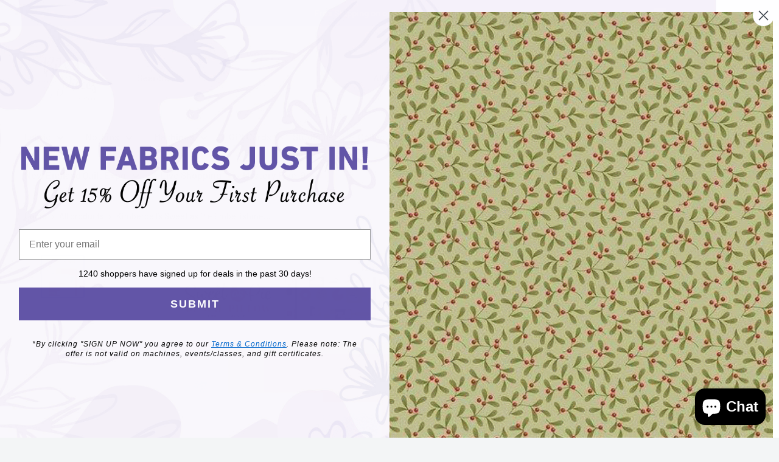

--- FILE ---
content_type: text/css
request_url: https://sdk.justsell.live/assets/viewer-1750263744498297cfee5.css
body_size: 21891
content:
@charset "UTF-8";*,:before,:after{box-sizing:border-box;border-width:0;border-style:solid;border-color:#e5e7eb}:before,:after{--tw-content: ""}html{line-height:1.5;-webkit-text-size-adjust:100%;tab-size:4;font-family:ui-sans-serif,system-ui,-apple-system,BlinkMacSystemFont,Segoe UI,Roboto,Helvetica Neue,Arial,Noto Sans,sans-serif,"Apple Color Emoji","Segoe UI Emoji",Segoe UI Symbol,"Noto Color Emoji"}body{margin:0;line-height:inherit}hr{height:0;color:inherit;border-top-width:1px}abbr:where([title]){-webkit-text-decoration:underline dotted;text-decoration:underline dotted}code,kbd,samp,pre{font-family:ui-monospace,SFMono-Regular,Menlo,Monaco,Consolas,Liberation Mono,Courier New,monospace;font-size:1em}table{text-indent:0;border-color:inherit;border-collapse:collapse}button,input,optgroup,select,textarea{font-family:inherit;font-size:100%;font-weight:inherit;line-height:inherit;color:inherit;margin:0;padding:0}button,[type=button],[type=reset],[type=submit]{-webkit-appearance:button;background-color:transparent;background-image:none}:-moz-focusring{outline:auto}:-moz-ui-invalid{box-shadow:none}blockquote,dl,dd,h1,h2,h3,h4,h5,h6,hr,figure,p,pre{margin:0}fieldset{margin:0;padding:0}ol,ul,menu{list-style:none;margin:0;padding:0}input::placeholder,textarea::placeholder{opacity:1;color:#9ca3af}button,[role=button]{cursor:pointer}:disabled{cursor:default}img,svg,video,canvas,audio,iframe,embed,object{display:block;vertical-align:middle}img,video{max-width:100%;height:auto}*,:before,:after{--tw-border-spacing-x: 0;--tw-border-spacing-y: 0;--tw-translate-x: 0;--tw-translate-y: 0;--tw-rotate: 0;--tw-skew-x: 0;--tw-skew-y: 0;--tw-scale-x: 1;--tw-scale-y: 1;--tw-pan-x: ;--tw-pan-y: ;--tw-pinch-zoom: ;--tw-scroll-snap-strictness: proximity;--tw-ordinal: ;--tw-slashed-zero: ;--tw-numeric-figure: ;--tw-numeric-spacing: ;--tw-numeric-fraction: ;--tw-ring-inset: ;--tw-ring-offset-width: 0px;--tw-ring-offset-color: #fff;--tw-ring-color: rgb(59 130 246 / .5);--tw-ring-offset-shadow: 0 0 #0000;--tw-ring-shadow: 0 0 #0000;--tw-shadow: 0 0 #0000;--tw-shadow-colored: 0 0 #0000;--tw-blur: ;--tw-brightness: ;--tw-contrast: ;--tw-grayscale: ;--tw-hue-rotate: ;--tw-invert: ;--tw-saturate: ;--tw-sepia: ;--tw-drop-shadow: ;--tw-backdrop-blur: ;--tw-backdrop-brightness: ;--tw-backdrop-contrast: ;--tw-backdrop-grayscale: ;--tw-backdrop-hue-rotate: ;--tw-backdrop-invert: ;--tw-backdrop-opacity: ;--tw-backdrop-saturate: ;--tw-backdrop-sepia: }::-webkit-backdrop{--tw-border-spacing-x: 0;--tw-border-spacing-y: 0;--tw-translate-x: 0;--tw-translate-y: 0;--tw-rotate: 0;--tw-skew-x: 0;--tw-skew-y: 0;--tw-scale-x: 1;--tw-scale-y: 1;--tw-pan-x: ;--tw-pan-y: ;--tw-pinch-zoom: ;--tw-scroll-snap-strictness: proximity;--tw-ordinal: ;--tw-slashed-zero: ;--tw-numeric-figure: ;--tw-numeric-spacing: ;--tw-numeric-fraction: ;--tw-ring-inset: ;--tw-ring-offset-width: 0px;--tw-ring-offset-color: #fff;--tw-ring-color: rgb(59 130 246 / .5);--tw-ring-offset-shadow: 0 0 #0000;--tw-ring-shadow: 0 0 #0000;--tw-shadow: 0 0 #0000;--tw-shadow-colored: 0 0 #0000;--tw-blur: ;--tw-brightness: ;--tw-contrast: ;--tw-grayscale: ;--tw-hue-rotate: ;--tw-invert: ;--tw-saturate: ;--tw-sepia: ;--tw-drop-shadow: ;--tw-backdrop-blur: ;--tw-backdrop-brightness: ;--tw-backdrop-contrast: ;--tw-backdrop-grayscale: ;--tw-backdrop-hue-rotate: ;--tw-backdrop-invert: ;--tw-backdrop-opacity: ;--tw-backdrop-saturate: ;--tw-backdrop-sepia: }::backdrop{--tw-border-spacing-x: 0;--tw-border-spacing-y: 0;--tw-translate-x: 0;--tw-translate-y: 0;--tw-rotate: 0;--tw-skew-x: 0;--tw-skew-y: 0;--tw-scale-x: 1;--tw-scale-y: 1;--tw-pan-x: ;--tw-pan-y: ;--tw-pinch-zoom: ;--tw-scroll-snap-strictness: proximity;--tw-ordinal: ;--tw-slashed-zero: ;--tw-numeric-figure: ;--tw-numeric-spacing: ;--tw-numeric-fraction: ;--tw-ring-inset: ;--tw-ring-offset-width: 0px;--tw-ring-offset-color: #fff;--tw-ring-color: rgb(59 130 246 / .5);--tw-ring-offset-shadow: 0 0 #0000;--tw-ring-shadow: 0 0 #0000;--tw-shadow: 0 0 #0000;--tw-shadow-colored: 0 0 #0000;--tw-blur: ;--tw-brightness: ;--tw-contrast: ;--tw-grayscale: ;--tw-hue-rotate: ;--tw-invert: ;--tw-saturate: ;--tw-sepia: ;--tw-drop-shadow: ;--tw-backdrop-blur: ;--tw-backdrop-brightness: ;--tw-backdrop-contrast: ;--tw-backdrop-grayscale: ;--tw-backdrop-hue-rotate: ;--tw-backdrop-invert: ;--tw-backdrop-opacity: ;--tw-backdrop-saturate: ;--tw-backdrop-sepia: }@keyframes react-loading-skeleton{to{transform:translate(100%)}}.react-loading-skeleton{--base-color:#ebebeb;--highlight-color:#f5f5f5;--animation-duration:1.5s;--animation-direction:normal;--pseudo-element-display:block;background-color:var(--base-color);border-radius:.25rem;display:inline-flex;line-height:1;overflow:hidden;position:relative;width:100%;z-index:1}.react-loading-skeleton:after{animation-direction:var(--animation-direction);animation-duration:var(--animation-duration);animation-iteration-count:infinite;animation-name:react-loading-skeleton;animation-timing-function:ease-in-out;background-image:linear-gradient(90deg,var(--base-color),var(--highlight-color),var(--base-color));background-repeat:no-repeat;content:" ";display:var(--pseudo-element-display);height:100%;left:0;position:absolute;right:0;top:0;transform:translate(-100%)}.video-js .vjs-big-play-button .vjs-icon-placeholder:before,.video-js .vjs-modal-dialog,.vjs-button>.vjs-icon-placeholder:before,.vjs-modal-dialog .vjs-modal-dialog-content{height:100%;left:0;position:absolute;top:0;width:100%}.video-js .vjs-big-play-button .vjs-icon-placeholder:before,.vjs-button>.vjs-icon-placeholder:before{text-align:center}@font-face{font-family:VideoJS;font-style:normal;font-weight:400;src:url([data-uri]) format("woff")}.video-js .vjs-big-play-button .vjs-icon-placeholder:before,.video-js .vjs-play-control .vjs-icon-placeholder,.vjs-icon-play{font-family:VideoJS;font-style:normal;font-weight:400}.video-js .vjs-big-play-button .vjs-icon-placeholder:before,.video-js .vjs-play-control .vjs-icon-placeholder:before,.vjs-icon-play:before{content:"\f101"}.vjs-icon-play-circle{font-family:VideoJS;font-style:normal;font-weight:400}.vjs-icon-play-circle:before{content:"\f102"}.video-js .vjs-play-control.vjs-playing .vjs-icon-placeholder,.vjs-icon-pause{font-family:VideoJS;font-style:normal;font-weight:400}.video-js .vjs-play-control.vjs-playing .vjs-icon-placeholder:before,.vjs-icon-pause:before{content:"\f103"}.video-js .vjs-mute-control.vjs-vol-0 .vjs-icon-placeholder,.vjs-icon-volume-mute{font-family:VideoJS;font-style:normal;font-weight:400}.video-js .vjs-mute-control.vjs-vol-0 .vjs-icon-placeholder:before,.vjs-icon-volume-mute:before{content:"\f104"}.video-js .vjs-mute-control.vjs-vol-1 .vjs-icon-placeholder,.vjs-icon-volume-low{font-family:VideoJS;font-style:normal;font-weight:400}.video-js .vjs-mute-control.vjs-vol-1 .vjs-icon-placeholder:before,.vjs-icon-volume-low:before{content:"\f105"}.video-js .vjs-mute-control.vjs-vol-2 .vjs-icon-placeholder,.vjs-icon-volume-mid{font-family:VideoJS;font-style:normal;font-weight:400}.video-js .vjs-mute-control.vjs-vol-2 .vjs-icon-placeholder:before,.vjs-icon-volume-mid:before{content:"\f106"}.video-js .vjs-mute-control .vjs-icon-placeholder,.vjs-icon-volume-high{font-family:VideoJS;font-style:normal;font-weight:400}.video-js .vjs-mute-control .vjs-icon-placeholder:before,.vjs-icon-volume-high:before{content:"\f107"}.video-js .vjs-fullscreen-control .vjs-icon-placeholder,.vjs-icon-fullscreen-enter{font-family:VideoJS;font-style:normal;font-weight:400}.video-js .vjs-fullscreen-control .vjs-icon-placeholder:before,.vjs-icon-fullscreen-enter:before{content:"\f108"}.video-js.vjs-fullscreen .vjs-fullscreen-control .vjs-icon-placeholder,.vjs-icon-fullscreen-exit{font-family:VideoJS;font-style:normal;font-weight:400}.video-js.vjs-fullscreen .vjs-fullscreen-control .vjs-icon-placeholder:before,.vjs-icon-fullscreen-exit:before{content:"\f109"}.vjs-icon-square{font-family:VideoJS;font-style:normal;font-weight:400}.vjs-icon-square:before{content:"\f10a"}.vjs-icon-spinner{font-family:VideoJS;font-style:normal;font-weight:400}.vjs-icon-spinner:before{content:"\f10b"}.video-js .vjs-subs-caps-button .vjs-icon-placeholder,.video-js .vjs-subtitles-button .vjs-icon-placeholder,.video-js.video-js:lang(en-AU) .vjs-subs-caps-button .vjs-icon-placeholder,.video-js.video-js:lang(en-GB) .vjs-subs-caps-button .vjs-icon-placeholder,.video-js.video-js:lang(en-IE) .vjs-subs-caps-button .vjs-icon-placeholder,.video-js.video-js:lang(en-NZ) .vjs-subs-caps-button .vjs-icon-placeholder,.vjs-icon-subtitles{font-family:VideoJS;font-style:normal;font-weight:400}.video-js .vjs-subs-caps-button .vjs-icon-placeholder:before,.video-js .vjs-subtitles-button .vjs-icon-placeholder:before,.video-js.video-js:lang(en-AU) .vjs-subs-caps-button .vjs-icon-placeholder:before,.video-js.video-js:lang(en-GB) .vjs-subs-caps-button .vjs-icon-placeholder:before,.video-js.video-js:lang(en-IE) .vjs-subs-caps-button .vjs-icon-placeholder:before,.video-js.video-js:lang(en-NZ) .vjs-subs-caps-button .vjs-icon-placeholder:before,.vjs-icon-subtitles:before{content:"\f10c"}.video-js .vjs-captions-button .vjs-icon-placeholder,.video-js:lang(en) .vjs-subs-caps-button .vjs-icon-placeholder,.video-js:lang(fr-CA) .vjs-subs-caps-button .vjs-icon-placeholder,.vjs-icon-captions{font-family:VideoJS;font-style:normal;font-weight:400}.video-js .vjs-captions-button .vjs-icon-placeholder:before,.video-js:lang(en) .vjs-subs-caps-button .vjs-icon-placeholder:before,.video-js:lang(fr-CA) .vjs-subs-caps-button .vjs-icon-placeholder:before,.vjs-icon-captions:before{content:"\f10d"}.video-js .vjs-chapters-button .vjs-icon-placeholder,.vjs-icon-chapters{font-family:VideoJS;font-style:normal;font-weight:400}.video-js .vjs-chapters-button .vjs-icon-placeholder:before,.vjs-icon-chapters:before{content:"\f10e"}.vjs-icon-share{font-family:VideoJS;font-style:normal;font-weight:400}.vjs-icon-share:before{content:"\f10f"}.vjs-icon-cog{font-family:VideoJS;font-style:normal;font-weight:400}.vjs-icon-cog:before{content:"\f110"}.video-js .vjs-play-progress,.video-js .vjs-volume-level,.vjs-icon-circle,.vjs-seek-to-live-control .vjs-icon-placeholder{font-family:VideoJS;font-style:normal;font-weight:400}.video-js .vjs-play-progress:before,.video-js .vjs-volume-level:before,.vjs-icon-circle:before,.vjs-seek-to-live-control .vjs-icon-placeholder:before{content:"\f111"}.vjs-icon-circle-outline{font-family:VideoJS;font-style:normal;font-weight:400}.vjs-icon-circle-outline:before{content:"\f112"}.vjs-icon-circle-inner-circle{font-family:VideoJS;font-style:normal;font-weight:400}.vjs-icon-circle-inner-circle:before{content:"\f113"}.vjs-icon-hd{font-family:VideoJS;font-style:normal;font-weight:400}.vjs-icon-hd:before{content:"\f114"}.video-js .vjs-control.vjs-close-button .vjs-icon-placeholder,.vjs-icon-cancel{font-family:VideoJS;font-style:normal;font-weight:400}.video-js .vjs-control.vjs-close-button .vjs-icon-placeholder:before,.vjs-icon-cancel:before{content:"\f115"}.video-js .vjs-play-control.vjs-ended .vjs-icon-placeholder,.vjs-icon-replay{font-family:VideoJS;font-style:normal;font-weight:400}.video-js .vjs-play-control.vjs-ended .vjs-icon-placeholder:before,.vjs-icon-replay:before{content:"\f116"}.vjs-icon-facebook{font-family:VideoJS;font-style:normal;font-weight:400}.vjs-icon-facebook:before{content:"\f117"}.vjs-icon-gplus{font-family:VideoJS;font-style:normal;font-weight:400}.vjs-icon-gplus:before{content:"\f118"}.vjs-icon-linkedin{font-family:VideoJS;font-style:normal;font-weight:400}.vjs-icon-linkedin:before{content:"\f119"}.vjs-icon-twitter{font-family:VideoJS;font-style:normal;font-weight:400}.vjs-icon-twitter:before{content:"\f11a"}.vjs-icon-tumblr{font-family:VideoJS;font-style:normal;font-weight:400}.vjs-icon-tumblr:before{content:"\f11b"}.vjs-icon-pinterest{font-family:VideoJS;font-style:normal;font-weight:400}.vjs-icon-pinterest:before{content:"\f11c"}.video-js .vjs-descriptions-button .vjs-icon-placeholder,.vjs-icon-audio-description{font-family:VideoJS;font-style:normal;font-weight:400}.video-js .vjs-descriptions-button .vjs-icon-placeholder:before,.vjs-icon-audio-description:before{content:"\f11d"}.video-js .vjs-audio-button .vjs-icon-placeholder,.vjs-icon-audio{font-family:VideoJS;font-style:normal;font-weight:400}.video-js .vjs-audio-button .vjs-icon-placeholder:before,.vjs-icon-audio:before{content:"\f11e"}.vjs-icon-next-item{font-family:VideoJS;font-style:normal;font-weight:400}.vjs-icon-next-item:before{content:"\f11f"}.vjs-icon-previous-item{font-family:VideoJS;font-style:normal;font-weight:400}.vjs-icon-previous-item:before{content:"\f120"}.video-js .vjs-picture-in-picture-control .vjs-icon-placeholder,.vjs-icon-picture-in-picture-enter{font-family:VideoJS;font-style:normal;font-weight:400}.video-js .vjs-picture-in-picture-control .vjs-icon-placeholder:before,.vjs-icon-picture-in-picture-enter:before{content:"\f121"}.video-js.vjs-picture-in-picture .vjs-picture-in-picture-control .vjs-icon-placeholder,.vjs-icon-picture-in-picture-exit{font-family:VideoJS;font-style:normal;font-weight:400}.video-js.vjs-picture-in-picture .vjs-picture-in-picture-control .vjs-icon-placeholder:before,.vjs-icon-picture-in-picture-exit:before{content:"\f122"}.video-js{background-color:#000;box-sizing:border-box;color:#fff;display:block;font-family:Arial,Helvetica,sans-serif;font-size:10px;font-style:normal;font-weight:400;line-height:1;padding:0;position:relative;vertical-align:top;word-break:normal}.video-js:-moz-full-screen{position:absolute}.video-js:-webkit-full-screen{height:100%!important;width:100%!important}.video-js[tabindex="-1"]{outline:0}.video-js *,.video-js :after,.video-js :before{box-sizing:inherit}.video-js ul{font-family:inherit;font-size:inherit;line-height:inherit;list-style-position:outside;margin:0}.video-js.vjs-1-1,.video-js.vjs-16-9,.video-js.vjs-4-3,.video-js.vjs-9-16,.video-js.vjs-fluid{max-width:100%;width:100%}.video-js.vjs-1-1:not(.vjs-audio-only-mode),.video-js.vjs-16-9:not(.vjs-audio-only-mode),.video-js.vjs-4-3:not(.vjs-audio-only-mode),.video-js.vjs-9-16:not(.vjs-audio-only-mode),.video-js.vjs-fluid:not(.vjs-audio-only-mode){height:0}.video-js.vjs-16-9:not(.vjs-audio-only-mode){padding-top:56.25%}.video-js.vjs-4-3:not(.vjs-audio-only-mode){padding-top:75%}.video-js.vjs-9-16:not(.vjs-audio-only-mode){padding-top:177.7777777778%}.video-js.vjs-1-1:not(.vjs-audio-only-mode){padding-top:100%}.video-js .vjs-tech,.video-js.vjs-fill:not(.vjs-audio-only-mode){height:100%;width:100%}.video-js .vjs-tech{left:0;position:absolute;top:0}.video-js.vjs-audio-only-mode .vjs-tech{display:none}body.vjs-full-window{height:100%;margin:0;padding:0}.vjs-full-window .video-js.vjs-fullscreen{bottom:0;left:0;overflow:hidden;position:fixed;right:0;top:0;z-index:1000}.video-js.vjs-fullscreen:not(.vjs-ios-native-fs){height:100%!important;padding-top:0!important;width:100%!important}.video-js.vjs-fullscreen.vjs-user-inactive{cursor:none}.vjs-hidden{display:none!important}.vjs-disabled{cursor:default;opacity:.5}.video-js .vjs-offscreen{height:1px;left:-9999px;position:absolute;top:0;width:1px}.vjs-lock-showing{display:block!important;opacity:1!important;visibility:visible!important}.vjs-no-js{background-color:#000;color:#fff;font-family:Arial,Helvetica,sans-serif;font-size:18px;height:150px;margin:0 auto;padding:20px;text-align:center;width:300px}.vjs-no-js a,.vjs-no-js a:visited{color:#66a8cc}.video-js .vjs-big-play-button{background-color:#2b333f;background-color:#2b333fb3;border:.06666em solid #fff;border-radius:.3em;cursor:pointer;display:block;font-size:3em;height:1.63332em;left:10px;line-height:1.5em;opacity:1;padding:0;position:absolute;top:10px;transition:all .4s;width:3em}.vjs-big-play-centered .vjs-big-play-button{left:50%;margin-left:-1.5em;margin-top:-.81666em;top:50%}.video-js .vjs-big-play-button:focus,.video-js:hover .vjs-big-play-button{background-color:#73859f;background-color:#73859f80;border-color:#fff;transition:all 0s}.vjs-controls-disabled .vjs-big-play-button,.vjs-error .vjs-big-play-button,.vjs-has-started .vjs-big-play-button,.vjs-using-native-controls .vjs-big-play-button{display:none}.vjs-has-started.vjs-paused.vjs-show-big-play-button-on-pause .vjs-big-play-button{display:block}.video-js button{-webkit-appearance:none;appearance:none;background:0 0;border:none;color:inherit;display:inline-block;font-size:inherit;line-height:inherit;text-decoration:none;text-transform:none;transition:none}.vjs-control .vjs-button{height:100%;width:100%}.video-js .vjs-control.vjs-close-button{cursor:pointer;height:3em;position:absolute;right:0;top:.5em;z-index:2}.video-js .vjs-modal-dialog{background:rgba(0,0,0,.8);background:linear-gradient(180deg,rgba(0,0,0,.8),hsla(0,0%,100%,0));overflow:auto}.video-js .vjs-modal-dialog>*{box-sizing:border-box}.vjs-modal-dialog .vjs-modal-dialog-content{font-size:1.2em;line-height:1.5;padding:20px 24px;z-index:1}.vjs-menu-button{cursor:pointer}.vjs-menu-button.vjs-disabled{cursor:default}.vjs-workinghover .vjs-menu-button.vjs-disabled:hover .vjs-menu{display:none}.vjs-menu .vjs-menu-content{display:block;font-family:Arial,Helvetica,sans-serif;margin:0;overflow:auto;padding:0}.vjs-menu .vjs-menu-content>*{box-sizing:border-box}.vjs-scrubbing .vjs-control.vjs-menu-button:hover .vjs-menu{display:none}.vjs-menu li{font-size:1.2em;line-height:1.4em;list-style:none;margin:0;padding:.2em 0;text-align:center;text-transform:lowercase}.js-focus-visible .vjs-menu li.vjs-menu-item:hover,.vjs-menu li.vjs-menu-item:focus,.vjs-menu li.vjs-menu-item:hover{background-color:#73859f;background-color:#73859f80}.js-focus-visible .vjs-menu li.vjs-selected:hover,.vjs-menu li.vjs-selected,.vjs-menu li.vjs-selected:focus,.vjs-menu li.vjs-selected:hover{background-color:#fff;color:#2b333f}.js-focus-visible .vjs-menu :not(.vjs-selected):focus:not(.focus-visible),.video-js .vjs-menu :not(.vjs-selected):focus:not(:focus-visible){background:0 0}.vjs-menu li.vjs-menu-title{cursor:default;font-size:1em;font-weight:700;line-height:2em;margin:0 0 .3em;padding:0;text-align:center;text-transform:uppercase}.vjs-menu-button-popup .vjs-menu{border-top-color:#2b333fb3;bottom:0;display:none;height:0;left:-3em;margin-bottom:1.5em;position:absolute;width:10em}.vjs-menu-button-popup .vjs-menu .vjs-menu-content{background-color:#2b333f;background-color:#2b333fb3;bottom:1.5em;max-height:15em;position:absolute;width:100%}.vjs-layout-tiny .vjs-menu-button-popup .vjs-menu .vjs-menu-content,.vjs-layout-x-small .vjs-menu-button-popup .vjs-menu .vjs-menu-content{max-height:5em}.vjs-layout-small .vjs-menu-button-popup .vjs-menu .vjs-menu-content{max-height:10em}.vjs-layout-medium .vjs-menu-button-popup .vjs-menu .vjs-menu-content{max-height:14em}.vjs-layout-huge .vjs-menu-button-popup .vjs-menu .vjs-menu-content,.vjs-layout-large .vjs-menu-button-popup .vjs-menu .vjs-menu-content,.vjs-layout-x-large .vjs-menu-button-popup .vjs-menu .vjs-menu-content{max-height:25em}.vjs-menu-button-popup .vjs-menu.vjs-lock-showing,.vjs-workinghover .vjs-menu-button-popup.vjs-hover .vjs-menu{display:block}.video-js .vjs-menu-button-inline{overflow:hidden;transition:all .4s}.video-js .vjs-menu-button-inline:before{width:2.222222222em}.video-js .vjs-menu-button-inline.vjs-slider-active,.video-js .vjs-menu-button-inline:focus,.video-js .vjs-menu-button-inline:hover,.video-js.vjs-no-flex .vjs-menu-button-inline{width:12em}.vjs-menu-button-inline .vjs-menu{height:100%;left:4em;margin:0;opacity:0;padding:0;position:absolute;top:0;transition:all .4s;width:auto}.vjs-menu-button-inline.vjs-slider-active .vjs-menu,.vjs-menu-button-inline:focus .vjs-menu,.vjs-menu-button-inline:hover .vjs-menu{display:block;opacity:1}.vjs-no-flex .vjs-menu-button-inline .vjs-menu{display:block;opacity:1;position:relative;width:auto}.vjs-no-flex .vjs-menu-button-inline.vjs-slider-active .vjs-menu,.vjs-no-flex .vjs-menu-button-inline:focus .vjs-menu,.vjs-no-flex .vjs-menu-button-inline:hover .vjs-menu{width:auto}.vjs-menu-button-inline .vjs-menu-content{height:100%;margin:0;overflow:hidden;width:auto}.video-js .vjs-control-bar{background-color:#2b333f;background-color:#2b333fb3;bottom:0;display:none;height:3em;left:0;position:absolute;right:0;width:100%}.vjs-audio-only-mode .vjs-control-bar,.vjs-has-started .vjs-control-bar{display:flex;opacity:1;transition:visibility .1s,opacity .1s;visibility:visible}.vjs-has-started.vjs-user-inactive.vjs-playing .vjs-control-bar{opacity:0;pointer-events:none;transition:visibility 1s,opacity 1s;visibility:visible}.vjs-controls-disabled .vjs-control-bar,.vjs-error .vjs-control-bar,.vjs-using-native-controls .vjs-control-bar{display:none!important}.vjs-audio-only-mode.vjs-has-started.vjs-user-inactive.vjs-playing .vjs-control-bar,.vjs-audio.vjs-has-started.vjs-user-inactive.vjs-playing .vjs-control-bar{opacity:1;visibility:visible}.vjs-has-started.vjs-no-flex .vjs-control-bar{display:table}.video-js .vjs-control{flex:none;height:100%;margin:0;padding:0;position:relative;text-align:center;width:4em}.video-js .vjs-control.vjs-visible-text{padding-left:1em;padding-right:1em;width:auto}.vjs-button>.vjs-icon-placeholder:before{font-size:1.8em;line-height:1.67}.vjs-button>.vjs-icon-placeholder{display:block}.video-js .vjs-control:focus,.video-js .vjs-control:focus:before,.video-js .vjs-control:hover:before{text-shadow:0 0 1em #fff}.video-js :not(.vjs-visible-text)>.vjs-control-text{clip:rect(0 0 0 0);border:0;height:1px;overflow:hidden;padding:0;position:absolute;width:1px}.vjs-no-flex .vjs-control{display:table-cell;vertical-align:middle}.video-js .vjs-custom-control-spacer{display:none}.video-js .vjs-progress-control{align-items:center;cursor:pointer;display:flex;flex:auto;min-width:4em;touch-action:none}.video-js .vjs-progress-control.disabled{cursor:default}.vjs-live .vjs-progress-control{display:none}.vjs-liveui .vjs-progress-control{align-items:center;display:flex}.vjs-no-flex .vjs-progress-control{width:auto}.video-js .vjs-progress-holder{flex:auto;height:.3em;transition:all .2s}.video-js .vjs-progress-control .vjs-progress-holder{margin:0 10px}.video-js .vjs-progress-control:hover .vjs-progress-holder{font-size:1.6666666667em}.video-js .vjs-progress-control:hover .vjs-progress-holder.disabled{font-size:1em}.video-js .vjs-progress-holder .vjs-load-progress,.video-js .vjs-progress-holder .vjs-load-progress div,.video-js .vjs-progress-holder .vjs-play-progress{display:block;height:100%;margin:0;padding:0;position:absolute;width:0}.video-js .vjs-play-progress{background-color:#fff}.video-js .vjs-play-progress:before{font-size:.9em;position:absolute;right:-.5em;top:-.3333333333em;z-index:1}.video-js .vjs-load-progress{background:rgba(115,133,159,.5)}.video-js .vjs-load-progress div{background:rgba(115,133,159,.75)}.video-js .vjs-time-tooltip{background-color:#fff;background-color:#fffc;border-radius:.3em;color:#000;float:right;font-family:Arial,Helvetica,sans-serif;font-size:1em;padding:6px 8px 8px;pointer-events:none;position:absolute;top:-3.4em;visibility:hidden;z-index:1}.video-js .vjs-progress-holder:focus .vjs-time-tooltip{display:none}.video-js .vjs-progress-control:hover .vjs-progress-holder:focus .vjs-time-tooltip,.video-js .vjs-progress-control:hover .vjs-time-tooltip{display:block;font-size:.6em;visibility:visible}.video-js .vjs-progress-control.disabled:hover .vjs-time-tooltip{font-size:1em}.video-js .vjs-progress-control .vjs-mouse-display{background-color:#000;display:none;height:100%;position:absolute;width:1px;z-index:1}.vjs-no-flex .vjs-progress-control .vjs-mouse-display{z-index:0}.video-js .vjs-progress-control:hover .vjs-mouse-display{display:block}.video-js.vjs-user-inactive .vjs-progress-control .vjs-mouse-display{opacity:0;transition:visibility 1s,opacity 1s;visibility:hidden}.video-js.vjs-user-inactive.vjs-no-flex .vjs-progress-control .vjs-mouse-display{display:none}.vjs-mouse-display .vjs-time-tooltip{background-color:#000;background-color:#000c;color:#fff}.video-js .vjs-slider{-webkit-touch-callout:none;background-color:#73859f;background-color:#73859f80;cursor:pointer;margin:0 .45em;padding:0;position:relative;-webkit-user-select:none;user-select:none}.video-js .vjs-slider.disabled{cursor:default}.video-js .vjs-slider:focus{box-shadow:0 0 1em #fff;text-shadow:0 0 1em #fff}.video-js .vjs-mute-control{cursor:pointer;flex:none}.video-js .vjs-volume-control{cursor:pointer;display:flex;margin-right:1em}.video-js .vjs-volume-control.vjs-volume-horizontal{width:5em}.video-js .vjs-volume-panel .vjs-volume-control{height:1px;margin-left:-1px;opacity:0;visibility:visible;width:1px}.video-js .vjs-volume-panel{transition:width 1s}.video-js .vjs-volume-panel .vjs-volume-control.vjs-slider-active,.video-js .vjs-volume-panel .vjs-volume-control:active,.video-js .vjs-volume-panel.vjs-hover .vjs-mute-control~.vjs-volume-control,.video-js .vjs-volume-panel.vjs-hover .vjs-volume-control,.video-js .vjs-volume-panel:active .vjs-volume-control,.video-js .vjs-volume-panel:focus .vjs-volume-control{opacity:1;position:relative;transition:visibility .1s,opacity .1s,height .1s,width .1s,left 0s,top 0s;visibility:visible}.video-js .vjs-volume-panel .vjs-volume-control.vjs-slider-active.vjs-volume-horizontal,.video-js .vjs-volume-panel .vjs-volume-control:active.vjs-volume-horizontal,.video-js .vjs-volume-panel.vjs-hover .vjs-mute-control~.vjs-volume-control.vjs-volume-horizontal,.video-js .vjs-volume-panel.vjs-hover .vjs-volume-control.vjs-volume-horizontal,.video-js .vjs-volume-panel:active .vjs-volume-control.vjs-volume-horizontal,.video-js .vjs-volume-panel:focus .vjs-volume-control.vjs-volume-horizontal{height:3em;margin-right:0;width:5em}.video-js .vjs-volume-panel .vjs-volume-control.vjs-slider-active.vjs-volume-vertical,.video-js .vjs-volume-panel .vjs-volume-control:active.vjs-volume-vertical,.video-js .vjs-volume-panel.vjs-hover .vjs-mute-control~.vjs-volume-control.vjs-volume-vertical,.video-js .vjs-volume-panel.vjs-hover .vjs-volume-control.vjs-volume-vertical,.video-js .vjs-volume-panel:active .vjs-volume-control.vjs-volume-vertical,.video-js .vjs-volume-panel:focus .vjs-volume-control.vjs-volume-vertical{left:-3.5em;transition:left 0s}.video-js .vjs-volume-panel.vjs-volume-panel-horizontal.vjs-hover,.video-js .vjs-volume-panel.vjs-volume-panel-horizontal.vjs-slider-active,.video-js .vjs-volume-panel.vjs-volume-panel-horizontal:active{transition:width .1s;width:10em}.video-js .vjs-volume-panel.vjs-volume-panel-horizontal.vjs-mute-toggle-only{width:4em}.video-js .vjs-volume-panel .vjs-volume-control.vjs-volume-vertical{height:8em;left:-3000em;transition:visibility 1s,opacity 1s,height 1s 1s,width 1s 1s,left 1s 1s,top 1s 1s;width:3em}.video-js .vjs-volume-panel .vjs-volume-control.vjs-volume-horizontal{transition:visibility 1s,opacity 1s,height 1s 1s,width 1s,left 1s 1s,top 1s 1s}.video-js.vjs-no-flex .vjs-volume-panel .vjs-volume-control.vjs-volume-horizontal{height:3em;opacity:1;position:relative;transition:none;visibility:visible;width:5em}.video-js.vjs-no-flex .vjs-volume-control.vjs-volume-vertical,.video-js.vjs-no-flex .vjs-volume-panel .vjs-volume-control.vjs-volume-vertical{bottom:3em;left:.5em;position:absolute}.video-js .vjs-volume-panel{display:flex}.video-js .vjs-volume-bar{margin:1.35em .45em}.vjs-volume-bar.vjs-slider-horizontal{height:.3em;width:5em}.vjs-volume-bar.vjs-slider-vertical{height:5em;margin:1.35em auto;width:.3em}.video-js .vjs-volume-level{background-color:#fff;bottom:0;left:0;position:absolute}.video-js .vjs-volume-level:before{font-size:.9em;position:absolute;z-index:1}.vjs-slider-vertical .vjs-volume-level{width:.3em}.vjs-slider-vertical .vjs-volume-level:before{left:-.3em;top:-.5em;z-index:1}.vjs-slider-horizontal .vjs-volume-level{height:.3em}.vjs-slider-horizontal .vjs-volume-level:before{right:-.5em;top:-.3em}.video-js .vjs-volume-panel.vjs-volume-panel-vertical{width:4em}.vjs-volume-bar.vjs-slider-vertical .vjs-volume-level{height:100%}.vjs-volume-bar.vjs-slider-horizontal .vjs-volume-level{width:100%}.video-js .vjs-volume-vertical{background-color:#2b333f;background-color:#2b333fb3;bottom:8em;height:8em;width:3em}.video-js .vjs-volume-horizontal .vjs-menu{left:-2em}.video-js .vjs-volume-tooltip{background-color:#fff;background-color:#fffc;border-radius:.3em;color:#000;float:right;font-family:Arial,Helvetica,sans-serif;font-size:1em;padding:6px 8px 8px;pointer-events:none;position:absolute;top:-3.4em;visibility:hidden;z-index:1}.video-js .vjs-volume-control:hover .vjs-progress-holder:focus .vjs-volume-tooltip,.video-js .vjs-volume-control:hover .vjs-volume-tooltip{display:block;font-size:1em;visibility:visible}.video-js .vjs-volume-vertical:hover .vjs-progress-holder:focus .vjs-volume-tooltip,.video-js .vjs-volume-vertical:hover .vjs-volume-tooltip{left:1em;top:-12px}.video-js .vjs-volume-control.disabled:hover .vjs-volume-tooltip{font-size:1em}.video-js .vjs-volume-control .vjs-mouse-display{background-color:#000;display:none;height:1px;position:absolute;width:100%;z-index:1}.video-js .vjs-volume-horizontal .vjs-mouse-display{height:100%;width:1px}.vjs-no-flex .vjs-volume-control .vjs-mouse-display{z-index:0}.video-js .vjs-volume-control:hover .vjs-mouse-display{display:block}.video-js.vjs-user-inactive .vjs-volume-control .vjs-mouse-display{opacity:0;transition:visibility 1s,opacity 1s;visibility:hidden}.video-js.vjs-user-inactive.vjs-no-flex .vjs-volume-control .vjs-mouse-display{display:none}.vjs-mouse-display .vjs-volume-tooltip{background-color:#000;background-color:#000c;color:#fff}.vjs-poster{background-color:#000;background-position:50% 50%;background-repeat:no-repeat;background-size:contain;bottom:0;cursor:pointer;display:inline-block;height:100%;left:0;margin:0;padding:0;position:absolute;right:0;top:0;vertical-align:middle}.vjs-has-started .vjs-poster,.vjs-using-native-controls .vjs-poster{display:none}.vjs-audio.vjs-has-started .vjs-poster,.vjs-has-started.vjs-audio-poster-mode .vjs-poster{display:block}.video-js .vjs-live-control{align-items:flex-start;display:flex;flex:auto;font-size:1em;line-height:3em}.vjs-no-flex .vjs-live-control{display:table-cell;text-align:left;width:auto}.video-js.vjs-liveui .vjs-live-control,.video-js:not(.vjs-live) .vjs-live-control{display:none}.video-js .vjs-seek-to-live-control{align-items:center;cursor:pointer;display:inline-flex;flex:none;font-size:1em;height:100%;line-height:3em;min-width:4em;padding-left:.5em;padding-right:.5em;width:auto}.vjs-no-flex .vjs-seek-to-live-control{display:table-cell;text-align:left;width:auto}.video-js.vjs-live:not(.vjs-liveui) .vjs-seek-to-live-control,.video-js:not(.vjs-live) .vjs-seek-to-live-control{display:none}.vjs-seek-to-live-control.vjs-control.vjs-at-live-edge{cursor:auto}.vjs-seek-to-live-control .vjs-icon-placeholder{color:#888;margin-right:.5em}.vjs-seek-to-live-control.vjs-control.vjs-at-live-edge .vjs-icon-placeholder{color:red}.video-js .vjs-time-control{flex:none;font-size:1em;line-height:3em;min-width:2em;padding-left:1em;padding-right:1em;width:auto}.video-js .vjs-current-time,.video-js .vjs-duration,.vjs-live .vjs-time-control,.vjs-no-flex .vjs-current-time,.vjs-no-flex .vjs-duration{display:none}.vjs-time-divider{display:none;line-height:3em}.vjs-live .vjs-time-divider{display:none}.video-js .vjs-play-control{cursor:pointer}.video-js .vjs-play-control .vjs-icon-placeholder{flex:none}.vjs-text-track-display{bottom:3em;left:0;pointer-events:none;position:absolute;right:0;top:0}.video-js.vjs-controls-disabled .vjs-text-track-display,.video-js.vjs-user-inactive.vjs-playing .vjs-text-track-display{bottom:1em}.video-js .vjs-text-track{font-size:1.4em;margin-bottom:.1em;text-align:center}.vjs-subtitles{color:#fff}.vjs-captions{color:#fc6}.vjs-tt-cue{display:block}video::-webkit-media-text-track-display{transform:translateY(-3em)}.video-js.vjs-controls-disabled video::-webkit-media-text-track-display,.video-js.vjs-user-inactive.vjs-playing video::-webkit-media-text-track-display{transform:translateY(-1.5em)}.video-js .vjs-picture-in-picture-control{cursor:pointer;flex:none}.video-js.vjs-audio-only-mode .vjs-picture-in-picture-control{display:none}.video-js .vjs-fullscreen-control{cursor:pointer;flex:none}.video-js.vjs-audio-only-mode .vjs-fullscreen-control{display:none}.vjs-playback-rate .vjs-playback-rate-value,.vjs-playback-rate>.vjs-menu-button{height:100%;left:0;position:absolute;top:0;width:100%}.vjs-playback-rate .vjs-playback-rate-value{font-size:1.5em;line-height:2;pointer-events:none;text-align:center}.vjs-playback-rate .vjs-menu{left:0;width:4em}.vjs-error .vjs-error-display .vjs-modal-dialog-content{font-size:1.4em;text-align:center}.vjs-error .vjs-error-display:before{color:#fff;content:"X";font-family:Arial,Helvetica,sans-serif;font-size:4em;left:0;line-height:1;margin-top:-.5em;position:absolute;text-align:center;text-shadow:.05em .05em .1em #000;top:50%;vertical-align:middle;width:100%}.vjs-loading-spinner{background-clip:padding-box;border:6px solid rgba(43,51,63,.7);border-radius:25px;box-sizing:border-box;display:none;height:50px;left:50%;margin:-25px 0 0 -25px;opacity:.85;position:absolute;text-align:left;top:50%;visibility:hidden;width:50px}.vjs-seeking .vjs-loading-spinner,.vjs-waiting .vjs-loading-spinner{animation:vjs-spinner-show 0s linear .3s forwards;display:block}.vjs-loading-spinner:after,.vjs-loading-spinner:before{border:inherit;border-color:#fff transparent transparent;border-radius:inherit;box-sizing:inherit;content:"";height:inherit;margin:-6px;opacity:1;position:absolute;width:inherit}.vjs-seeking .vjs-loading-spinner:after,.vjs-seeking .vjs-loading-spinner:before,.vjs-waiting .vjs-loading-spinner:after,.vjs-waiting .vjs-loading-spinner:before{animation:vjs-spinner-spin 1.1s cubic-bezier(.6,.2,0,.8) infinite,vjs-spinner-fade 1.1s linear infinite}.vjs-seeking .vjs-loading-spinner:before,.vjs-waiting .vjs-loading-spinner:before{border-top-color:#fff}.vjs-seeking .vjs-loading-spinner:after,.vjs-waiting .vjs-loading-spinner:after{animation-delay:.44s;border-top-color:#fff}@keyframes vjs-spinner-show{to{visibility:visible}}@keyframes vjs-spinner-spin{to{transform:rotate(1turn)}}@keyframes vjs-spinner-fade{0%{border-top-color:#73859f}20%{border-top-color:#73859f}35%{border-top-color:#fff}60%{border-top-color:#73859f}to{border-top-color:#73859f}}.video-js.vjs-audio-only-mode .vjs-captions-button{display:none}.vjs-chapters-button .vjs-menu ul{width:24em}.video-js.vjs-audio-only-mode .vjs-descriptions-button{display:none}.video-js .vjs-subs-caps-button+.vjs-menu .vjs-captions-menu-item .vjs-menu-item-text .vjs-icon-placeholder{display:inline-block;margin-bottom:-.1em;vertical-align:middle}.video-js .vjs-subs-caps-button+.vjs-menu .vjs-captions-menu-item .vjs-menu-item-text .vjs-icon-placeholder:before{content:"\f10d";font-family:VideoJS;font-size:1.5em;line-height:inherit}.video-js.vjs-audio-only-mode .vjs-subs-caps-button{display:none}.video-js .vjs-audio-button+.vjs-menu .vjs-main-desc-menu-item .vjs-menu-item-text .vjs-icon-placeholder{display:inline-block;margin-bottom:-.1em;vertical-align:middle}.video-js .vjs-audio-button+.vjs-menu .vjs-main-desc-menu-item .vjs-menu-item-text .vjs-icon-placeholder:before{content:" \f11d";font-family:VideoJS;font-size:1.5em;line-height:inherit}.video-js.vjs-layout-small .vjs-current-time,.video-js.vjs-layout-small .vjs-duration,.video-js.vjs-layout-small .vjs-playback-rate,.video-js.vjs-layout-small .vjs-remaining-time,.video-js.vjs-layout-small .vjs-time-divider,.video-js.vjs-layout-small .vjs-volume-control,.video-js.vjs-layout-tiny .vjs-current-time,.video-js.vjs-layout-tiny .vjs-duration,.video-js.vjs-layout-tiny .vjs-playback-rate,.video-js.vjs-layout-tiny .vjs-remaining-time,.video-js.vjs-layout-tiny .vjs-time-divider,.video-js.vjs-layout-tiny .vjs-volume-control,.video-js.vjs-layout-x-small .vjs-current-time,.video-js.vjs-layout-x-small .vjs-duration,.video-js.vjs-layout-x-small .vjs-playback-rate,.video-js.vjs-layout-x-small .vjs-remaining-time,.video-js.vjs-layout-x-small .vjs-time-divider,.video-js.vjs-layout-x-small .vjs-volume-control{display:none}.video-js.vjs-layout-small .vjs-volume-panel.vjs-volume-panel-horizontal.vjs-hover,.video-js.vjs-layout-small .vjs-volume-panel.vjs-volume-panel-horizontal.vjs-slider-active,.video-js.vjs-layout-small .vjs-volume-panel.vjs-volume-panel-horizontal:active,.video-js.vjs-layout-small .vjs-volume-panel.vjs-volume-panel-horizontal:hover,.video-js.vjs-layout-tiny .vjs-volume-panel.vjs-volume-panel-horizontal.vjs-hover,.video-js.vjs-layout-tiny .vjs-volume-panel.vjs-volume-panel-horizontal.vjs-slider-active,.video-js.vjs-layout-tiny .vjs-volume-panel.vjs-volume-panel-horizontal:active,.video-js.vjs-layout-tiny .vjs-volume-panel.vjs-volume-panel-horizontal:hover,.video-js.vjs-layout-x-small .vjs-volume-panel.vjs-volume-panel-horizontal.vjs-hover,.video-js.vjs-layout-x-small .vjs-volume-panel.vjs-volume-panel-horizontal.vjs-slider-active,.video-js.vjs-layout-x-small .vjs-volume-panel.vjs-volume-panel-horizontal:active,.video-js.vjs-layout-x-small .vjs-volume-panel.vjs-volume-panel-horizontal:hover{width:auto}.video-js.vjs-layout-tiny .vjs-progress-control,.video-js.vjs-layout-x-small .vjs-progress-control{display:none}.video-js.vjs-layout-x-small .vjs-custom-control-spacer{display:block;flex:auto}.video-js.vjs-layout-x-small.vjs-no-flex .vjs-custom-control-spacer{width:auto}.vjs-modal-dialog.vjs-text-track-settings{background-color:#2b333f;background-color:#2b333fbf;color:#fff;height:70%}.vjs-text-track-settings .vjs-modal-dialog-content{display:table}.vjs-text-track-settings .vjs-track-settings-colors,.vjs-text-track-settings .vjs-track-settings-controls,.vjs-text-track-settings .vjs-track-settings-font{display:table-cell}.vjs-text-track-settings .vjs-track-settings-controls{text-align:right;vertical-align:bottom}@supports (display:grid){.vjs-text-track-settings .vjs-modal-dialog-content{display:grid;grid-template-columns:1fr 1fr;grid-template-rows:1fr;padding:20px 24px 0}.vjs-track-settings-controls .vjs-default-button{margin-bottom:20px}.vjs-text-track-settings .vjs-track-settings-controls{grid-column:1/-1}.vjs-layout-small .vjs-text-track-settings .vjs-modal-dialog-content,.vjs-layout-tiny .vjs-text-track-settings .vjs-modal-dialog-content,.vjs-layout-x-small .vjs-text-track-settings .vjs-modal-dialog-content{grid-template-columns:1fr}}.vjs-track-setting>select{margin-bottom:.5em;margin-right:1em}.vjs-text-track-settings fieldset{border:none;margin:5px;padding:3px}.vjs-text-track-settings fieldset span{display:inline-block}.vjs-text-track-settings fieldset span>select{max-width:7.3em}.vjs-text-track-settings legend{color:#fff;margin:0 0 5px}.vjs-text-track-settings .vjs-label{clip:rect(1px 1px 1px 1px);clip:rect(1px,1px,1px,1px);border:0;display:block;height:1px;margin:0 0 5px;overflow:hidden;padding:0;position:absolute;width:1px}.vjs-track-settings-controls button:active,.vjs-track-settings-controls button:focus{background-image:linear-gradient(0deg,#fff 88%,#73859f);outline-style:solid;outline-width:medium}.vjs-track-settings-controls button:hover{color:#2b333fbf}.vjs-track-settings-controls button{background-color:#fff;background-image:linear-gradient(-180deg,#fff 88%,#73859f);border-radius:2px;color:#2b333f;cursor:pointer}.vjs-track-settings-controls .vjs-default-button{margin-right:1em}@media print{.video-js>:not(.vjs-tech):not(.vjs-poster){visibility:hidden}}.vjs-resize-manager{border:none;height:100%;left:0;position:absolute;top:0;width:100%;z-index:-1000}.js-focus-visible .video-js :focus:not(.focus-visible){outline:0}.video-js :focus:not(:focus-visible){outline:0}@font-face{font-family:swiper-icons;font-style:normal;font-weight:400;src:url(data:application/font-woff;charset=utf-8;base64,\ [base64]//wADZ2x5ZgAAAywAAADMAAAD2MHtryVoZWFkAAABbAAAADAAAAA2E2+eoWhoZWEAAAGcAAAAHwAAACQC9gDzaG10eAAAAigAAAAZAAAArgJkABFsb2NhAAAC0AAAAFoAAABaFQAUGG1heHAAAAG8AAAAHwAAACAAcABAbmFtZQAAA/gAAAE5AAACXvFdBwlwb3N0AAAFNAAAAGIAAACE5s74hXjaY2BkYGAAYpf5Hu/j+W2+MnAzMYDAzaX6QjD6/4//Bxj5GA8AuRwMYGkAPywL13jaY2BkYGA88P8Agx4j+/8fQDYfA1AEBWgDAIB2BOoAeNpjYGRgYNBh4GdgYgABEMnIABJzYNADCQAACWgAsQB42mNgYfzCOIGBlYGB0YcxjYGBwR1Kf2WQZGhhYGBiYGVmgAFGBiQQkOaawtDAoMBQxXjg/wEGPcYDDA4wNUA2CCgwsAAAO4EL6gAAeNpj2M0gyAACqxgGNWBkZ2D4/wMA+xkDdgAAAHjaY2BgYGaAYBkGRgYQiAHyGMF8FgYHIM3DwMHABGQrMOgyWDLEM1T9/w8UBfEMgLzE////P/5//f/V/xv+r4eaAAeMbAxwIUYmIMHEgKYAYjUcsDAwsLKxc3BycfPw8jEQA/[base64]/uznmfPFBNODM2K7MTQ45YEAZqGP81AmGGcF3iPqOop0r1SPTaTbVkfUe4HXj97wYE+yNwWYxwWu4v1ugWHgo3S1XdZEVqWM7ET0cfnLGxWfkgR42o2PvWrDMBSFj/IHLaF0zKjRgdiVMwScNRAoWUoH78Y2icB/yIY09An6AH2Bdu/UB+yxopYshQiEvnvu0dURgDt8QeC8PDw7Fpji3fEA4z/PEJ6YOB5hKh4dj3EvXhxPqH/SKUY3rJ7srZ4FZnh1PMAtPhwP6fl2PMJMPDgeQ4rY8YT6Gzao0eAEA409DuggmTnFnOcSCiEiLMgxCiTI6Cq5DZUd3Qmp10vO0LaLTd2cjN4fOumlc7lUYbSQcZFkutRG7g6JKZKy0RmdLY680CDnEJ+UMkpFFe1RN7nxdVpXrC4aTtnaurOnYercZg2YVmLN/d/gczfEimrE/fs/bOuq29Zmn8tloORaXgZgGa78yO9/cnXm2BpaGvq25Dv9S4E9+5SIc9PqupJKhYFSSl47+Qcr1mYNAAAAeNptw0cKwkAAAMDZJA8Q7OUJvkLsPfZ6zFVERPy8qHh2YER+3i/BP83vIBLLySsoKimrqKqpa2hp6+jq6RsYGhmbmJqZSy0sraxtbO3sHRydnEMU4uR6yx7JJXveP7WrDycAAAAAAAH//wACeNpjYGRgYOABYhkgZgJCZgZNBkYGLQZtIJsFLMYAAAw3ALgAeNolizEKgDAQBCchRbC2sFER0YD6qVQiBCv/H9ezGI6Z5XBAw8CBK/m5iQQVauVbXLnOrMZv2oLdKFa8Pjuru2hJzGabmOSLzNMzvutpB3N42mNgZGBg4GKQYzBhYMxJLMlj4GBgAYow/P/PAJJhLM6sSoWKfWCAAwDAjgbRAAB42mNgYGBkAIIbCZo5IPrmUn0hGA0AO8EFTQAA) format("woff")}:root{--swiper-theme-color:#007aff}.swiper-container{list-style:none;margin-left:auto;margin-right:auto;overflow:hidden;padding:0;position:relative;z-index:1}.swiper-container-vertical>.swiper-wrapper{flex-direction:column}.swiper-wrapper{box-sizing:content-box;display:flex;height:100%;position:relative;transition-property:transform;width:100%;z-index:1}.swiper-container-android .swiper-slide,.swiper-wrapper{transform:translateZ(0)}.swiper-container-multirow>.swiper-wrapper{flex-wrap:wrap}.swiper-container-multirow-column>.swiper-wrapper{flex-direction:column;flex-wrap:wrap}.swiper-container-free-mode>.swiper-wrapper{margin:0 auto;transition-timing-function:ease-out}.swiper-container-pointer-events{touch-action:pan-y}.swiper-container-pointer-events.swiper-container-vertical{touch-action:pan-x}.swiper-slide{flex-shrink:0;height:100%;position:relative;transition-property:transform;width:100%}.swiper-slide-invisible-blank{visibility:hidden}.swiper-container-autoheight,.swiper-container-autoheight .swiper-slide{height:auto}.swiper-container-autoheight .swiper-wrapper{align-items:flex-start;transition-property:transform,height}.swiper-container-3d{perspective:1200px}.swiper-container-3d .swiper-cube-shadow,.swiper-container-3d .swiper-slide,.swiper-container-3d .swiper-slide-shadow-bottom,.swiper-container-3d .swiper-slide-shadow-left,.swiper-container-3d .swiper-slide-shadow-right,.swiper-container-3d .swiper-slide-shadow-top,.swiper-container-3d .swiper-wrapper{transform-style:preserve-3d}.swiper-container-3d .swiper-slide-shadow-bottom,.swiper-container-3d .swiper-slide-shadow-left,.swiper-container-3d .swiper-slide-shadow-right,.swiper-container-3d .swiper-slide-shadow-top{height:100%;left:0;pointer-events:none;position:absolute;top:0;width:100%;z-index:10}.swiper-container-3d .swiper-slide-shadow-left{background-image:linear-gradient(270deg,rgba(0,0,0,.5),transparent)}.swiper-container-3d .swiper-slide-shadow-right{background-image:linear-gradient(90deg,rgba(0,0,0,.5),transparent)}.swiper-container-3d .swiper-slide-shadow-top{background-image:linear-gradient(0deg,rgba(0,0,0,.5),transparent)}.swiper-container-3d .swiper-slide-shadow-bottom{background-image:linear-gradient(180deg,rgba(0,0,0,.5),transparent)}.swiper-container-css-mode>.swiper-wrapper{-ms-overflow-style:none;overflow:auto;scrollbar-width:none}.swiper-container-css-mode>.swiper-wrapper::-webkit-scrollbar{display:none}.swiper-container-css-mode>.swiper-wrapper>.swiper-slide{scroll-snap-align:start start}.swiper-container-horizontal.swiper-container-css-mode>.swiper-wrapper{scroll-snap-type:x mandatory}.swiper-container-vertical.swiper-container-css-mode>.swiper-wrapper{scroll-snap-type:y mandatory}.swiper-container .swiper-notification{left:0;opacity:0;pointer-events:none;position:absolute;top:0;z-index:-1000}:root{--swiper-navigation-size:44px}.swiper-button-next,.swiper-button-prev{align-items:center;color:var(--swiper-navigation-color,var(--swiper-theme-color));cursor:pointer;display:flex;height:var(--swiper-navigation-size);justify-content:center;margin-top:calc(0px - var(--swiper-navigation-size)/2);position:absolute;top:50%;width:calc(var(--swiper-navigation-size)/44*27);z-index:10}.swiper-button-next.swiper-button-disabled,.swiper-button-prev.swiper-button-disabled{cursor:auto;opacity:.35;pointer-events:none}.swiper-button-next:after,.swiper-button-prev:after{font-family:swiper-icons;font-size:var(--swiper-navigation-size);font-variant:normal;letter-spacing:0;line-height:1;text-transform:none}.swiper-button-prev,.swiper-container-rtl .swiper-button-next{left:10px;right:auto}.swiper-button-prev:after,.swiper-container-rtl .swiper-button-next:after{content:"prev"}.swiper-button-next,.swiper-container-rtl .swiper-button-prev{left:auto;right:10px}.swiper-button-next:after,.swiper-container-rtl .swiper-button-prev:after{content:"next"}.swiper-button-next.swiper-button-white,.swiper-button-prev.swiper-button-white{--swiper-navigation-color:#fff}.swiper-button-next.swiper-button-black,.swiper-button-prev.swiper-button-black{--swiper-navigation-color:#000}.swiper-button-lock{display:none}/*! modern-normalize v1.1.0 | MIT License | https://github.com/sindresorhus/modern-normalize */html{-webkit-text-size-adjust:100%;line-height:1.15;tab-size:4}body{font-family:system-ui,-apple-system,Segoe UI,Roboto,Helvetica,Arial,sans-serif,Apple Color Emoji,Segoe UI Emoji;margin:0}hr{color:inherit;height:0}abbr[title]{-webkit-text-decoration:underline dotted;text-decoration:underline dotted}b,strong{font-weight:bolder}code,kbd,pre,samp{font-family:ui-monospace,SFMono-Regular,Consolas,Liberation Mono,Menlo,monospace;font-size:1em}small{font-size:80%}sub,sup{font-size:75%;line-height:0;position:relative;vertical-align:baseline}sub{bottom:-.25em}sup{top:-.5em}table{border-color:inherit;text-indent:0}button,input,optgroup,select,textarea{font-family:inherit;font-size:100%;line-height:1.15;margin:0}button,select{text-transform:none}[type=button],[type=reset],[type=submit],button{-webkit-appearance:button}::-moz-focus-inner{border-style:none;padding:0}legend{padding:0}progress{vertical-align:baseline}::-webkit-inner-spin-button,::-webkit-outer-spin-button{height:auto}[type=search]{-webkit-appearance:textfield;outline-offset:-2px}::-webkit-search-decoration{-webkit-appearance:none}::-webkit-file-upload-button{-webkit-appearance:button;font:inherit}summary{display:list-item}blockquote,dd,dl,figure,h1,h2,h3,h4,h5,h6,hr,p,pre{margin:0}button{background-color:transparent;background-image:none}fieldset,ol,ul{margin:0;padding:0}ol,ul{list-style:none}html{font-family:ui-sans-serif,system-ui,-apple-system,BlinkMacSystemFont,Segoe UI,Roboto,Helvetica Neue,Arial,Noto Sans,sans-serif,Apple Color Emoji,Segoe UI Emoji,Segoe UI Symbol,Noto Color Emoji;line-height:1.5}body{font-family:inherit;line-height:inherit}*,:after,:before{border:0 solid;box-sizing:border-box}hr{border-top-width:1px}img{border-style:solid}textarea{resize:vertical}input::placeholder,textarea::placeholder{color:#9ca3af;opacity:1}button{cursor:pointer}table{border-collapse:collapse}h1,h2,h3,h4,h5,h6{font-size:inherit;font-weight:inherit}a{color:inherit;text-decoration:inherit}button,input,optgroup,select,textarea{color:inherit;line-height:inherit;padding:0}code,kbd,pre,samp{font-family:ui-monospace,SFMono-Regular,Menlo,Monaco,Consolas,Liberation Mono,Courier New,monospace}audio,canvas,embed,iframe,img,object,svg,video{display:block;vertical-align:middle}img,video{height:auto;max-width:100%}[hidden]{display:none}*,:after,:before{--tw-border-opacity:1;border-color:rgba(229,231,235,var(--tw-border-opacity))}@font-face{font-family:Source Sans Pro;font-style:normal;font-weight:400;src:local("Source Sans Pro"),local("SourceSansPro-Regular"),url(//themes.googleusercontent.com/static/fonts/sourcesanspro/v5/ODelI1aHBYDBqgeIAH2zlBM0YzuT7MdOe03otPbuUS0.woff) format("woff")}:root{--z-index-1:1;--z-index-2:2;--z-index-3:3;--z-index-100:100;--color-bg-primary:#3b3d46;--color-text-primary:#fff;--color-text-base:#3b3d46;--green:#34c759;--yellow:#fecb51;--red:#ff3b30;--blue:#006ced;--text-dark-secondary:#444;--text-dark-tertiary:#666;--light-gray:hsla(240,5%,48%,.08);--gray:rgba(60,60,67,.6);--lotw-card-border-radius:10px}.btn{align-items:center;border-radius:var(--lotw-card-border-radius);border-width:1px;display:inline-flex;font-size:.875rem;font-weight:500;line-height:1.25rem;padding:.5rem 1rem}.btn--white{--tw-border-opacity:1;--tw-bg-opacity:1;background-color:rgba(255,255,255,var(--tw-bg-opacity));border-color:rgba(209,213,219,var(--tw-border-opacity))}.btn--white:hover{--tw-bg-opacity:1;background-color:rgba(249,250,251,var(--tw-bg-opacity))}.btn--white{--tw-text-opacity:1;color:rgba(55,65,81,var(--tw-text-opacity))}.btn--white:focus{--tw-ring-offset-shadow:var(--tw-ring-inset) 0 0 0 var(--tw-ring-offset-width) var(--tw-ring-offset-color);--tw-ring-shadow:var(--tw-ring-inset) 0 0 0 calc(2px + var(--tw-ring-offset-width)) var(--tw-ring-color);--tw-ring-color:var(--color-bg-primary);--tw-ring-offset-width:2px;box-shadow:var(--tw-ring-offset-shadow),var(--tw-ring-shadow),var(--tw-shadow,0 0 #0000);outline:2px solid transparent;outline-offset:2px}.btn--primary{--tw-text-opacity:1;background-color:var(--color-bg-primary);color:rgba(255,255,255,var(--tw-text-opacity))}.btn--primary:focus{--tw-ring-offset-shadow:var(--tw-ring-inset) 0 0 0 var(--tw-ring-offset-width) var(--tw-ring-offset-color);--tw-ring-shadow:var(--tw-ring-inset) 0 0 0 calc(2px + var(--tw-ring-offset-width)) var(--tw-ring-color);--tw-ring-color:var(--color-bg-primary);--tw-ring-offset-width:2px;box-shadow:var(--tw-ring-offset-shadow),var(--tw-ring-shadow),var(--tw-shadow,0 0 #0000);outline:2px solid transparent;outline-offset:2px}.chat-component__wrapper{bottom:0;color:#000;display:flex;flex-direction:column;height:100%;justify-content:flex-end;left:0;padding-bottom:3.25rem;position:relative;position:absolute;right:0;top:0}.chat-component__wrapper--dark-mode{border-radius:8px}.chat__heading{display:none}@media (min-width:1200px){.chat__heading{border-bottom:1px solid #e1e1e1;color:#666;display:block;font-size:18px;font-weight:500;padding:0 .5rem}}.chat-component__input{border:1px solid #e1e1e1;border-radius:8px;color:#000;font-size:14px;height:40px;outline:none;padding:10px}.chat-component__input:focus{border:2px solid #0275d8}.chat-component__input--dark-mode{background:rgba(0,0,0,.4);border:1px solid #fff;color:#fff;height:40px}.login-control{align-items:center;background-color:#fff;display:flex;height:30px;padding-left:8px;padding-right:8px}.login-control:focus{border:2px solid #0275d8}.chat-comment{align-items:center;display:flex}.chat-comment--v2-reply-dark{padding-left:.5rem}.chat-comment--reply{background-color:#ffefd5;margin-bottom:.5rem;margin-left:-.5rem;margin-right:-.5rem;padding-left:.5rem;padding-right:.5rem;padding-top:.5rem}.chat-comment__notification{font-size:11px;font-weight:800;margin-bottom:.5rem;margin-top:1.5rem}.chat-comment__notification--dark-mode{background:#fff;border-radius:8px;padding:4px 8px}.chat-comment__avatar{border-radius:100%;flex:0;height:32px;position:relative;top:4px;width:32px}.chat-comment__avatar.v2{height:40px;width:40px}.chat-comment__content{flex:1;margin-left:1rem}.chat-comment__content span{font-size:11px;font-weight:800}.chat-comment__content p{font-size:14px;line-height:1rem;word-break:break-word}.chat-comment__content--dark-mode{background:rgba(0,0,0,.4);border-radius:8px;color:#fff;padding:4px 8px}.chat-comment__content--v2{border-radius:8px;color:#fff;flex:1;margin-left:1rem;padding:4px 8px}.chat-comment__content--v2 span{font-size:10px;font-weight:600;text-shadow:0 1px 1px rgba(0,0,0,.25)}.chat-comment__content--v2 p{font-size:11px;font-weight:400;line-height:1rem;text-shadow:0 1px 1px rgba(0,0,0,.25);word-break:break-word}.chat-component__comments-box--v2{font-size:10px;max-width:60%;min-height:2.5rem}.chat-component__comments-box--v2::-webkit-scrollbar{display:none}.chat-component__expiration-time-wrapper{align-items:center;display:flex;padding:.5rem 1rem}.chat-component__expiration-time-wrapper--dark-mode{background:rgba(0,0,0,.4);border-radius:8px;color:#fff;margin-left:1rem;margin-right:1rem;padding:4px 8px}.chat-component__expiration-time{font-size:13px;font-weight:800}.chat-component__send-button{--tw-bg-opacity:1;align-items:center;background-color:rgba(255,255,255,var(--tw-bg-opacity));border-radius:100%;border-width:1px;display:flex;flex-shrink:0;font-size:1.25rem;height:40px;justify-content:center;line-height:1.75rem;margin-left:.5rem;width:40px}.chat-component__send-button.v2{border:0;border-radius:0;height:30px;margin:0;width:30px}.chat-component__send-button--dark-mode{--tw-bg-opacity:1;background-color:rgba(255,255,255,var(--tw-bg-opacity));font-size:1.25rem;line-height:1.75rem;margin-left:.5rem}.chat-component__heart-button{align-items:center;background-color:#eb5757;border-radius:100%;display:flex;flex-shrink:0;height:40px;justify-content:center;width:40px}.chat-component__heart-button.v2{height:30px;width:30px}.chat-component__heart-button--dark-mode{background:rgba(0,0,0,.4);border:1px solid #fff}.chat-component__shop-all{background-color:var(--color-bg-primary);border-radius:8px;color:var(--color-text-primary);font-size:12px;font-weight:700;height:40px;margin-right:.5rem;padding-left:.5rem;padding-right:.5rem;white-space:nowrap}.chat-component__shop-all.v2{border-radius:0;height:44px;margin:0}.chat-component__shop-all--replay-mode{background-color:var(--color-bg-primary);color:var(--color-text-primary);display:inline;padding:.25rem .5rem}.chat-component__show-comments-stroke{border:1px solid #d1d3d7;margin-bottom:auto;margin-top:auto;width:20px}.chat-component__show-comments-button{color:#fff;font-size:11px;font-weight:700;margin-right:auto;padding:.25rem .75rem}.black-blur{-webkit-backdrop-filter:blur(2.5px);backdrop-filter:blur(2.5px);background:rgba(9,10,10,.7)}.hearts{bottom:16px;height:250px;width:50px}.heart,.hearts{position:absolute}.heart{animation:floating-heart 7s cubic-bezier(.5,.5,.5,.5) 1;background-color:red;height:25px;-webkit-mask-image:url('data:image/svg+xml;charset=utf-8,<svg xmlns="http://www.w3.org/2000/svg" viewBox="0 0 512 512"><path fill="currentColor" d="M462.3 62.6C407.5 15.9 326 24.3 275.7 76.2L256 96.5l-19.7-20.3C186.1 24.3 104.5 15.9 49.7 62.6c-62.8 53.6-66.1 149.8-9.9 207.9l193.5 199.8c12.5 12.9 32.8 12.9 45.3 0l193.5-199.8c56.3-58.1 53-154.3-9.8-207.9z"/></svg>');mask-image:url('data:image/svg+xml;charset=utf-8,<svg xmlns="http://www.w3.org/2000/svg" viewBox="0 0 512 512"><path fill="currentColor" d="M462.3 62.6C407.5 15.9 326 24.3 275.7 76.2L256 96.5l-19.7-20.3C186.1 24.3 104.5 15.9 49.7 62.6c-62.8 53.6-66.1 149.8-9.9 207.9l193.5 199.8c12.5 12.9 32.8 12.9 45.3 0l193.5-199.8c56.3-58.1 53-154.3-9.8-207.9z"/></svg>');-webkit-mask-position:bottom;mask-position:bottom;-webkit-mask-repeat:no-repeat;mask-repeat:no-repeat;opacity:0;width:25px}@keyframes floating-heart{0%{bottom:0;left:20%;opacity:0}10%{bottom:20%;left:50%;opacity:1}20%{bottom:40%;left:10%}30%{bottom:60%;left:50%}40%{bottom:80%;left:10%;opacity:1}48%{bottom:100%;left:50%;opacity:0}to{bottom:100%;left:10%;opacity:0}}html{--primary-font:"Open Sans",Inter,"Source Sans Pro",sans-serif;--accent-font:"Open Sans",Inter,"Source Sans Pro",sans-serif}.live-component__wrapper{width:100%}.live-component__wrapper,.live-component__wrapper:not(.v2-layout) :not(.live-component__heading):not(.product-details__container):not(.vjs-icon-placeholder){font-family:Source Sans Pro,sans-serif}.live-component__wrapper.v2-layout *{font-family:var(--primary-font)}.live-component__wrapper--full-screen{background-color:#000;inset:0;position:fixed;z-index:3}.live-component__wrapper--is-miniplayer{inset:0;position:absolute}.live-component__heading{display:none;font-size:26px;font-weight:600;line-height:1.75rem;margin:.5rem 0 1.5rem}.live-component__constrainer{display:grid;gap:.5rem;grid-template-columns:1fr;grid-template-rows:1fr;position:relative;width:100%}@media (min-width:470px){.live-component__constrainer{min-height:709px}}.live-component__constrainer--full-screen{left:0;max-height:100%;position:fixed;right:0;top:0;z-index:3}.live-component__constrainer--is-miniplayer{inset:0;min-height:unset;position:absolute}.live-component__constrainer--is-lightbox{min-height:unset;width:100%}.card,.card--tablet{overflow:hidden;width:100%}.card--tablet{border:1px solid #e1e1e1;border-radius:var(--lotw-card-border-radius);box-shadow:0 4px 10px #ababab40;margin:0 auto;width:auto}.card--desktop{margin:0;overflow:hidden;width:100%}.live-component__video-container{height:0;padding-top:177.778%;position:relative;width:100%}.live-component__video-container--is-lightbox{border:none;box-shadow:none}.live-component__product-container{background-color:#fff;display:none}.live-component__product-detail-container{padding:.5rem}.live-component__product-detail-container,.live-component__product-detail-container.v2{background-color:#fff;bottom:0;left:0;overflow:auto;position:absolute;right:0;top:0;z-index:2}.live-component__chat-container{background-color:#fff;display:none}.left-column{margin:auto}@media (min-width:768px){.left-column{width:100%}}.card-heading{background-color:#000;border-bottom:1px solid #dadada;color:#fff;font-size:14px;line-height:unset;padding:.5rem 0;text-align:center}.video-wrapper{margin:0;overflow:hidden;position:relative}.chat-card{display:none;position:relative}@media (min-width:1200px){.chat-card{display:flex;flex-direction:column}}.chat-wrapper{top:0}.chat-wrapper,.live-component__chat-overlay{bottom:0;left:0;overflow:auto;position:absolute;right:0}.live-component__chat-overlay{top:50%}.live-component__chat-overlay--v2{bottom:0;left:0;overflow:auto;position:absolute;right:0;top:70%}.live-component__chat-overlay--v2-login-open{bottom:0;left:0;overflow:auto;position:absolute;right:0;top:0;transition:top .5s}.live-component__chat-overlay--v2-login-open::-webkit-scrollbar{display:none}.live-component__shop-all-drawer{background:#fff;border-radius:10px 10px 0 0;bottom:0;box-shadow:0 0 20px #0000001a;height:0;position:absolute;transition:height .2s ease;transition:height .3s cubic-bezier(.17,.67,0,1.07),border-radius .3s cubic-bezier(.17,.67,0,1.07);transition-delay:0s,.2s;width:100%}.live-component__shop-all-drawer.is-open{height:50%}.live-component__shop-all-drawer.is-product-selected{border-radius:0;height:100%}.video-js{background-color:#fff;min-height:inherit}.home__live-wrapper{background-color:#fff9f5;padding:1rem 0 2rem}.live-component__homepage-hero-wrapper{display:none;padding:180px 2rem 0}.live-component__homepage-hero-wrapper h2{font-size:46px}.live-component__homepage-hero-wrapper p{margin-bottom:2.25rem;margin-top:2.25rem}@media (min-width:1200px){.live-component__homepage-hero-wrapper{display:block;height:100%;position:relative}}.live-component__layout-container.live-component__constrainer--is-lightbox{grid-template-columns:auto}@media (max-width:767px){.live-component__layout-container{grid-template-columns:auto}}.live-component__layout-container:not(.live-component__constrainer--is-lightbox){--video-order:1;--product-order:2;--chat-order:3}.live-component__layout-container:not(.live-component__constrainer--is-lightbox) .live-component__chat-container{order:var(--chat-order)}.live-component__layout-container:not(.live-component__constrainer--is-lightbox) .live-component__video-container-wrapper{order:var(--video-order)}.live-component__layout-container:not(.live-component__constrainer--is-lightbox) .live-component__product-container{order:var(--product-order)}@media (width >= 768px){.live-component__layout-container:not(.live-component__constrainer--is-lightbox){grid-template-columns:auto 1fr}}@media (width >= 1200px){.live-component__layout-container:not(.live-component__constrainer--is-lightbox){grid-template-columns:auto 1fr 1fr}}.live-component__logo-container{container-type:inline-size;container-name:logocontainer;height:0}@container logocontainer (width <= 592px){.logo-container{display:none}}.live-component__wrapper :not(.live-component__constrainer--is-lightbox).centered-video{--product-order:1;--video-order:2;--chat-order:3;grid-template-columns:1fr 400px 1fr}.live-component__wrapper :not(.live-component__constrainer--is-lightbox).v2-layout{--chat-order:1;--video-order:2;--product-order:3;gap:1rem;grid-template-columns:1fr 400px 1fr}.live-component__wrapper.md-width :not(.live-component__constrainer--is-lightbox).centered-video .live-component__video-container,.live-component__wrapper.md-width :not(.live-component__constrainer--is-lightbox).v2-layout .live-component__video-container,.live-component__wrapper.sm-width :not(.live-component__constrainer--is-lightbox).centered-video .live-component__video-container,.live-component__wrapper.sm-width :not(.live-component__constrainer--is-lightbox).v2-layout .live-component__video-container,.live-component__wrapper.xs-width :not(.live-component__constrainer--is-lightbox).centered-video .live-component__video-container,.live-component__wrapper.xs-width :not(.live-component__constrainer--is-lightbox).v2-layout .live-component__video-container{aspect-ratio:9/16;height:100%;padding:0}.live-component__wrapper.md-width :not(.live-component__constrainer--is-lightbox).centered-video .live-component__video-container-wrapper,.live-component__wrapper.md-width :not(.live-component__constrainer--is-lightbox).v2-layout .live-component__video-container-wrapper,.live-component__wrapper.sm-width :not(.live-component__constrainer--is-lightbox).centered-video .live-component__video-container-wrapper,.live-component__wrapper.sm-width :not(.live-component__constrainer--is-lightbox).v2-layout .live-component__video-container-wrapper,.live-component__wrapper.xs-width :not(.live-component__constrainer--is-lightbox).centered-video .live-component__video-container-wrapper,.live-component__wrapper.xs-width :not(.live-component__constrainer--is-lightbox).v2-layout .live-component__video-container-wrapper{align-items:center;background-color:#000;border-radius:var(--lotw-card-border-radius);display:flex;height:100%;justify-content:center;padding:1rem}.live-component__wrapper.xs-width :not(.live-component__constrainer--is-lightbox).centered-video,.live-component__wrapper.xs-width :not(.live-component__constrainer--is-lightbox).v2-layout{grid-template-columns:1fr}.live-component__wrapper.xs-width :not(.live-component__constrainer--is-lightbox).centered-video .live-component__video-container-wrapper,.live-component__wrapper.xs-width :not(.live-component__constrainer--is-lightbox).v2-layout .live-component__video-container-wrapper{background-color:transparent;padding:0}.live-component__wrapper.sm-width :not(.live-component__constrainer--is-lightbox).centered-video,.live-component__wrapper.sm-width :not(.live-component__constrainer--is-lightbox).v2-layout{grid-template-columns:1fr}.live-component__wrapper.sm-width :not(.live-component__constrainer--is-lightbox).centered-video .live-component__product-container,.live-component__wrapper.sm-width :not(.live-component__constrainer--is-lightbox).v2-layout .live-component__product-container{display:none}.live-component__wrapper.md-width :not(.live-component__constrainer--is-lightbox).v2-layout{grid-template-columns:1fr 408px}.live-component__wrapper.md-width :not(.live-component__constrainer--is-lightbox).centered-video{grid-template-columns:408px 1fr}.expandable{display:grid;grid-template-rows:0fr;transition:grid-template-rows .3s}.expandable.expanded{grid-template-rows:1fr}.expandable .expander{overflow:hidden}.image-scroller{scrollbar-width:none}.image-scroller::-webkit-scrollbar{display:none}.shopify-cart hr{background-color:#eaecee;border-color:#eaecee}.shopify-cart button[disabled]{opacity:.5;pointer-events:none}.overlay-info{align-items:center;background-color:#0006;border-radius:var(--lotw-card-border-radius);color:#fff;display:flex;font-weight:700;padding:2px 6px}.overlay-info__live{background-color:var(--red)}.overlay-info.v2{font-weight:400;height:22px;padding:4px 8px}.overlay-info__live.v2{--red:rgba(231,60,71,.8)}.overlay-info__live--circle{background-color:#fff;border-radius:100%;height:8px;margin-right:8px;width:8px}.overlay-info__mute-button{align-items:center;display:flex}.overlay-info__mute-button svg{filter:drop-shadow(0 1px 3px rgba(0,0,0,.32))}.overlay-product__bubble{background-color:#0006;border-radius:4px;color:#fff;padding:6px 8px}.overlay-product__bubble-point{height:16px;overflow:hidden;position:absolute;right:-16px;top:28px;width:16px}.overlay-product__bubble-point div{background-color:#0006;height:16px;left:-11px;position:absolute;transform:rotate(45deg);width:16px}.overlay-product__sold-text h2{font-size:22px;font-weight:700;line-height:2.5rem}.overlay-product__price{background-color:var(--color-bg-primary);border-radius:4px;color:var(--color-text-primary);font-size:13px;font-weight:700;padding:2px 6px}.overlay-product__info{font-size:14px;line-height:1rem}.overlay-product__info-label{width:52px}.overlay-product__image{background-position:50%;background-repeat:no-repeat;background-size:cover;border:4px solid #fff;border-radius:100%;box-shadow:0 3px 6px #00000029;box-sizing:border-box;height:75px;overflow:hidden;width:75px}.overlay-product__buy-button{background-color:var(--color-bg-primary);border-radius:4px;bottom:-7px;box-shadow:0 3px 6px #00000029;color:var(--color-text-primary);font-size:13px;font-weight:700;left:21px;padding:2px 6px;position:absolute}.truncate-child-text p{overflow:hidden;text-overflow:ellipsis;white-space:nowrap}.one-line{-webkit-line-clamp:1}.one-line,.two-lines{-webkit-box-orient:vertical;display:-webkit-box;overflow:hidden;text-overflow:ellipsis}.two-lines{-webkit-line-clamp:2}.product-info__thumbnail-wrapper{align-items:center;border:1px solid #d2d6de;border-radius:8px;display:flex;height:100px;justify-content:center;padding:4px;position:relative;width:100px}.product-info__thumbnail-wrapper img{height:auto;max-height:100%;max-width:100%;width:auto}.product-info__name{color:#000;font-size:18px}.v2.product-info__card{box-shadow:0 1.08227px 2.16453px #0000000d}.v2.product-info__card.current-product{box-shadow:0 5.95038px 11.90076px #0000000f,0 0 5.95038px #0000000a}.v2.product-info__name{-webkit-line-clamp:2;color:#000}.v2.product-info__name,.v2.product-info__variants p{-webkit-box-orient:vertical;display:-webkit-box;overflow:hidden;text-overflow:ellipsis}.v2.product-info__variants p{-webkit-line-clamp:1;font-family:inherit!important}.v2.product-info__brand{-webkit-line-clamp:1;-webkit-box-orient:vertical;display:-webkit-box;overflow:hidden}.v2.product-info__brand,.v2.product-info__price{color:#000;font-family:inherit!important}.product-info__identifier-box{align-items:center;background-color:#000;border-radius:4px;bottom:-12px;color:#fff;display:flex;font-weight:700;height:26px;padding:2px 6px;position:absolute}.product-info__price-box{color:#000;font-size:18px;font-weight:500;margin-left:0}.product-info__add-to-cart-button{border:2px solid var(--color-text-base);border-radius:6px;color:var(--color-text-base);padding:8px 16px}.product-info__add-to-cart-button--primary{background:var(--color-bg-primary);border:none;color:var(--color-text-primary);font-weight:700}.image-selector img:first-child{margin-left:auto}.image-selector img:last-child{margin-right:auto}.shop-all__heading{font-size:14px;font-weight:400;line-height:1rem;margin-bottom:1rem;text-align:center}.shop-all__add-products-container{display:flex;height:100%;overflow:auto}.shop-all__product-thumbnail__wrapper{align-items:center;flex-shrink:0;justify-content:center;margin-right:.5rem;width:168px}.live-product-thumbnail__image-wrapper{align-items:center;border:1px solid #999;display:flex;height:168px;justify-content:center;width:168px}.live-product-thumbnail__image-wrapper img{height:auto;max-height:100%;max-width:100%;width:auto}.live-product-thumbnail__price{font-size:14px;font-weight:700;margin-top:.75rem}.live-product-thumbnail__name{-webkit-line-clamp:3;-webkit-box-orient:vertical;display:-webkit-box;font-size:12px;overflow:hidden;text-overflow:ellipsis}.showing-now__heading{background-color:var(--color-bg-primary);color:var(--color-text-primary);font-size:18px;font-weight:700;padding:0 .5rem}.most-recently-shown__heading{border-bottom:1px solid #e1e1e1;color:#666;font-size:18px;font-weight:500;padding:0 .5rem}@media (width >= 768px){.custom-scrollbar{scrollbar-color:#d3d4d5 #fff;scrollbar-width:auto}.custom-scrollbar::-webkit-scrollbar{width:14px}.custom-scrollbar::-webkit-scrollbar-track{background:#fff}.custom-scrollbar::-webkit-scrollbar-thumb{background-color:#d3d4d5;border:3px solid #fff;border-radius:12px}}.current-product{box-shadow:0 5.95038px 11.90076px #0000000f,0 0 5.95038px #0000000a}.vjs-fixed-controls .vjs-control-bar{bottom:0!important;position:fixed!important}.variantSwiper__button--selected{border-color:var(--color-bg-primary)}.variantSwiper__button--disabled{opacity:.5}.lds-ring{align-items:center;display:flex;height:var(--spinner-width,24px);justify-content:center;position:relative;width:var(--spinner-width,24px)}.lds-ring div{animation:lds-ring 1.2s cubic-bezier(.5,0,.5,1) infinite;border:var(--spinner-stroke,4px) solid var(--spinner-color,#fff);border-color:var(--spinner-color,#fff) transparent transparent transparent;border-radius:50%;box-sizing:border-box;display:block;height:calc(var(--spinner-width, 24px) - var(--spinner-stroke, 4px));position:absolute;width:calc(var(--spinner-width, 24px) - var(--spinner-stroke, 4px))}.lds-ring div:first-child{animation-delay:-.45s}.lds-ring div:nth-child(2){animation-delay:-.3s}.lds-ring div:nth-child(3){animation-delay:-.15s}@keyframes lds-ring{0%{transform:rotate(0)}to{transform:rotate(1turn)}}.side-panel{animation-duration:0s;animation-fill-mode:forwards;animation-name:drawer;background:#fff;float:right;height:100%;position:relative;z-index:10}@keyframes drawer{0%{width:0}to{width:100%}}.class-wrap{padding:10px;width:100%}.toggle-button{background:#000;border:0;border-radius:50%;color:#fff;float:right;gap:10px;height:35px;width:35px}.panel-content{padding:50px 30px;width:100%}.panel-heading{font-size:36px;font-weight:600;height:95px;line-height:48px}.panel-heading,.panel-sub-heading{font-family:Poppins;letter-spacing:0;text-align:left;width:300px}.panel-sub-heading{font-size:16px;font-weight:400;height:48px;line-height:24px;margin-top:15px}.panel-header-wrap{display:grid;width:300px}.form-group{display:grid;margin-top:20px}.user-input-box{border:2px solid;border-radius:2px;height:40px;margin:10px 0;padding:0 16px;width:90%}.lotw-anonymous-bot-input-wrap{display:flex;margin-top:15px}.lotw-anonymous-bot-input-label{font-family:Poppins;font-size:24px;font-weight:600;letter-spacing:0;line-height:30px;padding-left:10px;text-align:left}.lotw-bot-check{width:20px}.lotw-anonymous-chat-btn{background-color:#000}.lotw-anonymous-chat-btn,.lotw-anonymous-chat-btn-disabled{border:none;border-radius:5px;color:#fff;cursor:pointer;font-size:18px;font-weight:600;margin:4px 2px;padding:15px 32px;text-align:center;text-decoration:none;width:250px}.lotw-anonymous-chat-btn-disabled{background-color:#ccc}.lotw-anonymous-alternative-wrap{margin-top:15px}.lotw-anonymous-alternative-heading{display:flex;font-family:Poppins;font-size:24px;font-weight:600;height:40px;overflow:hidden;text-align:left;width:100%}@media (max-width:1247px){.side-panel{height:auto}}.lotw-container__wrapper .lotw-tw-pointer-events-none{pointer-events:none}.lotw-container__wrapper .lotw-tw-pointer-events-auto{pointer-events:auto}.lotw-container__wrapper .lotw-tw-visible{visibility:visible}.lotw-container__wrapper .lotw-tw-invisible{visibility:hidden}.lotw-container__wrapper .lotw-tw-fixed{position:fixed}.lotw-container__wrapper .lotw-tw-absolute{position:absolute}.lotw-container__wrapper .lotw-tw-relative{position:relative}.lotw-container__wrapper .lotw-tw-inset-0{bottom:0;left:0;right:0;top:0}.lotw-container__wrapper .lotw-tw-inset-2{bottom:.5rem;left:.5rem;right:.5rem;top:.5rem}.lotw-container__wrapper .lotw-tw-top-0{top:0}.lotw-container__wrapper .lotw-tw-top-1{top:.25rem}.lotw-container__wrapper .lotw-tw-top-3{top:.75rem}.lotw-container__wrapper .lotw-tw--top-1{top:-.25rem}.lotw-container__wrapper .lotw-tw-top-1\/2{top:50%}.lotw-container__wrapper .lotw-tw-right-0{right:0}.lotw-container__wrapper .lotw-tw-right-1{right:.25rem}.lotw-container__wrapper .lotw-tw-right-2{right:.5rem}.lotw-container__wrapper .lotw-tw-right-3{right:.75rem}.lotw-container__wrapper .lotw-tw-right-1\.5{right:.375rem}.lotw-container__wrapper .lotw-tw--right-1{right:-.25rem}.lotw-container__wrapper .lotw-tw-bottom-0{bottom:0}.lotw-container__wrapper .lotw-tw-bottom-4{bottom:1rem}.lotw-container__wrapper .lotw-tw-bottom-6{bottom:2.25rem}.lotw-container__wrapper .lotw-tw-bottom-7{bottom:3.25rem}.lotw-container__wrapper .lotw-tw-bottom-8{bottom:4.75rem}.lotw-container__wrapper .lotw-tw-bottom-full{bottom:100%}.lotw-container__wrapper .lotw-tw-left-0{left:0}.lotw-container__wrapper .lotw-tw-left-2{left:.5rem}.lotw-container__wrapper .lotw-tw-z-10{z-index:10}.lotw-container__wrapper .lotw-tw-z-20{z-index:20}.lotw-container__wrapper .lotw-tw-z-30{z-index:30}.lotw-container__wrapper .lotw-tw-z-50{z-index:50}.lotw-container__wrapper .lotw-tw-order-1{order:1}.lotw-container__wrapper .lotw-tw-order-2{order:2}.lotw-container__wrapper .lotw-tw-m-0{margin:0}.lotw-container__wrapper .lotw-tw-m-4{margin:1rem}.lotw-container__wrapper .lotw-tw-m-0\.5{margin:.125rem}.lotw-container__wrapper .lotw-tw-mx-2{margin-left:.5rem;margin-right:.5rem}.lotw-container__wrapper .lotw-tw-mx-4{margin-left:1rem;margin-right:1rem}.lotw-container__wrapper .lotw-tw-mx-auto{margin-left:auto;margin-right:auto}.lotw-container__wrapper .lotw-tw-my-1{margin-bottom:.25rem;margin-top:.25rem}.lotw-container__wrapper .lotw-tw-my-2{margin-bottom:.5rem;margin-top:.5rem}.lotw-container__wrapper .lotw-tw-my-4{margin-bottom:1rem;margin-top:1rem}.lotw-container__wrapper .lotw-tw-my-6{margin-bottom:2.25rem;margin-top:2.25rem}.lotw-container__wrapper .lotw-tw-mt-0{margin-top:0}.lotw-container__wrapper .lotw-tw-mt-1{margin-top:.25rem}.lotw-container__wrapper .lotw-tw-mt-2{margin-top:.5rem}.lotw-container__wrapper .lotw-tw-mt-4{margin-top:1rem}.lotw-container__wrapper .lotw-tw-mt-6{margin-top:2.25rem}.lotw-container__wrapper .lotw-tw-mr-1{margin-right:.25rem}.lotw-container__wrapper .lotw-tw-mr-2{margin-right:.5rem}.lotw-container__wrapper .lotw-tw-mr-3{margin-right:.75rem}.lotw-container__wrapper .lotw-tw-mr-4{margin-right:1rem}.lotw-container__wrapper .lotw-tw-mb-2{margin-bottom:.5rem}.lotw-container__wrapper .lotw-tw-mb-3{margin-bottom:.75rem}.lotw-container__wrapper .lotw-tw-mb-4{margin-bottom:1rem}.lotw-container__wrapper .lotw-tw-mb-6{margin-bottom:2.25rem}.lotw-container__wrapper .lotw-tw-ml-1{margin-left:.25rem}.lotw-container__wrapper .lotw-tw-ml-2{margin-left:.5rem}.lotw-container__wrapper .lotw-tw-ml-4{margin-left:1rem}.lotw-container__wrapper .lotw-tw-ml-6{margin-left:2.25rem}.lotw-container__wrapper .lotw-tw-ml-auto{margin-left:auto}.lotw-container__wrapper .lotw-tw-block{display:block}.lotw-container__wrapper .lotw-tw-inline-block{display:inline-block}.lotw-container__wrapper .lotw-tw-flex{display:flex}.lotw-container__wrapper .lotw-tw-inline-flex{display:inline-flex}.lotw-container__wrapper .lotw-tw-hidden{display:none}.lotw-container__wrapper .lotw-tw-h-3{height:.75rem}.lotw-container__wrapper .lotw-tw-h-4{height:1rem}.lotw-container__wrapper .lotw-tw-h-6{height:2.25rem}.lotw-container__wrapper .lotw-tw-h-20{height:5rem}.lotw-container__wrapper .lotw-tw-h-\[3\.125rem\]{height:3.125rem}.lotw-container__wrapper .lotw-tw-h-full{height:100%}.lotw-container__wrapper .lotw-tw-max-h-0{max-height:0}.lotw-container__wrapper .lotw-tw-max-h-full{max-height:100%}.lotw-container__wrapper .lotw-tw-min-h-\[3\.125rem\]{min-height:3.125rem}.lotw-container__wrapper .lotw-tw-w-3{width:.75rem}.lotw-container__wrapper .lotw-tw-w-4{width:1rem}.lotw-container__wrapper .lotw-tw-w-6{width:2.25rem}.lotw-container__wrapper .lotw-tw-w-20{width:5rem}.lotw-container__wrapper .lotw-tw-w-auto{width:auto}.lotw-container__wrapper .lotw-tw-w-1\/2{width:50%}.lotw-container__wrapper .lotw-tw-w-1\/3{width:33.333333%}.lotw-container__wrapper .lotw-tw-w-2\/3{width:66.666667%}.lotw-container__wrapper .lotw-tw-w-1\/6{width:16.666667%}.lotw-container__wrapper .lotw-tw-w-10\/12{width:83.333333%}.lotw-container__wrapper .lotw-tw-w-full{width:100%}.lotw-container__wrapper .lotw-tw-min-w-0{min-width:0}.lotw-container__wrapper .lotw-tw-min-w-full{min-width:100%}.lotw-container__wrapper .lotw-tw-max-w-full{max-width:100%}.lotw-container__wrapper .lotw-tw-flex-1{flex:1 1 0%}.lotw-container__wrapper .lotw-tw-transform{--tw-translate-x:0;--tw-translate-y:0;--tw-rotate:0;--tw-skew-x:0;--tw-skew-y:0;--tw-scale-x:1;--tw-scale-y:1;transform:translate(var(--tw-translate-x)) translateY(var(--tw-translate-y)) rotate(var(--tw-rotate)) skew(var(--tw-skew-x)) skewY(var(--tw-skew-y)) scaleX(var(--tw-scale-x)) scaleY(var(--tw-scale-y))}.lotw-container__wrapper .lotw-tw--translate-y-1\/2{--tw-translate-y:-50%}.lotw-container__wrapper .lotw-tw-rotate-90{--tw-rotate:90deg}@keyframes lotw-tw-spin{to{transform:rotate(1turn)}}@keyframes lotw-tw-ping{75%,to{opacity:0;transform:scale(2)}}@keyframes lotw-tw-pulse{50%{opacity:.5}}@keyframes lotw-tw-bounce{0%,to{animation-timing-function:cubic-bezier(.8,0,1,1);transform:translateY(-25%)}50%{animation-timing-function:cubic-bezier(0,0,.2,1);transform:none}}.lotw-container__wrapper .lotw-tw-animate-pulse{animation:lotw-tw-pulse 2s cubic-bezier(.4,0,.6,1) infinite}.lotw-container__wrapper .lotw-tw-cursor-default{cursor:default}.lotw-container__wrapper .lotw-tw-cursor-pointer{cursor:pointer}.lotw-container__wrapper .lotw-tw-appearance-none{-webkit-appearance:none;appearance:none}.lotw-container__wrapper .lotw-tw-flex-col{flex-direction:column}.lotw-container__wrapper .lotw-tw-flex-wrap{flex-wrap:wrap}.lotw-container__wrapper .lotw-tw-items-start{align-items:flex-start}.lotw-container__wrapper .lotw-tw-items-end{align-items:flex-end}.lotw-container__wrapper .lotw-tw-items-center{align-items:center}.lotw-container__wrapper .lotw-tw-items-baseline{align-items:baseline}.lotw-container__wrapper .lotw-tw-items-stretch{align-items:stretch}.lotw-container__wrapper .lotw-tw-justify-start{justify-content:flex-start}.lotw-container__wrapper .lotw-tw-justify-end{justify-content:flex-end}.lotw-container__wrapper .lotw-tw-justify-center{justify-content:center}.lotw-container__wrapper .lotw-tw-justify-between{justify-content:space-between}.lotw-container__wrapper .lotw-tw-justify-items-stretch{justify-items:stretch}.lotw-container__wrapper .lotw-tw-gap-1{gap:.25rem}.lotw-container__wrapper .lotw-tw-gap-2{gap:.5rem}.lotw-container__wrapper .lotw-tw-gap-3{gap:.75rem}.lotw-container__wrapper .lotw-tw-gap-4{gap:1rem}.lotw-container__wrapper .lotw-tw-gap-5{gap:1.5rem}.lotw-container__wrapper .lotw-tw-overflow-auto{overflow:auto}.lotw-container__wrapper .lotw-tw-overflow-hidden{overflow:hidden}.lotw-container__wrapper .lotw-tw-overflow-x-auto{overflow-x:auto}.lotw-container__wrapper .lotw-tw-overflow-y-auto{overflow-y:auto}.lotw-container__wrapper .lotw-tw-truncate{overflow:hidden;text-overflow:ellipsis;white-space:nowrap}.lotw-container__wrapper .lotw-tw-rounded-none{border-radius:0}.lotw-container__wrapper .lotw-tw-rounded{border-radius:.25rem}.lotw-container__wrapper .lotw-tw-rounded-md{border-radius:.375rem}.lotw-container__wrapper .lotw-tw-rounded-lg{border-radius:.5rem}.lotw-container__wrapper .lotw-tw-rounded-full{border-radius:9999px}.lotw-container__wrapper .lotw-tw-rounded-user{border-radius:var(--lotw-card-border-radius)}.lotw-container__wrapper .lotw-tw-rounded-t-user{border-top-left-radius:var(--lotw-card-border-radius);border-top-right-radius:var(--lotw-card-border-radius)}.lotw-container__wrapper .lotw-tw-border-0{border-width:0}.lotw-container__wrapper .lotw-tw-border-2{border-width:2px}.lotw-container__wrapper .lotw-tw-border{border-width:1px}.lotw-container__wrapper .lotw-tw-border-t{border-top-width:1px}.lotw-container__wrapper .lotw-tw-border-b{border-bottom-width:1px}.lotw-container__wrapper .lotw-tw-border-solid{border-style:solid}.lotw-container__wrapper .lotw-tw-border-white{--tw-border-opacity:1;border-color:rgba(255,255,255,var(--tw-border-opacity))}.lotw-container__wrapper .lotw-tw-border-gray-200{--tw-border-opacity:1;border-color:rgba(229,231,235,var(--tw-border-opacity))}.lotw-container__wrapper .lotw-tw-border-gray-300{--tw-border-opacity:1;border-color:rgba(209,213,219,var(--tw-border-opacity))}.lotw-container__wrapper .lotw-tw-border-blue-400{--tw-border-opacity:1;border-color:rgba(96,165,250,var(--tw-border-opacity))}.lotw-container__wrapper .hover\:lotw-tw-border-user-primary:hover,.lotw-container__wrapper .lotw-tw-border-user-primary{border-color:var(--color-bg-primary)}.lotw-container__wrapper .lotw-tw-bg-transparent{background-color:transparent}.lotw-container__wrapper .lotw-tw-bg-black{--tw-bg-opacity:1;background-color:rgba(0,0,0,var(--tw-bg-opacity))}.lotw-container__wrapper .lotw-tw-bg-white{--tw-bg-opacity:1;background-color:rgba(255,255,255,var(--tw-bg-opacity))}.lotw-container__wrapper .lotw-tw-bg-gray-100{--tw-bg-opacity:1;background-color:rgba(243,244,246,var(--tw-bg-opacity))}.lotw-container__wrapper .lotw-tw-bg-gray-200{--tw-bg-opacity:1;background-color:rgba(229,231,235,var(--tw-bg-opacity))}.lotw-container__wrapper .lotw-tw-bg-gray-500{--tw-bg-opacity:1;background-color:rgba(107,114,128,var(--tw-bg-opacity))}.lotw-container__wrapper .lotw-tw-bg-red-200{--tw-bg-opacity:1;background-color:rgba(254,202,202,var(--tw-bg-opacity))}.lotw-container__wrapper .lotw-tw-bg-blue-50{--tw-bg-opacity:1;background-color:rgba(239,246,255,var(--tw-bg-opacity))}.lotw-container__wrapper .lotw-tw-bg-user-primary{background-color:var(--color-bg-primary)}.lotw-container__wrapper .hover\:lotw-tw-bg-black:hover{--tw-bg-opacity:1;background-color:rgba(0,0,0,var(--tw-bg-opacity))}.lotw-container__wrapper .hover\:lotw-tw-bg-gray-100:hover{--tw-bg-opacity:1;background-color:rgba(243,244,246,var(--tw-bg-opacity))}.lotw-container__wrapper .lotw-tw-bg-opacity-0{--tw-bg-opacity:0}.lotw-container__wrapper .lotw-tw-bg-opacity-20{--tw-bg-opacity:.2}.lotw-container__wrapper .lotw-tw-bg-opacity-40{--tw-bg-opacity:.4}.lotw-container__wrapper .lotw-tw-bg-opacity-70{--tw-bg-opacity:.7}.lotw-container__wrapper .lotw-tw-bg-opacity-75{--tw-bg-opacity:.75}.lotw-container__wrapper .hover\:lotw-tw-bg-opacity-5:hover{--tw-bg-opacity:.05}.lotw-container__wrapper .hover\:lotw-tw-bg-opacity-100:hover{--tw-bg-opacity:1}.lotw-container__wrapper .lotw-tw-object-contain{object-fit:contain}.lotw-container__wrapper .lotw-tw-object-cover{object-fit:cover}.lotw-container__wrapper .lotw-tw-p-0{padding:0}.lotw-container__wrapper .lotw-tw-p-1{padding:.25rem}.lotw-container__wrapper .lotw-tw-p-2{padding:.5rem}.lotw-container__wrapper .lotw-tw-p-3{padding:.75rem}.lotw-container__wrapper .lotw-tw-p-4{padding:1rem}.lotw-container__wrapper .lotw-tw-p-5{padding:1.5rem}.lotw-container__wrapper .lotw-tw-px-1{padding-left:.25rem;padding-right:.25rem}.lotw-container__wrapper .lotw-tw-px-2{padding-left:.5rem;padding-right:.5rem}.lotw-container__wrapper .lotw-tw-px-3{padding-left:.75rem;padding-right:.75rem}.lotw-container__wrapper .lotw-tw-px-4{padding-left:1rem;padding-right:1rem}.lotw-container__wrapper .lotw-tw-px-5{padding-left:1.5rem;padding-right:1.5rem}.lotw-container__wrapper .lotw-tw-px-6{padding-left:2.25rem;padding-right:2.25rem}.lotw-container__wrapper .lotw-tw-py-1{padding-bottom:.25rem;padding-top:.25rem}.lotw-container__wrapper .lotw-tw-py-2{padding-bottom:.5rem;padding-top:.5rem}.lotw-container__wrapper .lotw-tw-py-3{padding-bottom:.75rem;padding-top:.75rem}.lotw-container__wrapper .lotw-tw-py-4{padding-bottom:1rem;padding-top:1rem}.lotw-container__wrapper .lotw-tw-py-1\.5{padding-bottom:.375rem;padding-top:.375rem}.lotw-container__wrapper .lotw-tw-pt-0{padding-top:0}.lotw-container__wrapper .lotw-tw-pt-3{padding-top:.75rem}.lotw-container__wrapper .lotw-tw-pr-0{padding-right:0}.lotw-container__wrapper .lotw-tw-pb-0{padding-bottom:0}.lotw-container__wrapper .lotw-tw-pb-1{padding-bottom:.25rem}.lotw-container__wrapper .lotw-tw-pb-2{padding-bottom:.5rem}.lotw-container__wrapper .lotw-tw-pb-4{padding-bottom:1rem}.lotw-container__wrapper .lotw-tw-pb-10{padding-bottom:7.5rem}.lotw-container__wrapper .lotw-tw-pb-0\.5{padding-bottom:.125rem}.lotw-container__wrapper .lotw-tw-pl-5{padding-left:1.5rem}.lotw-container__wrapper .lotw-tw-text-left{text-align:left}.lotw-container__wrapper .lotw-tw-text-center{text-align:center}.lotw-container__wrapper .lotw-tw-text-right{text-align:right}.lotw-container__wrapper .lotw-tw-font-accent{font-family:var(--accent-font)}.lotw-container__wrapper .lotw-tw-text-xs{font-size:.75rem;line-height:1rem}.lotw-container__wrapper .lotw-tw-text-sm{font-size:.875rem;line-height:1.25rem}.lotw-container__wrapper .lotw-tw-text-base{font-size:1rem;line-height:1.5rem}.lotw-container__wrapper .lotw-tw-text-lg{font-size:1.125rem;line-height:1.75rem}.lotw-container__wrapper .lotw-tw-text-xl{font-size:1.25rem;line-height:1.75rem}.lotw-container__wrapper .lotw-tw-font-light{font-weight:300}.lotw-container__wrapper .lotw-tw-font-normal{font-weight:400}.lotw-container__wrapper .lotw-tw-font-medium{font-weight:500}.lotw-container__wrapper .lotw-tw-font-semibold{font-weight:600}.lotw-container__wrapper .lotw-tw-font-bold{font-weight:700}.lotw-container__wrapper .lotw-tw-uppercase{text-transform:uppercase}.lotw-container__wrapper .lotw-tw-leading-6{line-height:1.5rem}.lotw-container__wrapper .lotw-tw-leading-7{line-height:1.75rem}.lotw-container__wrapper .lotw-tw-leading-9{line-height:2.25rem}.lotw-container__wrapper .lotw-tw-leading-tight{line-height:1.25}.lotw-container__wrapper .lotw-tw-text-transparent{color:transparent}.lotw-container__wrapper .lotw-tw-text-black{--tw-text-opacity:1;color:rgba(0,0,0,var(--tw-text-opacity))}.lotw-container__wrapper .lotw-tw-text-white{--tw-text-opacity:1;color:rgba(255,255,255,var(--tw-text-opacity))}.lotw-container__wrapper .lotw-tw-text-gray-200{--tw-text-opacity:1;color:rgba(229,231,235,var(--tw-text-opacity))}.lotw-container__wrapper .lotw-tw-text-gray-400{--tw-text-opacity:1;color:rgba(156,163,175,var(--tw-text-opacity))}.lotw-container__wrapper .lotw-tw-text-gray-500{--tw-text-opacity:1;color:rgba(107,114,128,var(--tw-text-opacity))}.lotw-container__wrapper .lotw-tw-text-gray-600{--tw-text-opacity:1;color:rgba(75,85,99,var(--tw-text-opacity))}.lotw-container__wrapper .lotw-tw-text-gray-700{--tw-text-opacity:1;color:rgba(55,65,81,var(--tw-text-opacity))}.lotw-container__wrapper .lotw-tw-text-red-500{--tw-text-opacity:1;color:rgba(239,68,68,var(--tw-text-opacity))}.lotw-container__wrapper .lotw-tw-text-red-600{--tw-text-opacity:1;color:rgba(220,38,38,var(--tw-text-opacity))}.lotw-container__wrapper .lotw-tw-text-red-800{--tw-text-opacity:1;color:rgba(153,27,27,var(--tw-text-opacity))}.lotw-container__wrapper .lotw-tw-text-red-900{--tw-text-opacity:1;color:rgba(127,29,29,var(--tw-text-opacity))}.lotw-container__wrapper .lotw-tw-text-blue-900{--tw-text-opacity:1;color:rgba(30,58,138,var(--tw-text-opacity))}.lotw-container__wrapper .lotw-tw-text-user-primary{color:var(--color-bg-primary)}.lotw-container__wrapper .lotw-tw-text-user-text{color:var(--user-theme-text)}.lotw-container__wrapper .lotw-tw-text-grey{--tw-text-opacity:1;color:rgba(102,102,102,var(--tw-text-opacity))}.lotw-container__wrapper .lotw-tw-text-opacity-80{--tw-text-opacity:.8}.lotw-container__wrapper .lotw-tw-underline{text-decoration:underline}.lotw-container__wrapper .lotw-tw-line-through{text-decoration:line-through}.lotw-container__wrapper .lotw-tw-opacity-0{opacity:0}.lotw-container__wrapper .lotw-tw-opacity-40{opacity:.4}.lotw-container__wrapper .lotw-tw-opacity-50{opacity:.5}.lotw-container__wrapper .lotw-tw-opacity-60{opacity:.6}*,:after,:before{--tw-shadow:0 0 #0000}.lotw-container__wrapper .lotw-tw-shadow-sm{--tw-shadow:0 1px 2px 0 rgba(0,0,0,.05)}.lotw-container__wrapper .lotw-tw-shadow-md,.lotw-container__wrapper .lotw-tw-shadow-sm{box-shadow:var(--tw-ring-offset-shadow,0 0 #0000),var(--tw-ring-shadow,0 0 #0000),var(--tw-shadow)}.lotw-container__wrapper .lotw-tw-shadow-md{--tw-shadow:0 4px 6px -1px rgba(0,0,0,.1),0 2px 4px -1px rgba(0,0,0,.06)}.lotw-container__wrapper .lotw-tw-shadow-2xl{--tw-shadow:0 25px 50px -12px rgba(0,0,0,.25);box-shadow:var(--tw-ring-offset-shadow,0 0 #0000),var(--tw-ring-shadow,0 0 #0000),var(--tw-shadow)}.lotw-container__wrapper .hover\:lotw-tw-shadow-md:hover{--tw-shadow:0 4px 6px -1px rgba(0,0,0,.1),0 2px 4px -1px rgba(0,0,0,.06);box-shadow:var(--tw-ring-offset-shadow,0 0 #0000),var(--tw-ring-shadow,0 0 #0000),var(--tw-shadow)}.lotw-container__wrapper .lotw-tw-outline-none{outline:2px solid transparent;outline-offset:2px}.lotw-container__wrapper .focus-within\:lotw-tw-outline-solid:focus-within{outline:1px solid #000;outline-offset:0}*,:after,:before{--tw-ring-inset:var(--tw-empty, );--tw-ring-offset-width:0px;--tw-ring-offset-color:#fff;--tw-ring-color:rgba(59,130,246,.5);--tw-ring-offset-shadow:0 0 #0000;--tw-ring-shadow:0 0 #0000}.lotw-container__wrapper .focus\:lotw-tw-ring-0:focus{--tw-ring-offset-shadow:var(--tw-ring-inset) 0 0 0 var(--tw-ring-offset-width) var(--tw-ring-offset-color);--tw-ring-shadow:var(--tw-ring-inset) 0 0 0 calc(var(--tw-ring-offset-width)) var(--tw-ring-color);box-shadow:var(--tw-ring-offset-shadow),var(--tw-ring-shadow),var(--tw-shadow,0 0 #0000)}.lotw-container__wrapper .lotw-tw-transition-all{transition-duration:.15s;transition-property:all;transition-timing-function:cubic-bezier(.4,0,.2,1)}.lotw-container__wrapper .lotw-tw-transition-colors{transition-duration:.15s;transition-property:background-color,border-color,color,fill,stroke;transition-timing-function:cubic-bezier(.4,0,.2,1)}.lotw-container__wrapper .lotw-tw-transition-opacity{transition-duration:.15s;transition-property:opacity;transition-timing-function:cubic-bezier(.4,0,.2,1)}.lotw-container__wrapper .lotw-tw-transition-shadow{transition-duration:.15s;transition-property:box-shadow;transition-timing-function:cubic-bezier(.4,0,.2,1)}.lotw-container__wrapper .lotw-tw-delay-150{transition-delay:.15s}.react-loading-skeleton{line-height:unset}@media (min-width:470px){.skeleton-loader__video{width:400px}}@media (min-width:768px){.lotw-container__wrapper .md\:lotw-tw-border{border-width:1px}.lotw-container__wrapper .md\:lotw-tw-px-2{padding-left:.5rem;padding-right:.5rem}.lotw-container__wrapper .md\:lotw-tw-shadow-none{--tw-shadow:0 0 #0000;box-shadow:var(--tw-ring-offset-shadow,0 0 #0000),var(--tw-ring-shadow,0 0 #0000),var(--tw-shadow)}}@media (min-width:1024px){.lotw-container__wrapper .lg\:lotw-tw-flex-row{flex-direction:row}.lotw-container__wrapper .lg\:lotw-tw-items-center{align-items:center}.lotw-container__wrapper .lg\:lotw-tw-pb-8{padding-bottom:4.75rem}}.yLP5C_p7I4tonK58HgUw{background-color:var(--color-bg-primary);color:var(--color-text-primary);font-size:18px;font-weight:700;line-height:2.85rem;padding:0 .5rem}.xl4eYMQwPYipeud2il3c{background-color:unset;border-bottom:1px solid #e1e1e1;color:#666;font-weight:500}.e0PdOt5oY3N4EdiUtN4S{--tw-text-opacity:1;color:rgba(107,114,128,var(--tw-text-opacity));font-size:.75rem;line-height:1rem;margin-bottom:.5rem}.xYncboHMwOdSFaWk9atj{border:2px solid var(--color-text-base);border-radius:6px;color:var(--color-text-base);padding:8px 16px}.mhPbtufPuh_t_OT1P5a9{display:flex;height:3.25rem}.ggJHjQPQ_y9Ngz8BrU2M,.k93BlCNyrNIbr8yZAzTw{--tw-border-opacity:1;align-items:center;border-color:rgba(0,0,0,var(--tw-border-opacity));border-radius:.375rem;border-width:1px;display:inline-flex;font-size:.875rem;font-weight:500;line-height:1.25rem;padding:.5rem 1rem}.ggJHjQPQ_y9Ngz8BrU2M{border-bottom-right-radius:0;border-right:none;border-top-right-radius:0}.k93BlCNyrNIbr8yZAzTw{border-bottom-left-radius:0;border-left:none;border-top-left-radius:0}.R2Qvx6Wd3OhTlYZoMhLm{--tw-border-opacity:1;border-color:rgba(0,0,0,var(--tw-border-opacity));border-width:1px;outline:none;text-align:center;width:52px}.ELaqkJ3Iyskdbp88lH3z{align-items:center;border-radius:var(--lotw-card-border-radius);border-width:1px;display:inline-flex;font-size:1rem;justify-content:center;line-height:1.5rem;padding:.5rem 1rem}.ELaqkJ3Iyskdbp88lH3z:active{outline:none}.AB3eHocz7iDQ4_FH5CtS{--tw-border-opacity:1;--tw-bg-opacity:1;background-color:rgba(255,255,255,var(--tw-bg-opacity));border-color:rgba(209,213,219,var(--tw-border-opacity))}.AB3eHocz7iDQ4_FH5CtS:hover{--tw-bg-opacity:1;background-color:rgba(249,250,251,var(--tw-bg-opacity))}.AB3eHocz7iDQ4_FH5CtS{--tw-text-opacity:1;color:rgba(55,65,81,var(--tw-text-opacity))}.AB3eHocz7iDQ4_FH5CtS:focus{--tw-ring-offset-shadow:var(--tw-ring-inset) 0 0 0 var(--tw-ring-offset-width) var(--tw-ring-offset-color);--tw-ring-shadow:var(--tw-ring-inset) 0 0 0 calc(2px + var(--tw-ring-offset-width)) var(--tw-ring-color);--tw-ring-color:var(--color-bg-primary);--tw-ring-offset-width:2px;box-shadow:var(--tw-ring-offset-shadow),var(--tw-ring-shadow),var(--tw-shadow,0 0 #0000);outline:2px solid transparent;outline-offset:2px}.OIESh3lCfTSWtIXYHs2w{--tw-text-opacity:1;background-color:var(--color-bg-primary);border-width:0;color:rgba(255,255,255,var(--tw-text-opacity))}.OIESh3lCfTSWtIXYHs2w:focus{--tw-ring-offset-shadow:var(--tw-ring-inset) 0 0 0 var(--tw-ring-offset-width) var(--tw-ring-offset-color);--tw-ring-shadow:var(--tw-ring-inset) 0 0 0 calc(2px + var(--tw-ring-offset-width)) var(--tw-ring-color);--tw-ring-color:var(--color-bg-primary);--tw-ring-offset-width:2px;box-shadow:var(--tw-ring-offset-shadow),var(--tw-ring-shadow),var(--tw-shadow,0 0 #0000);outline:2px solid transparent;outline-offset:2px}.ZUMrrDehWwCNhloXuG95{padding-bottom:.75rem;padding-top:.75rem;width:100%}.xn5c8a5Qw4yNaKSoXROb{cursor:not-allowed;position:relative}.xn5c8a5Qw4yNaKSoXROb:before{background-color:#fff9;content:"";display:block;height:100%;inset:0;position:absolute;z-index:1}.XUXYaab1JRtJp1nXRIRA{color:var(--color-bg-primary);display:inline-block}.xFEzM7okNFTf8uUFnXgg{font-size:.875rem;line-height:1.25rem;margin-left:.5rem}@font-face{font-family:revicons;fallback:fallback;src:url(/assets/revicons-1750263738837f7b9c306.woff) format("woff"),url(/assets/revicons-17502637391264ca02b8a.ttf) format("ttf"),url(/assets/revicons-17502637391339e4d4c68.eot) format("ttf")}.react-multi-carousel-list{display:flex;align-items:center;overflow:hidden;position:relative}.react-multi-carousel-track{list-style:none;padding:0;margin:0;display:flex;flex-direction:row;position:relative;transform-style:preserve-3d;-webkit-backface-visibility:hidden;backface-visibility:hidden;will-change:transform,transition}.react-multiple-carousel__arrow{position:absolute;outline:0;transition:all .5s;border-radius:35px;z-index:1000;border:0;background:rgba(0,0,0,.5);min-width:43px;min-height:43px;opacity:1;cursor:pointer}.react-multiple-carousel__arrow:hover{background:rgba(0,0,0,.8)}.react-multiple-carousel__arrow:before{font-size:20px;color:#fff;display:block;font-family:revicons;text-align:center;z-index:2;position:relative}.react-multiple-carousel__arrow:disabled{cursor:default;background:rgba(0,0,0,.5)}.react-multiple-carousel__arrow--left{left:calc(4% + 1px)}.react-multiple-carousel__arrow--left:before{content:"\e824"}.react-multiple-carousel__arrow--right{right:calc(4% + 1px)}.react-multiple-carousel__arrow--right:before{content:"\e825"}.react-multi-carousel-dot-list{position:absolute;bottom:0;display:flex;left:0;right:0;justify-content:center;padding:0;margin:0;list-style:none;text-align:center}.react-multi-carousel-dot button{display:inline-block;width:12px;height:12px;border-radius:50%;opacity:1;box-shadow:none;transition:background .5s;border-width:2px;border-style:solid;border-color:gray;padding:0;margin:0 6px 0 0;outline:0;cursor:pointer}.react-multi-carousel-dot button:hover:active,.react-multi-carousel-dot--active button{background:#080808}.react-multi-carousel-item{transform-style:preserve-3d;-webkit-backface-visibility:hidden;backface-visibility:hidden}@media all and (-ms-high-contrast:none),(-ms-high-contrast:active){.react-multi-carousel-item{flex-shrink:0!important}.react-multi-carousel-track{overflow:visible!important}}[dir=rtl].react-multi-carousel-list{direction:rtl}.rtl.react-multiple-carousel__arrow--right{right:auto;left:calc(4% + 1px)}.rtl.react-multiple-carousel__arrow--right:before{content:"\e824"}.rtl.react-multiple-carousel__arrow--left{left:auto;right:calc(4% + 1px)}.rtl.react-multiple-carousel__arrow--left:before{content:"\e825"}#commentsold-live{width:100%}#commentsold-live--container{margin:0 auto;max-width:1500px;position:relative}.back-to-live-button{position:absolute;font-family:sans-serif;font-size:14px;right:0;top:16px;z-index:2;color:#fff;background:#062040;border:solid black 1px;padding:2px 12px;border-radius:999rem}.back-to-live-button svg{display:inline;vertical-align:middle;padding-right:8px;position:relative;top:-1.5px}@media only screen and (max-width: 783px){#commentsold-live--container:not(.v2-layout){max-width:400px}.back-to-live-button{right:44px;top:0}}#commentsold-live--container.v2-layout>.live-component__constrainer{gap:1rem}.live-component__constrainer{gap:1.75rem}.live-component__product-container{background:transparent}.card--desktop{background:white}.live-component__product-container>.card--desktop{padding:.5rem}.live-component__product-container>.card--desktop:first-child>h3,.live-component__product-container .showing-now-header{display:none}.live-component__product-container>.card--desktop:last-child>h3{border:none;color:#000}.commentsold-live--replay-carousel{background:#fff;--default-font: "Open Sans", "HelveticaNeue-Light", "Helvetica Neue Light", "Helvetica Neue", Helvetica, Arial, "Lucida Grande", sans-serif;font-family:var(--default-font);margin-top:32px;padding-bottom:18px;padding-top:40px}.replay-carousel-wrapper{margin:0 auto;padding:0 1rem;max-width:1144px}.replay-carousel-record__wrapper{padding:0 8px;width:100%}.react-multiple-carousel__arrow--left{left:calc(1% + 4px);top:96px}.react-multiple-carousel__arrow--right{right:calc(1% + 4px);top:96px}.replay-carousel-title{color:#000;font-size:2.124em;margin-bottom:1.75rem;text-transform:capitalize;text-align:center;font-weight:700}.replay-carousel--record{color:#000;font-weight:400;font-size:24px;line-height:24px;text-align:initial;text-transform:capitalize;pointer-events:none}.replay-carousel--record-tile{background:#eeeeee;border-radius:10px;height:240px;position:relative;overflow:hidden}.replay-carousel--record-badge{background:#444444;border-radius:100px;color:#fff;height:18px;font-weight:700;font-size:10px;left:8px;line-height:10px;padding:4px 8px;position:absolute;top:8px}.replay-carousel--record-thumb{object-fit:cover;width:100%;height:100%}.replay-carousel--record-play-icon{left:65px;position:absolute;top:95px}.replay-carousel--record-stats{align-items:center;background:rgba(0,0,0,.5);-webkit-backdrop-filter:blur(12px);backdrop-filter:blur(12px);bottom:0;color:#fff;display:flex;flex-direction:row;font-weight:400;font-size:12px;justify-content:space-between;left:0;letter-spacing:-.24px;line-height:14px;padding:8px;position:absolute;height:30px;width:100%}.replay-carousel--record-viewers>svg{display:inline-block;margin-right:4px}.replay-carousel--record-title{color:#000;display:inline-block;font-size:14px;font-weight:400;line-height:16px;margin-top:4px}.replay-carousel__button{position:absolute;outline:0;transition:all .5s;border-radius:35px;z-index:1000;border:0;background:rgba(0,0,0,.5);min-width:43px;min-height:43px;opacity:1;cursor:pointer;display:flex;align-items:center;justify-content:center}.replay-carousel__button--right{right:calc(1% + 4px);top:96px}.replay-carousel__button--left{left:calc(1% + 4px);top:96px}


--- FILE ---
content_type: application/x-javascript
request_url: https://app.sealsubscriptions.com/shopify/public/status/shop/bnpquilts.myshopify.com.js?1763071947
body_size: -122
content:
var sealsubscriptions_settings_updated='1695487296c';

--- FILE ---
content_type: application/javascript; charset=utf-8
request_url: https://pixel.clickslogistics.com/load.js?id=6626fbd537a299b244c21307
body_size: 43943
content:
(()=>{var t={748:t=>{t.exports=function(){var t,e=["navigation","request","process","log","user","state","error","manual"],r=function(t,e,r){for(var n=r,o=0,i=t.length;o<i;o++)n=e(n,t[o],o,t);return n},n=function(t,e){return r(t,(function(t,r,n,o){return e(r,n,o)?t.concat(r):t}),[])},o=function(t,e){return r(t,(function(t,r,n,o){return!0===t||r===e}),!1)},i=function(t){return"[object Array]"===Object.prototype.toString.call(t)},a=!{toString:null}.propertyIsEnumerable("toString"),s=["toString","toLocaleString","valueOf","hasOwnProperty","isPrototypeOf","propertyIsEnumerable","constructor"],c=function(t){var e,r=[];for(e in t)Object.prototype.hasOwnProperty.call(t,e)&&r.push(e);if(!a)return r;for(var n=0,o=s.length;n<o;n++)Object.prototype.hasOwnProperty.call(t,s[n])&&r.push(s[n]);return r},u=function(t,e){return void 0===t&&(t=1),void 0===e&&(e=1/0),function(r){return"number"==typeof r&&parseInt(""+r,10)===r&&r>=t&&r<=e}},l=function(t){return"function"==typeof t||i(t)&&n(t,(function(t){return"function"==typeof t})).length===t.length},f=function(t){return"string"==typeof t&&!!t.length},d={},h=function(){return{unhandledExceptions:!0,unhandledRejections:!0}};d.schema={apiKey:{defaultValue:function(){return null},message:"is required",validate:f},appVersion:{defaultValue:function(){},message:"should be a string",validate:function(t){return void 0===t||f(t)}},appType:{defaultValue:function(){},message:"should be a string",validate:function(t){return void 0===t||f(t)}},autoDetectErrors:{defaultValue:function(){return!0},message:"should be true|false",validate:function(t){return!0===t||!1===t}},enabledErrorTypes:{defaultValue:function(){return h()},message:"should be an object containing the flags { unhandledExceptions:true|false, unhandledRejections:true|false }",allowPartialObject:!0,validate:function(t){if("object"!=typeof t||!t)return!1;var e=c(t),r=c(h());return!(n(e,(function(t){return o(r,t)})).length<e.length||n(c(t),(function(e){return"boolean"!=typeof t[e]})).length>0)}},onError:{defaultValue:function(){return[]},message:"should be a function or array of functions",validate:l},onSession:{defaultValue:function(){return[]},message:"should be a function or array of functions",validate:l},onBreadcrumb:{defaultValue:function(){return[]},message:"should be a function or array of functions",validate:l},endpoints:{defaultValue:function(){return{notify:"https://notify.bugsnag.com",sessions:"https://sessions.bugsnag.com"}},message:"should be an object containing endpoint URLs { notify, sessions }",validate:function(t){return t&&"object"==typeof t&&f(t.notify)&&f(t.sessions)&&0===n(c(t),(function(t){return!o(["notify","sessions"],t)})).length}},autoTrackSessions:{defaultValue:function(t){return!0},message:"should be true|false",validate:function(t){return!0===t||!1===t}},enabledReleaseStages:{defaultValue:function(){return null},message:"should be an array of strings",validate:function(t){return null===t||i(t)&&n(t,(function(t){return"string"==typeof t})).length===t.length}},releaseStage:{defaultValue:function(){return"production"},message:"should be a string",validate:function(t){return"string"==typeof t&&t.length}},maxBreadcrumbs:{defaultValue:function(){return 25},message:"should be a number ≤100",validate:function(t){return u(0,100)(t)}},enabledBreadcrumbTypes:{defaultValue:function(){return e},message:"should be null or a list of available breadcrumb types ("+e.join(",")+")",validate:function(t){return null===t||i(t)&&r(t,(function(t,r){return!1===t?t:o(e,r)}),!0)}},context:{defaultValue:function(){},message:"should be a string",validate:function(t){return void 0===t||"string"==typeof t}},user:{defaultValue:function(){return{}},message:"should be an object with { id, email, name } properties",validate:function(t){return null===t||t&&r(c(t),(function(t,e){return t&&o(["id","email","name"],e)}),!0)}},metadata:{defaultValue:function(){return{}},message:"should be an object",validate:function(t){return"object"==typeof t&&null!==t}},logger:{defaultValue:function(){},message:"should be null or an object with methods { debug, info, warn, error }",validate:function(t){return!t||t&&r(["debug","info","warn","error"],(function(e,r){return e&&"function"==typeof t[r]}),!0)}},redactedKeys:{defaultValue:function(){return["password"]},message:"should be an array of strings|regexes",validate:function(t){return i(t)&&t.length===n(t,(function(t){return"string"==typeof t||t&&"function"==typeof t.test})).length}},plugins:{defaultValue:function(){return[]},message:"should be an array of plugin objects",validate:function(t){return i(t)&&t.length===n(t,(function(t){return t&&"object"==typeof t&&"function"==typeof t.load})).length}},featureFlags:{defaultValue:function(){return[]},message:'should be an array of objects that have a "name" property',validate:function(t){return i(t)&&t.length===n(t,(function(t){return t&&"object"==typeof t&&"string"==typeof t.name})).length}}};var p=function(t){for(var e=1;e<arguments.length;e++){var r=arguments[e];for(var n in r)Object.prototype.hasOwnProperty.call(r,n)&&(t[n]=r[n])}return t},v=function(t,e){return r(t,(function(t,r,n,o){return t.concat(e(r,n,o))}),[])};function y(){return y=Object.assign||function(t){for(var e=1;e<arguments.length;e++){var r=arguments[e];for(var n in r)Object.prototype.hasOwnProperty.call(r,n)&&(t[n]=r[n])}return t},y.apply(this,arguments)}var m=d.schema,g={releaseStage:p({},m.releaseStage,{defaultValue:function(){return/^localhost(:\d+)?$/.test(window.location.host)?"development":"production"}}),appType:y({},m.appType,{defaultValue:function(){return"browser"}}),logger:p({},m.logger,{defaultValue:function(){return"undefined"!=typeof console&&"function"==typeof console.debug?b():void 0}})},b=function(){var t={},e=console.log;return v(["debug","info","warn","error"],(function(r){var n=console[r];t[r]="function"==typeof n?n.bind(console,"[bugsnag]"):e.bind(console,"[bugsnag]")})),t},w=function(){function t(t,e,r,n){void 0===n&&(n=new Date),this.type=r,this.message=t,this.metadata=e,this.timestamp=n}return t.prototype.toJSON=function(){return{type:this.type,name:this.message,timestamp:this.timestamp,metaData:this.metadata}},t}(),_={};!function(e,r){"use strict";"function"==typeof t&&t.amd?t("stackframe",[],r):"object"==typeof _?_=r():e.StackFrame=r()}(this,(function(){"use strict";function t(t){return!isNaN(parseFloat(t))&&isFinite(t)}function e(t){return t.charAt(0).toUpperCase()+t.substring(1)}function r(t){return function(){return this[t]}}var n=["isConstructor","isEval","isNative","isToplevel"],o=["columnNumber","lineNumber"],i=["fileName","functionName","source"],a=["args"],s=n.concat(o,i,a);function c(t){if(t instanceof Object)for(var r=0;r<s.length;r++)t.hasOwnProperty(s[r])&&void 0!==t[s[r]]&&this["set"+e(s[r])](t[s[r]])}c.prototype={getArgs:function(){return this.args},setArgs:function(t){if("[object Array]"!==Object.prototype.toString.call(t))throw new TypeError("Args must be an Array");this.args=t},getEvalOrigin:function(){return this.evalOrigin},setEvalOrigin:function(t){if(t instanceof c)this.evalOrigin=t;else{if(!(t instanceof Object))throw new TypeError("Eval Origin must be an Object or StackFrame");this.evalOrigin=new c(t)}},toString:function(){return(this.getFunctionName()||"{anonymous}")+"("+(this.getArgs()||[]).join(",")+")"+(this.getFileName()?"@"+this.getFileName():"")+(t(this.getLineNumber())?":"+this.getLineNumber():"")+(t(this.getColumnNumber())?":"+this.getColumnNumber():"")}};for(var u=0;u<n.length;u++)c.prototype["get"+e(n[u])]=r(n[u]),c.prototype["set"+e(n[u])]=function(t){return function(e){this[t]=Boolean(e)}}(n[u]);for(var l=0;l<o.length;l++)c.prototype["get"+e(o[l])]=r(o[l]),c.prototype["set"+e(o[l])]=function(e){return function(r){if(!t(r))throw new TypeError(e+" must be a Number");this[e]=Number(r)}}(o[l]);for(var f=0;f<i.length;f++)c.prototype["get"+e(i[f])]=r(i[f]),c.prototype["set"+e(i[f])]=function(t){return function(e){this[t]=String(e)}}(i[f]);return c}));var E={};!function(e,r){"use strict";"function"==typeof t&&t.amd?t("error-stack-parser",["stackframe"],r):"object"==typeof E?E=r(_):e.ErrorStackParser=r(e.StackFrame)}(this,(function(t){"use strict";var e=/(^|@)\S+\:\d+/,r=/^\s*at .*(\S+\:\d+|\(native\))/m,n=/^(eval@)?(\[native code\])?$/;return{parse:function(t){if(void 0!==t.stacktrace||void 0!==t["opera#sourceloc"])return this.parseOpera(t);if(t.stack&&t.stack.match(r))return this.parseV8OrIE(t);if(t.stack)return this.parseFFOrSafari(t);throw new Error("Cannot parse given Error object")},extractLocation:function(t){if(-1===t.indexOf(":"))return[t];var e=/(.+?)(?:\:(\d+))?(?:\:(\d+))?$/.exec(t.replace(/[\(\)]/g,""));return[e[1],e[2]||void 0,e[3]||void 0]},parseV8OrIE:function(e){return e.stack.split("\n").filter((function(t){return!!t.match(r)}),this).map((function(e){e.indexOf("(eval ")>-1&&(e=e.replace(/eval code/g,"eval").replace(/(\(eval at [^\()]*)|(\)\,.*$)/g,""));var r=e.replace(/^\s+/,"").replace(/\(eval code/g,"("),n=r.match(/ (\((.+):(\d+):(\d+)\)$)/),o=(r=n?r.replace(n[0],""):r).split(/\s+/).slice(1),i=this.extractLocation(n?n[1]:o.pop()),a=o.join(" ")||void 0,s=["eval","<anonymous>"].indexOf(i[0])>-1?void 0:i[0];return new t({functionName:a,fileName:s,lineNumber:i[1],columnNumber:i[2],source:e})}),this)},parseFFOrSafari:function(e){return e.stack.split("\n").filter((function(t){return!t.match(n)}),this).map((function(e){if(e.indexOf(" > eval")>-1&&(e=e.replace(/ line (\d+)(?: > eval line \d+)* > eval\:\d+\:\d+/g,":$1")),-1===e.indexOf("@")&&-1===e.indexOf(":"))return new t({functionName:e});var r=/((.*".+"[^@]*)?[^@]*)(?:@)/,n=e.match(r),o=n&&n[1]?n[1]:void 0,i=this.extractLocation(e.replace(r,""));return new t({functionName:o,fileName:i[0],lineNumber:i[1],columnNumber:i[2],source:e})}),this)},parseOpera:function(t){return!t.stacktrace||t.message.indexOf("\n")>-1&&t.message.split("\n").length>t.stacktrace.split("\n").length?this.parseOpera9(t):t.stack?this.parseOpera11(t):this.parseOpera10(t)},parseOpera9:function(e){for(var r=/Line (\d+).*script (?:in )?(\S+)/i,n=e.message.split("\n"),o=[],i=2,a=n.length;i<a;i+=2){var s=r.exec(n[i]);s&&o.push(new t({fileName:s[2],lineNumber:s[1],source:n[i]}))}return o},parseOpera10:function(e){for(var r=/Line (\d+).*script (?:in )?(\S+)(?:: In function (\S+))?$/i,n=e.stacktrace.split("\n"),o=[],i=0,a=n.length;i<a;i+=2){var s=r.exec(n[i]);s&&o.push(new t({functionName:s[3]||void 0,fileName:s[2],lineNumber:s[1],source:n[i]}))}return o},parseOpera11:function(r){return r.stack.split("\n").filter((function(t){return!!t.match(e)&&!t.match(/^Error created at/)}),this).map((function(e){var r,n=e.split("@"),o=this.extractLocation(n.pop()),i=n.shift()||"",a=i.replace(/<anonymous function(: (\w+))?>/,"$2").replace(/\([^\)]*\)/g,"")||void 0;i.match(/\(([^\)]*)\)/)&&(r=i.replace(/^[^\(]+\(([^\)]*)\)$/,"$1"));var s=void 0===r||"[arguments not available]"===r?void 0:r.split(",");return new t({functionName:a,args:s,fileName:o[0],lineNumber:o[1],columnNumber:o[2],source:e})}),this)}}}));var x=E,S=function(t,e,r,n){var o=n&&n.redactedKeys?n.redactedKeys:[],i=n&&n.redactedPaths?n.redactedPaths:[];return JSON.stringify(D(t,o,i),e,r)},O=20,L=25e3,T=8,j="...";function N(t){return t instanceof Error||/^\[object (Error|(Dom)?Exception)\]$/.test(Object.prototype.toString.call(t))}function k(t){return"[Throws: "+(t?t.message:"?")+"]"}function P(t,e){for(var r=0,n=t.length;r<n;r++)if(t[r]===e)return!0;return!1}function I(t,e){for(var r=0,n=t.length;r<n;r++)if(0===e.indexOf(t[r]))return!0;return!1}function A(t,e){for(var r=0,n=t.length;r<n;r++){if("string"==typeof t[r]&&t[r].toLowerCase()===e.toLowerCase())return!0;if(t[r]&&"function"==typeof t[r].test&&t[r].test(e))return!0}return!1}function R(t){return"[object Array]"===Object.prototype.toString.call(t)}function C(t,e){try{return t[e]}catch(t){return k(t)}}function D(t,e,r){var n=[],o=0;function i(t,a){function s(){return a.length>T&&o>L}if(o++,a.length>O)return j;if(s())return j;if(null===t||"object"!=typeof t)return t;if(P(n,t))return"[Circular]";if(n.push(t),"function"==typeof t.toJSON)try{o--;var c=i(t.toJSON(),a);return n.pop(),c}catch(t){return k(t)}if(N(t)){o--;var u=i({name:t.name,message:t.message},a);return n.pop(),u}if(R(t)){for(var l=[],f=0,d=t.length;f<d;f++){if(s()){l.push(j);break}l.push(i(t[f],a.concat("[]")))}return n.pop(),l}var h={};try{for(var p in t)if(Object.prototype.hasOwnProperty.call(t,p))if(I(r,a.join("."))&&A(e,p))h[p]="[REDACTED]";else{if(s()){h[p]=j;break}h[p]=i(C(t,p),a.concat(p))}}catch(t){}return n.pop(),h}return i(t,[])}function F(t,e,r,n){if("string"==typeof r){void 0===n?n=null:null!==n&&"string"!=typeof n&&(n=S(n));var o=e[r];"number"!=typeof o?(t.push({name:r,variant:n}),e[r]=t.length-1):t[o]={name:r,variant:n}}}function U(t,e,r){if(i(e)){for(var n=0;n<e.length;++n){var o=e[n];null!==o&&"object"==typeof o&&F(t,r,o.name,o.variant)}return t}}function B(t){return v(n(t,Boolean),(function(t){var e=t.name,r=t.variant,n={featureFlag:e};return"string"==typeof r&&(n.variant=r),n}))}function M(t,e,r){var n=e[r];"number"==typeof n&&(t[n]=null,delete e[r])}var q={add:F,clear:M,merge:U,toEventApi:B},H=function(t){return!(!t||!t.stack&&!t.stacktrace&&!t["opera#sourceloc"]||"string"!=typeof(t.stack||t.stacktrace||t["opera#sourceloc"])||t.stack===t.name+": "+t.message)};function V(t){switch(Object.prototype.toString.call(t)){case"[object Error]":case"[object Exception]":case"[object DOMException]":return!0;default:return t instanceof Error}}var G=V,z=function(t,e,r,n){var o;if(e){var i;if(null===r)return K(t,e);"object"==typeof r&&(i=r),"string"==typeof r&&((o={})[r]=n,i=o),i&&(t[e]||(t[e]={}),t[e]=p({},t[e],i))}},K=function(t,e,r){"string"==typeof e&&(r?t[e]&&delete t[e][r]:delete t[e])},X={add:z,get:function(t,e,r){if("string"==typeof e)return r?t[e]?t[e][r]:void 0:t[e]},clear:K},W={};!function(e,r){"use strict";"function"==typeof t&&t.amd?t("stack-generator",["stackframe"],r):"object"==typeof W?W=r(_):e.StackGenerator=r(e.StackFrame)}(this,(function(t){return{backtrace:function(e){var r=[],n=10;"object"==typeof e&&"number"==typeof e.maxStackSize&&(n=e.maxStackSize);for(var o=arguments.callee;o&&r.length<n&&o.arguments;){for(var i=new Array(o.arguments.length),a=0;a<i.length;++a)i[a]=o.arguments[a];/function(?:\s+([\w$]+))+\s*\(/.test(o.toString())?r.push(new t({functionName:RegExp.$1||void 0,args:i})):r.push(new t({args:i}));try{o=o.caller}catch(t){break}}return r}}}));var $=function(){function t(e,r,n,o,i){void 0===n&&(n=[]),void 0===o&&(o=Z()),this.apiKey=void 0,this.context=void 0,this.groupingHash=void 0,this.originalError=i,this._handledState=o,this.severity=this._handledState.severity,this.unhandled=this._handledState.unhandled,this.app={},this.device={},this.request={},this.breadcrumbs=[],this.threads=[],this._metadata={},this._features=[],this._featuresIndex={},this._user={},this._session=void 0,this.errors=[tt(e,r,t.__type,n)]}var e=t.prototype;return e.addMetadata=function(t,e,r){return X.add(this._metadata,t,e,r)},e.getMetadata=function(t,e){return X.get(this._metadata,t,e)},e.clearMetadata=function(t,e){return X.clear(this._metadata,t,e)},e.addFeatureFlag=function(t,e){void 0===e&&(e=null),q.add(this._features,this._featuresIndex,t,e)},e.addFeatureFlags=function(t){q.merge(this._features,t,this._featuresIndex)},e.getFeatureFlags=function(){return q.toEventApi(this._features)},e.clearFeatureFlag=function(t){q.clear(this._features,this._featuresIndex,t)},e.clearFeatureFlags=function(){this._features=[],this._featuresIndex={}},e.getUser=function(){return this._user},e.setUser=function(t,e,r){this._user={id:t,email:e,name:r}},e.toJSON=function(){return{payloadVersion:"4",exceptions:v(this.errors,(function(t){return p({},t,{message:t.errorMessage})})),severity:this.severity,unhandled:this._handledState.unhandled,severityReason:this._handledState.severityReason,app:this.app,device:this.device,request:this.request,breadcrumbs:this.breadcrumbs,context:this.context,groupingHash:this.groupingHash,metaData:this._metadata,user:this._user,session:this._session,featureFlags:this.getFeatureFlags()}},t}(),J=function(t){var e={file:t.fileName,method:Y(t.functionName),lineNumber:t.lineNumber,columnNumber:t.columnNumber,code:void 0,inProject:void 0};return e.lineNumber>-1&&!e.file&&!e.method&&(e.file="global code"),e},Y=function(t){return/^global code$/i.test(t)?"global code":t},Z=function(){return{unhandled:!1,severity:"warning",severityReason:{type:"handledException"}}},Q=function(t){return"string"==typeof t?t:""};function tt(t,e,n,o){return{errorClass:Q(t),errorMessage:Q(e),type:n,stacktrace:r(o,(function(t,e){var r=J(e);try{return"{}"===JSON.stringify(r)?t:t.concat(r)}catch(e){return t}}),[])}}function et(t){return t.cause?[t].concat(et(t.cause)):[t]}$.getStacktrace=function(t,e,r){if(H(t))return x.parse(t).slice(e);try{return n(W.backtrace(),(function(t){return-1===(t.functionName||"").indexOf("StackGenerator$$")})).slice(1+r)}catch(t){return[]}},$.create=function(t,e,r,n,o,i){void 0===o&&(o=0);var a,s=nt(t,e,n,i),c=s[0],u=s[1];try{var l=$.getStacktrace(c,u>0?1+u+o:0,1+o);a=new $(c.name,c.message,l,r,t)}catch(e){a=new $(c.name,c.message,[],r,t)}if("InvalidError"===c.name&&a.addMetadata(""+n,"non-error parameter",rt(t)),c.cause){var f,d=et(c).slice(1),h=v(d,(function(t){var e=G(t)&&H(t)?x.parse(t):[],r=nt(t,!0,"error cause")[0];return"InvalidError"===r.name&&a.addMetadata("error cause",rt(t)),tt(r.name,r.message,$.__type,e)}));(f=a.errors).push.apply(f,h)}return a};var rt=function(t){return null===t?"null":void 0===t?"undefined":t},nt=function(t,e,r,n){var o,i=0,a=function(t){var e="error cause"===r?"was":"received";n&&n.warn(r+" "+e+' a non-error: "'+t+'"');var o=new Error(r+" "+e+' a non-error. See "'+r+'" tab for more detail.');return o.name="InvalidError",o};if(e)switch(typeof t){case"string":case"number":case"boolean":o=new Error(String(t)),i+=1;break;case"function":o=a("function"),i+=2;break;case"object":null!==t&&G(t)?o=t:null!==t&&ot(t)?((o=new Error(t.message||t.errorMessage)).name=t.name||t.errorClass,i+=1):(o=a(null===t?"null":"unsupported object"),i+=2);break;default:o=a("nothing"),i+=2}else G(t)?o=t:(o=a(typeof t),i+=2);if(!H(o))try{throw o}catch(t){H(t)&&(o=t,i=1)}return[o,i]};$.__type="browserjs";var ot=function(t){return!("string"!=typeof t.name&&"string"!=typeof t.errorClass||"string"!=typeof t.message&&"string"!=typeof t.errorMessage)},it=$,at=function(t,e,r){var n=0,o=function(){if(n>=t.length)return r(null,!0);e(t[n],(function(t,e){return t?r(t):!1===e?r(null,!1):(n++,void o())}))};o()},st=function(t,e,r,n){var o=function(t,n){if("function"!=typeof t)return n(null);try{if(2!==t.length){var o=t(e);return o&&"function"==typeof o.then?o.then((function(t){return setTimeout((function(){return n(null,t)}))}),(function(t){setTimeout((function(){return r(t),n(null,!0)}))})):n(null,o)}t(e,(function(t,e){if(t)return r(t),n(null);n(null,e)}))}catch(t){r(t),n(null)}};at(t,o,n)},ct=function(t,e,r,n){for(var o=!1,i=t.slice();!o&&i.length;)try{o=!1===i.pop()(e)}catch(t){n.error("Error occurred in "+r+" callback, continuing anyway…"),n.error(t)}return o},ut=function(t,e){var r="000000000"+t;return r.substr(r.length-e)},lt="object"==typeof window?window:self,ft=0;for(var dt in lt)Object.hasOwnProperty.call(lt,dt)&&ft++;var ht=navigator.mimeTypes?navigator.mimeTypes.length:0,pt=ut((ht+navigator.userAgent.length).toString(36)+ft.toString(36),4),vt=function(){return pt},yt=0,mt=4,gt=36,bt=Math.pow(gt,mt);function wt(){return ut((Math.random()*bt<<0).toString(gt),mt)}function _t(){return yt=yt<bt?yt:0,++yt-1}function Et(){return"c"+(new Date).getTime().toString(gt)+ut(_t().toString(gt),mt)+vt()+(wt()+wt())}Et.fingerprint=vt;var xt=Et,St=function(){function t(){this.id=xt(),this.startedAt=new Date,this._handled=0,this._unhandled=0,this._user={},this.app={},this.device={}}var e=t.prototype;return e.getUser=function(){return this._user},e.setUser=function(t,e,r){this._user={id:t,email:e,name:r}},e.toJSON=function(){return{id:this.id,startedAt:this.startedAt,events:{handled:this._handled,unhandled:this._unhandled}}},e._track=function(t){this[t._handledState.unhandled?"_unhandled":"_handled"]+=1},t}(),Ot=q.add,Lt=q.clear,Tt=q.merge,jt=function(){},Nt=function(){function t(e,r,n,o){var i=this;void 0===r&&(r=d.schema),void 0===n&&(n=[]),this._notifier=o,this._config={},this._schema=r,this._delivery={sendSession:jt,sendEvent:jt},this._logger={debug:jt,info:jt,warn:jt,error:jt},this._plugins={},this._breadcrumbs=[],this._session=null,this._metadata={},this._featuresIndex={},this._features=[],this._context=void 0,this._user={},this._cbs={e:[],s:[],sp:[],b:[]},this.Client=t,this.Event=it,this.Breadcrumb=w,this.Session=St,this._config=this._configure(e,n),v(n.concat(this._config.plugins),(function(t){t&&i._loadPlugin(t)})),this._depth=1;var a=this,s=this.notify;this.notify=function(){return s.apply(a,arguments)}}var i=t.prototype;return i.addMetadata=function(t,e,r){return X.add(this._metadata,t,e,r)},i.getMetadata=function(t,e){return X.get(this._metadata,t,e)},i.clearMetadata=function(t,e){return X.clear(this._metadata,t,e)},i.addFeatureFlag=function(t,e){void 0===e&&(e=null),Ot(this._features,this._featuresIndex,t,e)},i.addFeatureFlags=function(t){Tt(this._features,t,this._featuresIndex)},i.clearFeatureFlag=function(t){Lt(this._features,this._featuresIndex,t)},i.clearFeatureFlags=function(){this._features=[],this._featuresIndex={}},i.getContext=function(){return this._context},i.setContext=function(t){this._context=t},i._configure=function(t,e){var n=r(e,(function(t,e){return e&&e.configSchema?p({},t,e.configSchema):t}),this._schema),o=r(c(n),(function(e,r){var o=n[r].defaultValue(t[r]);return void 0!==t[r]?n[r].validate(t[r])?n[r].allowPartialObject?e.config[r]=p(o,t[r]):e.config[r]=t[r]:(e.errors[r]=n[r].message,e.config[r]=o):e.config[r]=o,e}),{errors:{},config:{}}),i=o.errors,a=o.config;if(n.apiKey){if(!a.apiKey)throw new Error("No Bugsnag API Key set");/^[0-9a-f]{32}$/i.test(a.apiKey)||(i.apiKey="should be a string of 32 hexadecimal characters")}return this._metadata=p({},a.metadata),Tt(this._features,a.featureFlags,this._featuresIndex),this._user=p({},a.user),this._context=a.context,a.logger&&(this._logger=a.logger),a.onError&&(this._cbs.e=this._cbs.e.concat(a.onError)),a.onBreadcrumb&&(this._cbs.b=this._cbs.b.concat(a.onBreadcrumb)),a.onSession&&(this._cbs.s=this._cbs.s.concat(a.onSession)),c(i).length&&this._logger.warn(kt(i,t)),a},i.getUser=function(){return this._user},i.setUser=function(t,e,r){this._user={id:t,email:e,name:r}},i._loadPlugin=function(t){var e=t.load(this);return t.name&&(this._plugins["~"+t.name+"~"]=e),this},i.getPlugin=function(t){return this._plugins["~"+t+"~"]},i._setDelivery=function(t){this._delivery=t(this)},i.startSession=function(){var t=new St;return t.app.releaseStage=this._config.releaseStage,t.app.version=this._config.appVersion,t.app.type=this._config.appType,t._user=p({},this._user),ct(this._cbs.s,t,"onSession",this._logger)?(this._logger.debug("Session not started due to onSession callback"),this):this._sessionDelegate.startSession(this,t)},i.addOnError=function(t,e){void 0===e&&(e=!1),this._cbs.e[e?"unshift":"push"](t)},i.removeOnError=function(t){this._cbs.e=n(this._cbs.e,(function(e){return e!==t}))},i._addOnSessionPayload=function(t){this._cbs.sp.push(t)},i.addOnSession=function(t){this._cbs.s.push(t)},i.removeOnSession=function(t){this._cbs.s=n(this._cbs.s,(function(e){return e!==t}))},i.addOnBreadcrumb=function(t,e){void 0===e&&(e=!1),this._cbs.b[e?"unshift":"push"](t)},i.removeOnBreadcrumb=function(t){this._cbs.b=n(this._cbs.b,(function(e){return e!==t}))},i.pauseSession=function(){return this._sessionDelegate.pauseSession(this)},i.resumeSession=function(){return this._sessionDelegate.resumeSession(this)},i.leaveBreadcrumb=function(t,r,n){if(t="string"==typeof t?t:"",n="string"==typeof n&&o(e,n)?n:"manual",r="object"==typeof r&&null!==r?r:{},t){var i=new w(t,r,n);ct(this._cbs.b,i,"onBreadcrumb",this._logger)?this._logger.debug("Breadcrumb not attached due to onBreadcrumb callback"):(this._breadcrumbs.push(i),this._breadcrumbs.length>this._config.maxBreadcrumbs&&(this._breadcrumbs=this._breadcrumbs.slice(this._breadcrumbs.length-this._config.maxBreadcrumbs)))}},i._isBreadcrumbTypeEnabled=function(t){var e=this._config.enabledBreadcrumbTypes;return null===e||o(e,t)},i.notify=function(t,e,r){void 0===r&&(r=jt);var n=it.create(t,!0,void 0,"notify()",this._depth+1,this._logger);this._notify(n,e,r)},i._notify=function(e,r,n){var i=this;if(void 0===n&&(n=jt),e.app=p({},e.app,{releaseStage:this._config.releaseStage,version:this._config.appVersion,type:this._config.appType}),e.context=e.context||this._context,e._metadata=p({},e._metadata,this._metadata),e._user=p({},e._user,this._user),e.breadcrumbs=this._breadcrumbs.slice(),Tt(e._features,this._features,e._featuresIndex),null!==this._config.enabledReleaseStages&&!o(this._config.enabledReleaseStages,this._config.releaseStage))return this._logger.warn("Event not sent due to releaseStage/enabledReleaseStages configuration"),n(null,e);var a=e.severity,s=function(t){i._logger.error("Error occurred in onError callback, continuing anyway…"),i._logger.error(t)},c=[].concat(this._cbs.e).concat(r);st(c,e,s,(function(r,o){if(r&&s(r),!o)return i._logger.debug("Event not sent due to onError callback"),n(null,e);i._isBreadcrumbTypeEnabled("error")&&t.prototype.leaveBreadcrumb.call(i,e.errors[0].errorClass,{errorClass:e.errors[0].errorClass,errorMessage:e.errors[0].errorMessage,severity:e.severity},"error"),a!==e.severity&&(e._handledState.severityReason={type:"userCallbackSetSeverity"}),e.unhandled!==e._handledState.unhandled&&(e._handledState.severityReason.unhandledOverridden=!0,e._handledState.unhandled=e.unhandled),i._session&&(i._session._track(e),e._session=i._session),i._delivery.sendEvent({apiKey:e.apiKey||i._config.apiKey,notifier:i._notifier,events:[e]},(function(t){return n(t,e)}))}))},t}(),kt=function(t,e){return new Error("Invalid configuration\n"+v(c(t),(function(r){return"  - "+r+" "+t[r]+", got "+Pt(e[r])})).join("\n\n"))},Pt=function(t){switch(typeof t){case"string":case"number":case"object":return JSON.stringify(t);default:return String(t)}},It=Nt,At={},Rt=["events.[].metaData","events.[].breadcrumbs.[].metaData","events.[].request"];At.event=function(t,e){var r=S(t,null,null,{redactedPaths:Rt,redactedKeys:e});return r.length>1e6&&(t.events[0]._metadata={notifier:"WARNING!\nSerialized payload was "+r.length/1e6+"MB (limit = 1MB)\nmetadata was removed"},r=S(t,null,null,{redactedPaths:Rt,redactedKeys:e})),r},At.session=function(t,e){return S(t,null,null)};var Ct={};Ct=function(t,e){return void 0===e&&(e=window),{sendEvent:function(r,n){void 0===n&&(n=function(){});var o=Dt(t._config,"notify","4",e),i=At.event(r,t._config.redactedKeys),a=new e.XDomainRequest;a.onload=function(){n(null)},a.onerror=function(){var e=new Error("Event failed to send");t._logger.error("Event failed to send…",e),i.length>1e6&&t._logger.warn("Event oversized ("+(i.length/1e6).toFixed(2)+" MB)"),n(e)},a.open("POST",o),setTimeout((function(){try{a.send(i)}catch(e){t._logger.error(e),n(e)}}),0)},sendSession:function(r,n){void 0===n&&(n=function(){});var o=Dt(t._config,"sessions","1",e),i=new e.XDomainRequest;i.onload=function(){n(null)},i.open("POST",o),setTimeout((function(){try{i.send(At.session(r,t._config.redactedKeys))}catch(e){t._logger.error(e),n(e)}}),0)}}};var Dt=function(t,e,r,n){var o=JSON.parse(JSON.stringify(new Date));return Ft(t.endpoints[e],n.location.protocol)+"?apiKey="+encodeURIComponent(t.apiKey)+"&payloadVersion="+r+"&sentAt="+encodeURIComponent(o)},Ft=Ct._matchPageProtocol=function(t,e){return"http:"===e?t.replace(/^https:/,"http:"):t},Ut=function(t,e){return void 0===e&&(e=window),{sendEvent:function(r,n){void 0===n&&(n=function(){});try{var o=t._config.endpoints.notify,i=new e.XMLHttpRequest,a=At.event(r,t._config.redactedKeys);i.onreadystatechange=function(){if(i.readyState===e.XMLHttpRequest.DONE){var r=i.status;if(0===r||r>=400){var o=new Error("Request failed with status "+r);t._logger.error("Event failed to send…",o),a.length>1e6&&t._logger.warn("Event oversized ("+(a.length/1e6).toFixed(2)+" MB)"),n(o)}else n(null)}},i.open("POST",o),i.setRequestHeader("Content-Type","application/json"),i.setRequestHeader("Bugsnag-Api-Key",r.apiKey||t._config.apiKey),i.setRequestHeader("Bugsnag-Payload-Version","4"),i.setRequestHeader("Bugsnag-Sent-At",(new Date).toISOString()),i.send(a)}catch(e){t._logger.error(e)}},sendSession:function(r,n){void 0===n&&(n=function(){});try{var o=t._config.endpoints.sessions,i=new e.XMLHttpRequest;i.onreadystatechange=function(){if(i.readyState===e.XMLHttpRequest.DONE){var r=i.status;if(0===r||r>=400){var o=new Error("Request failed with status "+r);t._logger.error("Session failed to send…",o),n(o)}else n(null)}},i.open("POST",o),i.setRequestHeader("Content-Type","application/json"),i.setRequestHeader("Bugsnag-Api-Key",t._config.apiKey),i.setRequestHeader("Bugsnag-Payload-Version","1"),i.setRequestHeader("Bugsnag-Sent-At",(new Date).toISOString()),i.send(At.session(r,t._config.redactedKeys))}catch(e){t._logger.error(e)}}}},Bt=new Date,Mt=function(){Bt=new Date},qt={name:"appDuration",load:function(t){return t.addOnError((function(t){var e=new Date;t.app.duration=e-Bt}),!0),{reset:Mt}}},Ht=function(t){return void 0===t&&(t=window),{load:function(e){e.addOnError((function(e){void 0===e.context&&(e.context=t.location.pathname)}),!0)}}},Vt=function(t,e){var r="000000000"+t;return r.substr(r.length-e)},Gt="object"==typeof window?window:self,zt=0;for(var Kt in Gt)Object.hasOwnProperty.call(Gt,Kt)&&zt++;var Xt=navigator.mimeTypes?navigator.mimeTypes.length:0,Wt=Vt((Xt+navigator.userAgent.length).toString(36)+zt.toString(36),4),$t=function(){return Wt},Jt=0,Yt=4,Zt=36,Qt=Math.pow(Zt,Yt);function te(){return Vt((Math.random()*Qt<<0).toString(Zt),Yt)}function ee(){return Jt=Jt<Qt?Jt:0,++Jt-1}function re(){return"c"+(new Date).getTime().toString(Zt)+Vt(ee().toString(Zt),Yt)+$t()+(te()+te())}re.fingerprint=$t;var ne=re,oe="bugsnag-anonymous-id",ie=function(t){try{var e=t.localStorage,r=e.getItem(oe);return r&&/^c[a-z0-9]{20,32}$/.test(r)||(r=ne(),e.setItem(oe,r)),r}catch(t){}},ae=function(t,e){return void 0===t&&(t=navigator),void 0===e&&(e=window),{load:function(r){var n={locale:t.browserLanguage||t.systemLanguage||t.userLanguage||t.language,userAgent:t.userAgent};e&&e.screen&&e.screen.orientation&&e.screen.orientation.type?n.orientation=e.screen.orientation.type:e&&e.document&&(n.orientation=e.document.documentElement.clientWidth>e.document.documentElement.clientHeight?"landscape":"portrait"),r._config.generateAnonymousId&&(n.id=ie(e)),r.addOnSession((function(t){t.device=p({},t.device,n),r._config.collectUserIp||se(t)})),r.addOnError((function(t){t.device=p({},t.device,n,{time:new Date}),r._config.collectUserIp||se(t)}),!0)},configSchema:{generateAnonymousId:{validate:function(t){return!0===t||!1===t},defaultValue:function(){return!0},message:"should be true|false"}}}},se=function(t){var e=t.getUser();e&&e.id||t.setUser(t.device.id)},ce=function(t){return void 0===t&&(t=window),{load:function(e){e.addOnError((function(e){e.request&&e.request.url||(e.request=p({},e.request,{url:t.location.href}))}),!0)}}},ue={load:function(t){t._sessionDelegate=le}},le={startSession:function(t,e){var r=t;return r._session=e,r._pausedSession=null,null===r._config.enabledReleaseStages||o(r._config.enabledReleaseStages,r._config.releaseStage)?(r._delivery.sendSession({notifier:r._notifier,device:e.device,app:e.app,sessions:[{id:e.id,startedAt:e.startedAt,user:e._user}]}),r):(r._logger.warn("Session not sent due to releaseStage/enabledReleaseStages configuration"),r)},resumeSession:function(t){return t._session?t:t._pausedSession?(t._session=t._pausedSession,t._pausedSession=null,t):t.startSession()},pauseSession:function(t){t._pausedSession=t._session,t._session=null}},fe={load:function(t){t._config.collectUserIp||t.addOnError((function(t){t._user&&void 0===t._user.id&&delete t._user.id,t._user=p({id:"[REDACTED]"},t._user),t.request=p({clientIp:"[REDACTED]"},t.request)}))},configSchema:{collectUserIp:{defaultValue:function(){return!0},message:"should be true|false",validate:function(t){return!0===t||!1===t}}}},de={load:function(t){!/^(local-)?dev(elopment)?$/.test(t._config.releaseStage)&&t._isBreadcrumbTypeEnabled("log")&&v(he,(function(e){var n=console[e];console[e]=function(){for(var o=arguments.length,i=new Array(o),a=0;a<o;a++)i[a]=arguments[a];t.leaveBreadcrumb("Console output",r(i,(function(t,e,r){var n="[Unknown value]";try{n=String(e)}catch(t){}if("[object Object]"===n)try{n=JSON.stringify(e)}catch(t){}return t["["+r+"]"]=n,t}),{severity:0===e.indexOf("group")?"log":e}),"log"),n.apply(console,i)},console[e]._restore=function(){console[e]=n}}))}},he=n(["log","debug","info","warn","error"],(function(t){return"undefined"!=typeof console&&"function"==typeof console[t]})),pe=200,ve=5e5,ye=function(t,e){return void 0===t&&(t=document),void 0===e&&(e=window),{load:function(o){if(o._config.trackInlineScripts){var i=e.location.href,a="",s=t.attachEvent?"complete"===t.readyState:"loading"!==t.readyState,c=function(){return t.documentElement.outerHTML};a=c();var u=t.onreadystatechange;t.onreadystatechange=function(){"interactive"===t.readyState&&(a=c(),s=!0);try{u.apply(this,arguments)}catch(t){}};var l=null,f=function(t){l=t},d=function(){var e=t.currentScript||l;if(!e&&!s){var r=t.scripts||t.getElementsByTagName("script");e=r[r.length-1]}return e},h=function(t){s&&a||(a=c());var e=["\x3c!-- DOC START --\x3e"].concat(a.split("\n")),n=t-1,o=Math.max(n-3,0),i=Math.min(n+3,e.length);return r(e.slice(o,i),(function(t,e,r){return t[o+1+r]=e.length<=pe?e:e.substr(0,pe),t}),{})};o.addOnError((function(t){t.errors[0].stacktrace=n(t.errors[0].stacktrace,(function(t){return!/__trace__$/.test(t.method)}));var e=t.errors[0].stacktrace[0],r=function(t){return t.replace(/#.*$/,"").replace(/\?.*$/,"")};if(!e||!e.file||r(e.file)===r(i)){var o=d();if(o){var a=o.innerHTML;t.addMetadata("script","content",a.length<=ve?a:a.substr(0,ve)),e&&e.lineNumber&&(e.code=h(e.lineNumber))}}}),!0);var p=v(["setTimeout","setInterval","setImmediate","requestAnimationFrame"],(function(t){return me(e,t,(function(t){return y(t,(function(t){return{get:function(){return t[0]},replace:function(e){t[0]=e}}}))}))}))[0];v(["EventTarget","Window","Node","ApplicationCache","AudioTrackList","ChannelMergerNode","CryptoOperation","EventSource","FileReader","HTMLUnknownElement","IDBDatabase","IDBRequest","IDBTransaction","KeyOperation","MediaController","MessagePort","ModalWindow","Notification","SVGElementInstance","Screen","TextTrack","TextTrackCue","TextTrackList","WebSocket","WebSocketWorker","Worker","XMLHttpRequest","XMLHttpRequestEventTarget","XMLHttpRequestUpload"],(function(t){e[t]&&e[t].prototype&&Object.prototype.hasOwnProperty.call(e[t].prototype,"addEventListener")&&(me(e[t].prototype,"addEventListener",(function(t){return y(t,ge)})),me(e[t].prototype,"removeEventListener",(function(t){return y(t,ge,!0)})))}))}function y(t,e,r){return void 0===r&&(r=!1),function(){var n=[].slice.call(arguments);try{var o=e(n),i=o.get();if(r&&t.apply(this,n),"function"!=typeof i)return t.apply(this,n);if(i.__trace__)o.replace(i.__trace__);else{var a=d();i.__trace__=function(){f(a),p((function(){f(null)}),0);var t=i.apply(this,arguments);return f(null),t},i.__trace__.__trace__=i.__trace__,o.replace(i.__trace__)}}catch(t){}if(t.apply)return t.apply(this,n);switch(n.length){case 1:return t(n[0]);case 2:return t(n[0],n[1]);default:return t()}}}},configSchema:{trackInlineScripts:{validate:function(t){return!0===t||!1===t},defaultValue:function(){return!0},message:"should be true|false"}}}};function me(t,e,r){var n=t[e];if(!n)return n;var o=r(n);return t[e]=o,n}function ge(t){var e=!!t[1]&&"function"==typeof t[1].handleEvent;return{get:function(){return e?t[1].handleEvent:t[1]},replace:function(r){e?t[1].handleEvent=r:t[1]=r}}}var be=function(t){return void 0===t&&(t=window),{load:function(e){"addEventListener"in t&&e._isBreadcrumbTypeEnabled("user")&&t.addEventListener("click",(function(r){var n,o;try{n=Ee(r.target),o=xe(r.target,t)}catch(t){n="[hidden]",o="[hidden]",e._logger.error("Cross domain error when tracking click event. See docs: https://tinyurl.com/yy3rn63z")}e.leaveBreadcrumb("UI click",{targetText:n,targetSelector:o},"user")}),!0)}}},we=/^\s+/,_e=/(^|[^\s])\s+$/;function Ee(t){var e=t.textContent||t.innerText||"";return e||"submit"!==t.type&&"button"!==t.type||(e=t.value),(e=e.replace(we,"").replace(_e,"$1")).length>140?e.slice(0,135)+"(...)":e}function xe(t,e){var r=[t.tagName];if(t.id&&r.push("#"+t.id),t.className&&t.className.length&&r.push("."+t.className.split(" ").join(".")),!e.document.querySelectorAll||!Array.prototype.indexOf)return r.join("");try{if(1===e.document.querySelectorAll(r.join("")).length)return r.join("")}catch(t){return r.join("")}if(t.parentNode.childNodes.length>1){var n=Array.prototype.indexOf.call(t.parentNode.childNodes,t)+1;r.push(":nth-child("+n+")")}return 1===e.document.querySelectorAll(r.join("")).length?r.join(""):t.parentNode?xe(t.parentNode,e)+" > "+r.join(""):r.join("")}var Se={};Se=function(t){void 0===t&&(t=window);var e={load:function(e){if("addEventListener"in t&&e._isBreadcrumbTypeEnabled("navigation")){var r=function(t){return function(){return e.leaveBreadcrumb(t,{},"navigation")}};t.addEventListener("pagehide",r("Page hidden"),!0),t.addEventListener("pageshow",r("Page shown"),!0),t.addEventListener("load",r("Page loaded"),!0),t.document.addEventListener("DOMContentLoaded",r("DOMContentLoaded"),!0),t.addEventListener("load",(function(){return t.addEventListener("popstate",r("Navigated back"),!0)})),t.addEventListener("hashchange",(function(r){var n=r.oldURL?{from:Oe(r.oldURL,t),to:Oe(r.newURL,t),state:je(t)}:{to:Oe(t.location.href,t)};e.leaveBreadcrumb("Hash changed",n,"navigation")}),!0),t.history.replaceState&&Te(e,t.history,"replaceState",t),t.history.pushState&&Te(e,t.history,"pushState",t)}}};return e};var Oe=function(t,e){var r=e.document.createElement("A");return r.href=t,""+r.pathname+r.search+r.hash},Le=function(t,e,r,n){var o=Oe(t.location.href,t);return{title:r,state:e,prevState:je(t),to:n||o,from:o}},Te=function(t,e,r,n){var o=e[r];e[r]=function(i,a,s){t.leaveBreadcrumb("History "+r,Le(n,i,a,s),"navigation"),"function"==typeof t.resetEventCount&&t.resetEventCount(),t._config.autoTrackSessions&&t.startSession(),o.apply(e,[i,a].concat(void 0!==s?s:[]))}},je=function(t){try{return t.history.state}catch(t){}},Ne="request",ke=function(t,e){void 0===t&&(t=[]),void 0===e&&(e=window);var r={load:function(r){if(r._isBreadcrumbTypeEnabled("request")){var n=[r._config.endpoints.notify,r._config.endpoints.sessions].concat(t);s(),l();var i=function(t,e,n){var o={status:t.status,request:e+" "+n};t.status>=400?r.leaveBreadcrumb("fetch() failed",o,Ne):r.leaveBreadcrumb("fetch() succeeded",o,Ne)},a=function(t,e){r.leaveBreadcrumb("fetch() error",{request:t+" "+e},Ne)}}function s(){if("addEventListener"in e.XMLHttpRequest.prototype){var t=e.XMLHttpRequest.prototype.open;e.XMLHttpRequest.prototype.open=function(e,r){var n=this,o=!1,i=function(){return u(e,r)},a=function(){return c(e,r,n.status)};o&&(this.removeEventListener("load",a),this.removeEventListener("error",i)),this.addEventListener("load",a),this.addEventListener("error",i),o=!0,t.apply(this,arguments)}}}function c(t,e,i){if(void 0!==e){if("string"!=typeof e||!o(n,e.replace(/\?.*$/,""))){var a={status:i,request:t+" "+e};i>=400?r.leaveBreadcrumb("XMLHttpRequest failed",a,Ne):r.leaveBreadcrumb("XMLHttpRequest succeeded",a,Ne)}}else r._logger.warn("The request URL is no longer present on this XMLHttpRequest. A breadcrumb cannot be left for this request.")}function u(t,e){void 0!==e?"string"==typeof e&&o(n,e.replace(/\?.*$/,""))||r.leaveBreadcrumb("XMLHttpRequest error",{request:t+" "+e},Ne):r._logger.warn("The request URL is no longer present on this XMLHttpRequest. A breadcrumb cannot be left for this request.")}function l(){if("fetch"in e&&!e.fetch.polyfill){var t=e.fetch;e.fetch=function(){var e,r=arguments,n=arguments[0],o=arguments[1],s=null;return n&&"object"==typeof n?(s=n.url,o&&"method"in o?e=o.method:n&&"method"in n&&(e=n.method)):(s=n,o&&"method"in o&&(e=o.method)),void 0===e&&(e="GET"),new Promise((function(n,o){t.apply(void 0,r).then((function(t){i(t,e,s),n(t)})).catch((function(t){a(e,s),o(t)}))}))}}}}};return r},Pe={load:function(t){var e=0;t.addOnError((function(r){if(e>=t._config.maxEvents)return t._logger.warn("Cancelling event send due to maxEvents per session limit of "+t._config.maxEvents+" being reached"),!1;e++})),t.resetEventCount=function(){e=0}},configSchema:{maxEvents:{defaultValue:function(){return 10},message:"should be a positive integer ≤100",validate:function(t){return u(1,100)(t)}}}},Ie={},Ae=(Ie={load:function(t){t.addOnError((function(t){var e=r(t.errors,(function(t,e){return t.concat(e.stacktrace)}),[]);v(e,(function(t){t.file=Ae(t.file)}))}))}})._strip=function(t){return"string"==typeof t?t.replace(/\?.*$/,"").replace(/#.*$/,""):t},Re=function(t,e){return void 0===t&&(t=window),void 0===e&&(e="window onerror"),{load:function(r){if(r._config.autoDetectErrors&&r._config.enabledErrorTypes.unhandledExceptions){var n=t.onerror;t.onerror=o}function o(t,o,i,a,s){if(0===i&&/Script error\.?/.test(t))r._logger.warn("Ignoring cross-domain or eval script error. See docs: https://tinyurl.com/yy3rn63z");else{var c,u={severity:"error",unhandled:!0,severityReason:{type:"unhandledException"}};if(s)c=r.Event.create(s,!0,u,e,1),Ce(c.errors[0].stacktrace,o,i,a);else if("object"!=typeof t||null===t||o&&"string"==typeof o||i||a||s)c=r.Event.create(t,!0,u,e,1),Ce(c.errors[0].stacktrace,o,i,a);else{var l=t.type?"Event: "+t.type:"Error",f=t.message||t.detail||"";(c=r.Event.create({name:l,message:f},!0,u,e,1)).originalError=t,c.addMetadata(e,{event:t,extraParameters:o})}r._notify(c)}"function"==typeof n&&n.apply(this,arguments)}}}},Ce=function(t,e,r,n){t[0]||t.push({});var o=t[0];o.file||"string"!=typeof e||(o.file=e),!o.lineNumber&&De(r)&&(o.lineNumber=r),o.columnNumber||(De(n)?o.columnNumber=n:window.event&&De(window.event.errorCharacter)&&(o.columnNumber=window.event.errorCharacter))},De=function(t){return"number"==typeof t&&"NaN"!==String.call(t)},Fe=function(t){return void 0===t&&(t=window),{load:function(e){if(e._config.autoDetectErrors&&e._config.enabledErrorTypes.unhandledRejections){var r=function(t){var r=t.reason,n=!1;try{t.detail&&t.detail.reason&&(r=t.detail.reason,n=!0)}catch(t){}var o=e.Event.create(r,!1,{severity:"error",unhandled:!0,severityReason:{type:"unhandledPromiseRejection"}},"unhandledrejection handler",1,e._logger);n&&v(o.errors[0].stacktrace,Ue(r)),e._notify(o,(function(t){var e;G(t.originalError)&&!t.originalError.stack&&t.addMetadata("unhandledRejection handler",((e={})[Object.prototype.toString.call(t.originalError)]={name:t.originalError.name,message:t.originalError.message,code:t.originalError.code},e))}))};"addEventListener"in t?t.addEventListener("unhandledrejection",r):t.onunhandledrejection=function(t,e){r({detail:{reason:t,promise:e}})}}}}},Ue=function(t){return function(e){e.file!==t.toString()&&e.method&&(e.method=e.method.replace(/^\s+/,""))}},Be={},Me="Bugsnag JavaScript",qe="7.22.3",He="https://github.com/bugsnag/bugsnag-js",Ve=p({},d.schema,g),Ge={_client:null,createClient:function(t){"string"==typeof t&&(t={apiKey:t}),t||(t={});var e=[qt,ae(),Ht(),ce(),Pe,ue,fe,Ie,Re(),Fe(),Se(),be(),ke(),de,ye()],r=new It(t,Ve,e,{name:Me,version:qe,url:He});return r._setDelivery(window.XDomainRequest?Ct:Ut),r._logger.debug("Loaded!"),r.leaveBreadcrumb("Bugsnag loaded",{},"state"),r._config.autoTrackSessions?r.startSession():r},start:function(t){return Ge._client?(Ge._client._logger.warn("Bugsnag.start() was called more than once. Ignoring."),Ge._client):(Ge._client=Ge.createClient(t),Ge._client)},isStarted:function(){return null!=Ge._client}};return v(["resetEventCount"].concat(c(It.prototype)),(function(t){/^_/.test(t)||(Ge[t]=function(){if(!Ge._client)return console.log("Bugsnag."+t+"() was called before Bugsnag.start()");Ge._client._depth+=1;var e=Ge._client[t].apply(Ge._client,arguments);return Ge._client._depth-=1,e})})),(Be=Ge).Client=It,Be.Event=it,Be.Session=St,Be.Breadcrumb=w,Be.default=Ge,Be}()},61:(t,e,r)=>{t.exports=r(748)},238:function(t,e,r){var n;!function(o,i){"use strict";var a="function",s="undefined",c="object",u="string",l="major",f="model",d="name",h="type",p="vendor",v="version",y="architecture",m="console",g="mobile",b="tablet",w="smarttv",_="wearable",E="embedded",x="Amazon",S="Apple",O="ASUS",L="BlackBerry",T="Browser",j="Chrome",N="Firefox",k="Google",P="Huawei",I="LG",A="Microsoft",R="Motorola",C="Opera",D="Samsung",F="Sharp",U="Sony",B="Xiaomi",M="Zebra",q="Facebook",H="Chromium OS",V="Mac OS",G=function(t){for(var e={},r=0;r<t.length;r++)e[t[r].toUpperCase()]=t[r];return e},z=function(t,e){return typeof t===u&&-1!==K(e).indexOf(K(t))},K=function(t){return t.toLowerCase()},X=function(t,e){if(typeof t===u)return t=t.replace(/^\s\s*/,""),typeof e===s?t:t.substring(0,350)},W=function(t,e){for(var r,n,o,s,u,l,f=0;f<e.length&&!u;){var d=e[f],h=e[f+1];for(r=n=0;r<d.length&&!u&&d[r];)if(u=d[r++].exec(t))for(o=0;o<h.length;o++)l=u[++n],typeof(s=h[o])===c&&s.length>0?2===s.length?typeof s[1]==a?this[s[0]]=s[1].call(this,l):this[s[0]]=s[1]:3===s.length?typeof s[1]!==a||s[1].exec&&s[1].test?this[s[0]]=l?l.replace(s[1],s[2]):i:this[s[0]]=l?s[1].call(this,l,s[2]):i:4===s.length&&(this[s[0]]=l?s[3].call(this,l.replace(s[1],s[2])):i):this[s]=l||i;f+=2}},$=function(t,e){for(var r in e)if(typeof e[r]===c&&e[r].length>0){for(var n=0;n<e[r].length;n++)if(z(e[r][n],t))return"?"===r?i:r}else if(z(e[r],t))return"?"===r?i:r;return t},J={ME:"4.90","NT 3.11":"NT3.51","NT 4.0":"NT4.0",2e3:"NT 5.0",XP:["NT 5.1","NT 5.2"],Vista:"NT 6.0",7:"NT 6.1",8:"NT 6.2",8.1:"NT 6.3",10:["NT 6.4","NT 10.0"],RT:"ARM"},Y={browser:[[/\b(?:crmo|crios)\/([\w\.]+)/i],[v,[d,"Chrome"]],[/edg(?:e|ios|a)?\/([\w\.]+)/i],[v,[d,"Edge"]],[/(opera mini)\/([-\w\.]+)/i,/(opera [mobiletab]{3,6})\b.+version\/([-\w\.]+)/i,/(opera)(?:.+version\/|[\/ ]+)([\w\.]+)/i],[d,v],[/opios[\/ ]+([\w\.]+)/i],[v,[d,C+" Mini"]],[/\bopr\/([\w\.]+)/i],[v,[d,C]],[/(kindle)\/([\w\.]+)/i,/(lunascape|maxthon|netfront|jasmine|blazer)[\/ ]?([\w\.]*)/i,/(avant |iemobile|slim)(?:browser)?[\/ ]?([\w\.]*)/i,/(ba?idubrowser)[\/ ]?([\w\.]+)/i,/(?:ms|\()(ie) ([\w\.]+)/i,/(flock|rockmelt|midori|epiphany|silk|skyfire|bolt|iron|vivaldi|iridium|phantomjs|bowser|quark|qupzilla|falkon|rekonq|puffin|brave|whale(?!.+naver)|qqbrowserlite|qq|duckduckgo)\/([-\w\.]+)/i,/(heytap|ovi)browser\/([\d\.]+)/i,/(weibo)__([\d\.]+)/i],[d,v],[/(?:\buc? ?browser|(?:juc.+)ucweb)[\/ ]?([\w\.]+)/i],[v,[d,"UC"+T]],[/microm.+\bqbcore\/([\w\.]+)/i,/\bqbcore\/([\w\.]+).+microm/i],[v,[d,"WeChat(Win) Desktop"]],[/micromessenger\/([\w\.]+)/i],[v,[d,"WeChat"]],[/konqueror\/([\w\.]+)/i],[v,[d,"Konqueror"]],[/trident.+rv[: ]([\w\.]{1,9})\b.+like gecko/i],[v,[d,"IE"]],[/ya(?:search)?browser\/([\w\.]+)/i],[v,[d,"Yandex"]],[/(avast|avg)\/([\w\.]+)/i],[[d,/(.+)/,"$1 Secure "+T],v],[/\bfocus\/([\w\.]+)/i],[v,[d,N+" Focus"]],[/\bopt\/([\w\.]+)/i],[v,[d,C+" Touch"]],[/coc_coc\w+\/([\w\.]+)/i],[v,[d,"Coc Coc"]],[/dolfin\/([\w\.]+)/i],[v,[d,"Dolphin"]],[/coast\/([\w\.]+)/i],[v,[d,C+" Coast"]],[/miuibrowser\/([\w\.]+)/i],[v,[d,"MIUI "+T]],[/fxios\/([-\w\.]+)/i],[v,[d,N]],[/\bqihu|(qi?ho?o?|360)browser/i],[[d,"360 "+T]],[/(oculus|samsung|sailfish|huawei)browser\/([\w\.]+)/i],[[d,/(.+)/,"$1 "+T],v],[/(comodo_dragon)\/([\w\.]+)/i],[[d,/_/g," "],v],[/(electron)\/([\w\.]+) safari/i,/(tesla)(?: qtcarbrowser|\/(20\d\d\.[-\w\.]+))/i,/m?(qqbrowser|baiduboxapp|2345Explorer)[\/ ]?([\w\.]+)/i],[d,v],[/(metasr)[\/ ]?([\w\.]+)/i,/(lbbrowser)/i,/\[(linkedin)app\]/i],[d],[/((?:fban\/fbios|fb_iab\/fb4a)(?!.+fbav)|;fbav\/([\w\.]+);)/i],[[d,q],v],[/(kakao(?:talk|story))[\/ ]([\w\.]+)/i,/(naver)\(.*?(\d+\.[\w\.]+).*\)/i,/safari (line)\/([\w\.]+)/i,/\b(line)\/([\w\.]+)\/iab/i,/(chromium|instagram)[\/ ]([-\w\.]+)/i],[d,v],[/\bgsa\/([\w\.]+) .*safari\//i],[v,[d,"GSA"]],[/musical_ly(?:.+app_?version\/|_)([\w\.]+)/i],[v,[d,"TikTok"]],[/headlesschrome(?:\/([\w\.]+)| )/i],[v,[d,j+" Headless"]],[/ wv\).+(chrome)\/([\w\.]+)/i],[[d,j+" WebView"],v],[/droid.+ version\/([\w\.]+)\b.+(?:mobile safari|safari)/i],[v,[d,"Android "+T]],[/(chrome|omniweb|arora|[tizenoka]{5} ?browser)\/v?([\w\.]+)/i],[d,v],[/version\/([\w\.\,]+) .*mobile\/\w+ (safari)/i],[v,[d,"Mobile Safari"]],[/version\/([\w(\.|\,)]+) .*(mobile ?safari|safari)/i],[v,d],[/webkit.+?(mobile ?safari|safari)(\/[\w\.]+)/i],[d,[v,$,{"1.0":"/8",1.2:"/1",1.3:"/3","2.0":"/412","2.0.2":"/416","2.0.3":"/417","2.0.4":"/419","?":"/"}]],[/(webkit|khtml)\/([\w\.]+)/i],[d,v],[/(navigator|netscape\d?)\/([-\w\.]+)/i],[[d,"Netscape"],v],[/mobile vr; rv:([\w\.]+)\).+firefox/i],[v,[d,N+" Reality"]],[/ekiohf.+(flow)\/([\w\.]+)/i,/(swiftfox)/i,/(icedragon|iceweasel|camino|chimera|fennec|maemo browser|minimo|conkeror|klar)[\/ ]?([\w\.\+]+)/i,/(seamonkey|k-meleon|icecat|iceape|firebird|phoenix|palemoon|basilisk|waterfox)\/([-\w\.]+)$/i,/(firefox)\/([\w\.]+)/i,/(mozilla)\/([\w\.]+) .+rv\:.+gecko\/\d+/i,/(polaris|lynx|dillo|icab|doris|amaya|w3m|netsurf|sleipnir|obigo|mosaic|(?:go|ice|up)[\. ]?browser)[-\/ ]?v?([\w\.]+)/i,/(links) \(([\w\.]+)/i,/panasonic;(viera)/i],[d,v],[/(cobalt)\/([\w\.]+)/i],[d,[v,/master.|lts./,""]]],cpu:[[/(?:(amd|x(?:(?:86|64)[-_])?|wow|win)64)[;\)]/i],[[y,"amd64"]],[/(ia32(?=;))/i],[[y,K]],[/((?:i[346]|x)86)[;\)]/i],[[y,"ia32"]],[/\b(aarch64|arm(v?8e?l?|_?64))\b/i],[[y,"arm64"]],[/\b(arm(?:v[67])?ht?n?[fl]p?)\b/i],[[y,"armhf"]],[/windows (ce|mobile); ppc;/i],[[y,"arm"]],[/((?:ppc|powerpc)(?:64)?)(?: mac|;|\))/i],[[y,/ower/,"",K]],[/(sun4\w)[;\)]/i],[[y,"sparc"]],[/((?:avr32|ia64(?=;))|68k(?=\))|\barm(?=v(?:[1-7]|[5-7]1)l?|;|eabi)|(?=atmel )avr|(?:irix|mips|sparc)(?:64)?\b|pa-risc)/i],[[y,K]]],device:[[/\b(sch-i[89]0\d|shw-m380s|sm-[ptx]\w{2,4}|gt-[pn]\d{2,4}|sgh-t8[56]9|nexus 10)/i],[f,[p,D],[h,b]],[/\b((?:s[cgp]h|gt|sm)-\w+|sc[g-]?[\d]+a?|galaxy nexus)/i,/samsung[- ]([-\w]+)/i,/sec-(sgh\w+)/i],[f,[p,D],[h,g]],[/(?:\/|\()(ip(?:hone|od)[\w, ]*)(?:\/|;)/i],[f,[p,S],[h,g]],[/\((ipad);[-\w\),; ]+apple/i,/applecoremedia\/[\w\.]+ \((ipad)/i,/\b(ipad)\d\d?,\d\d?[;\]].+ios/i],[f,[p,S],[h,b]],[/(macintosh);/i],[f,[p,S]],[/\b(sh-?[altvz]?\d\d[a-ekm]?)/i],[f,[p,F],[h,g]],[/\b((?:ag[rs][23]?|bah2?|sht?|btv)-a?[lw]\d{2})\b(?!.+d\/s)/i],[f,[p,P],[h,b]],[/(?:huawei|honor)([-\w ]+)[;\)]/i,/\b(nexus 6p|\w{2,4}e?-[atu]?[ln][\dx][012359c][adn]?)\b(?!.+d\/s)/i],[f,[p,P],[h,g]],[/\b(poco[\w ]+)(?: bui|\))/i,/\b; (\w+) build\/hm\1/i,/\b(hm[-_ ]?note?[_ ]?(?:\d\w)?) bui/i,/\b(redmi[\-_ ]?(?:note|k)?[\w_ ]+)(?: bui|\))/i,/\b(mi[-_ ]?(?:a\d|one|one[_ ]plus|note lte|max|cc)?[_ ]?(?:\d?\w?)[_ ]?(?:plus|se|lite)?)(?: bui|\))/i],[[f,/_/g," "],[p,B],[h,g]],[/\b(mi[-_ ]?(?:pad)(?:[\w_ ]+))(?: bui|\))/i],[[f,/_/g," "],[p,B],[h,b]],[/; (\w+) bui.+ oppo/i,/\b(cph[12]\d{3}|p(?:af|c[al]|d\w|e[ar])[mt]\d0|x9007|a101op)\b/i],[f,[p,"OPPO"],[h,g]],[/vivo (\w+)(?: bui|\))/i,/\b(v[12]\d{3}\w?[at])(?: bui|;)/i],[f,[p,"Vivo"],[h,g]],[/\b(rmx[12]\d{3})(?: bui|;|\))/i],[f,[p,"Realme"],[h,g]],[/\b(milestone|droid(?:[2-4x]| (?:bionic|x2|pro|razr))?:?( 4g)?)\b[\w ]+build\//i,/\bmot(?:orola)?[- ](\w*)/i,/((?:moto[\w\(\) ]+|xt\d{3,4}|nexus 6)(?= bui|\)))/i],[f,[p,R],[h,g]],[/\b(mz60\d|xoom[2 ]{0,2}) build\//i],[f,[p,R],[h,b]],[/((?=lg)?[vl]k\-?\d{3}) bui| 3\.[-\w; ]{10}lg?-([06cv9]{3,4})/i],[f,[p,I],[h,b]],[/(lm(?:-?f100[nv]?|-[\w\.]+)(?= bui|\))|nexus [45])/i,/\blg[-e;\/ ]+((?!browser|netcast|android tv)\w+)/i,/\blg-?([\d\w]+) bui/i],[f,[p,I],[h,g]],[/(ideatab[-\w ]+)/i,/lenovo ?(s[56]000[-\w]+|tab(?:[\w ]+)|yt[-\d\w]{6}|tb[-\d\w]{6})/i],[f,[p,"Lenovo"],[h,b]],[/(?:maemo|nokia).*(n900|lumia \d+)/i,/nokia[-_ ]?([-\w\.]*)/i],[[f,/_/g," "],[p,"Nokia"],[h,g]],[/(pixel c)\b/i],[f,[p,k],[h,b]],[/droid.+; (pixel[\daxl ]{0,6})(?: bui|\))/i],[f,[p,k],[h,g]],[/droid.+ (a?\d[0-2]{2}so|[c-g]\d{4}|so[-gl]\w+|xq-a\w[4-7][12])(?= bui|\).+chrome\/(?![1-6]{0,1}\d\.))/i],[f,[p,U],[h,g]],[/sony tablet [ps]/i,/\b(?:sony)?sgp\w+(?: bui|\))/i],[[f,"Xperia Tablet"],[p,U],[h,b]],[/ (kb2005|in20[12]5|be20[12][59])\b/i,/(?:one)?(?:plus)? (a\d0\d\d)(?: b|\))/i],[f,[p,"OnePlus"],[h,g]],[/(alexa)webm/i,/(kf[a-z]{2}wi|aeo[c-r]{2})( bui|\))/i,/(kf[a-z]+)( bui|\)).+silk\//i],[f,[p,x],[h,b]],[/((?:sd|kf)[0349hijorstuw]+)( bui|\)).+silk\//i],[[f,/(.+)/g,"Fire Phone $1"],[p,x],[h,g]],[/(playbook);[-\w\),; ]+(rim)/i],[f,p,[h,b]],[/\b((?:bb[a-f]|st[hv])100-\d)/i,/\(bb10; (\w+)/i],[f,[p,L],[h,g]],[/(?:\b|asus_)(transfo[prime ]{4,10} \w+|eeepc|slider \w+|nexus 7|padfone|p00[cj])/i],[f,[p,O],[h,b]],[/ (z[bes]6[027][012][km][ls]|zenfone \d\w?)\b/i],[f,[p,O],[h,g]],[/(nexus 9)/i],[f,[p,"HTC"],[h,b]],[/(htc)[-;_ ]{1,2}([\w ]+(?=\)| bui)|\w+)/i,/(zte)[- ]([\w ]+?)(?: bui|\/|\))/i,/(alcatel|geeksphone|nexian|panasonic(?!(?:;|\.))|sony(?!-bra))[-_ ]?([-\w]*)/i],[p,[f,/_/g," "],[h,g]],[/droid.+; ([ab][1-7]-?[0178a]\d\d?)/i],[f,[p,"Acer"],[h,b]],[/droid.+; (m[1-5] note) bui/i,/\bmz-([-\w]{2,})/i],[f,[p,"Meizu"],[h,g]],[/(blackberry|benq|palm(?=\-)|sonyericsson|acer|asus|dell|meizu|motorola|polytron)[-_ ]?([-\w]*)/i,/(hp) ([\w ]+\w)/i,/(asus)-?(\w+)/i,/(microsoft); (lumia[\w ]+)/i,/(lenovo)[-_ ]?([-\w]+)/i,/(jolla)/i,/(oppo) ?([\w ]+) bui/i],[p,f,[h,g]],[/(kobo)\s(ereader|touch)/i,/(archos) (gamepad2?)/i,/(hp).+(touchpad(?!.+tablet)|tablet)/i,/(kindle)\/([\w\.]+)/i,/(nook)[\w ]+build\/(\w+)/i,/(dell) (strea[kpr\d ]*[\dko])/i,/(le[- ]+pan)[- ]+(\w{1,9}) bui/i,/(trinity)[- ]*(t\d{3}) bui/i,/(gigaset)[- ]+(q\w{1,9}) bui/i,/(vodafone) ([\w ]+)(?:\)| bui)/i],[p,f,[h,b]],[/(surface duo)/i],[f,[p,A],[h,b]],[/droid [\d\.]+; (fp\du?)(?: b|\))/i],[f,[p,"Fairphone"],[h,g]],[/(u304aa)/i],[f,[p,"AT&T"],[h,g]],[/\bsie-(\w*)/i],[f,[p,"Siemens"],[h,g]],[/\b(rct\w+) b/i],[f,[p,"RCA"],[h,b]],[/\b(venue[\d ]{2,7}) b/i],[f,[p,"Dell"],[h,b]],[/\b(q(?:mv|ta)\w+) b/i],[f,[p,"Verizon"],[h,b]],[/\b(?:barnes[& ]+noble |bn[rt])([\w\+ ]*) b/i],[f,[p,"Barnes & Noble"],[h,b]],[/\b(tm\d{3}\w+) b/i],[f,[p,"NuVision"],[h,b]],[/\b(k88) b/i],[f,[p,"ZTE"],[h,b]],[/\b(nx\d{3}j) b/i],[f,[p,"ZTE"],[h,g]],[/\b(gen\d{3}) b.+49h/i],[f,[p,"Swiss"],[h,g]],[/\b(zur\d{3}) b/i],[f,[p,"Swiss"],[h,b]],[/\b((zeki)?tb.*\b) b/i],[f,[p,"Zeki"],[h,b]],[/\b([yr]\d{2}) b/i,/\b(dragon[- ]+touch |dt)(\w{5}) b/i],[[p,"Dragon Touch"],f,[h,b]],[/\b(ns-?\w{0,9}) b/i],[f,[p,"Insignia"],[h,b]],[/\b((nxa|next)-?\w{0,9}) b/i],[f,[p,"NextBook"],[h,b]],[/\b(xtreme\_)?(v(1[045]|2[015]|[3469]0|7[05])) b/i],[[p,"Voice"],f,[h,g]],[/\b(lvtel\-)?(v1[12]) b/i],[[p,"LvTel"],f,[h,g]],[/\b(ph-1) /i],[f,[p,"Essential"],[h,g]],[/\b(v(100md|700na|7011|917g).*\b) b/i],[f,[p,"Envizen"],[h,b]],[/\b(trio[-\w\. ]+) b/i],[f,[p,"MachSpeed"],[h,b]],[/\btu_(1491) b/i],[f,[p,"Rotor"],[h,b]],[/(shield[\w ]+) b/i],[f,[p,"Nvidia"],[h,b]],[/(sprint) (\w+)/i],[p,f,[h,g]],[/(kin\.[onetw]{3})/i],[[f,/\./g," "],[p,A],[h,g]],[/droid.+; (cc6666?|et5[16]|mc[239][23]x?|vc8[03]x?)\)/i],[f,[p,M],[h,b]],[/droid.+; (ec30|ps20|tc[2-8]\d[kx])\)/i],[f,[p,M],[h,g]],[/smart-tv.+(samsung)/i],[p,[h,w]],[/hbbtv.+maple;(\d+)/i],[[f,/^/,"SmartTV"],[p,D],[h,w]],[/(nux; netcast.+smarttv|lg (netcast\.tv-201\d|android tv))/i],[[p,I],[h,w]],[/(apple) ?tv/i],[p,[f,S+" TV"],[h,w]],[/crkey/i],[[f,j+"cast"],[p,k],[h,w]],[/droid.+aft(\w)( bui|\))/i],[f,[p,x],[h,w]],[/\(dtv[\);].+(aquos)/i,/(aquos-tv[\w ]+)\)/i],[f,[p,F],[h,w]],[/(bravia[\w ]+)( bui|\))/i],[f,[p,U],[h,w]],[/(mitv-\w{5}) bui/i],[f,[p,B],[h,w]],[/Hbbtv.*(technisat) (.*);/i],[p,f,[h,w]],[/\b(roku)[\dx]*[\)\/]((?:dvp-)?[\d\.]*)/i,/hbbtv\/\d+\.\d+\.\d+ +\([\w\+ ]*; *([\w\d][^;]*);([^;]*)/i],[[p,X],[f,X],[h,w]],[/\b(android tv|smart[- ]?tv|opera tv|tv; rv:)\b/i],[[h,w]],[/(ouya)/i,/(nintendo) ([wids3utch]+)/i],[p,f,[h,m]],[/droid.+; (shield) bui/i],[f,[p,"Nvidia"],[h,m]],[/(playstation [345portablevi]+)/i],[f,[p,U],[h,m]],[/\b(xbox(?: one)?(?!; xbox))[\); ]/i],[f,[p,A],[h,m]],[/((pebble))app/i],[p,f,[h,_]],[/(watch)(?: ?os[,\/]|\d,\d\/)[\d\.]+/i],[f,[p,S],[h,_]],[/droid.+; (glass) \d/i],[f,[p,k],[h,_]],[/droid.+; (wt63?0{2,3})\)/i],[f,[p,M],[h,_]],[/(quest( 2| pro)?)/i],[f,[p,q],[h,_]],[/(tesla)(?: qtcarbrowser|\/[-\w\.]+)/i],[p,[h,E]],[/(aeobc)\b/i],[f,[p,x],[h,E]],[/droid .+?; ([^;]+?)(?: bui|\) applew).+? mobile safari/i],[f,[h,g]],[/droid .+?; ([^;]+?)(?: bui|\) applew).+?(?! mobile) safari/i],[f,[h,b]],[/\b((tablet|tab)[;\/]|focus\/\d(?!.+mobile))/i],[[h,b]],[/(phone|mobile(?:[;\/]| [ \w\/\.]*safari)|pda(?=.+windows ce))/i],[[h,g]],[/(android[-\w\. ]{0,9});.+buil/i],[f,[p,"Generic"]]],engine:[[/windows.+ edge\/([\w\.]+)/i],[v,[d,"EdgeHTML"]],[/webkit\/537\.36.+chrome\/(?!27)([\w\.]+)/i],[v,[d,"Blink"]],[/(presto)\/([\w\.]+)/i,/(webkit|trident|netfront|netsurf|amaya|lynx|w3m|goanna)\/([\w\.]+)/i,/ekioh(flow)\/([\w\.]+)/i,/(khtml|tasman|links)[\/ ]\(?([\w\.]+)/i,/(icab)[\/ ]([23]\.[\d\.]+)/i,/\b(libweb)/i],[d,v],[/rv\:([\w\.]{1,9})\b.+(gecko)/i],[v,d]],os:[[/microsoft (windows) (vista|xp)/i],[d,v],[/(windows) nt 6\.2; (arm)/i,/(windows (?:phone(?: os)?|mobile))[\/ ]?([\d\.\w ]*)/i,/(windows)[\/ ]?([ntce\d\. ]+\w)(?!.+xbox)/i],[d,[v,$,J]],[/(win(?=3|9|n)|win 9x )([nt\d\.]+)/i],[[d,"Windows"],[v,$,J]],[/ip[honead]{2,4}\b(?:.*os ([\w]+) like mac|; opera)/i,/ios;fbsv\/([\d\.]+)/i,/cfnetwork\/.+darwin/i],[[v,/_/g,"."],[d,"iOS"]],[/(mac os x) ?([\w\. ]*)/i,/(macintosh|mac_powerpc\b)(?!.+haiku)/i],[[d,V],[v,/_/g,"."]],[/droid ([\w\.]+)\b.+(android[- ]x86|harmonyos)/i],[v,d],[/(android|webos|qnx|bada|rim tablet os|maemo|meego|sailfish)[-\/ ]?([\w\.]*)/i,/(blackberry)\w*\/([\w\.]*)/i,/(tizen|kaios)[\/ ]([\w\.]+)/i,/\((series40);/i],[d,v],[/\(bb(10);/i],[v,[d,L]],[/(?:symbian ?os|symbos|s60(?=;)|series60)[-\/ ]?([\w\.]*)/i],[v,[d,"Symbian"]],[/mozilla\/[\d\.]+ \((?:mobile|tablet|tv|mobile; [\w ]+); rv:.+ gecko\/([\w\.]+)/i],[v,[d,N+" OS"]],[/web0s;.+rt(tv)/i,/\b(?:hp)?wos(?:browser)?\/([\w\.]+)/i],[v,[d,"webOS"]],[/watch(?: ?os[,\/]|\d,\d\/)([\d\.]+)/i],[v,[d,"watchOS"]],[/crkey\/([\d\.]+)/i],[v,[d,j+"cast"]],[/(cros) [\w]+(?:\)| ([\w\.]+)\b)/i],[[d,H],v],[/panasonic;(viera)/i,/(netrange)mmh/i,/(nettv)\/(\d+\.[\w\.]+)/i,/(nintendo|playstation) ([wids345portablevuch]+)/i,/(xbox); +xbox ([^\);]+)/i,/\b(joli|palm)\b ?(?:os)?\/?([\w\.]*)/i,/(mint)[\/\(\) ]?(\w*)/i,/(mageia|vectorlinux)[; ]/i,/([kxln]?ubuntu|debian|suse|opensuse|gentoo|arch(?= linux)|slackware|fedora|mandriva|centos|pclinuxos|red ?hat|zenwalk|linpus|raspbian|plan 9|minix|risc os|contiki|deepin|manjaro|elementary os|sabayon|linspire)(?: gnu\/linux)?(?: enterprise)?(?:[- ]linux)?(?:-gnu)?[-\/ ]?(?!chrom|package)([-\w\.]*)/i,/(hurd|linux) ?([\w\.]*)/i,/(gnu) ?([\w\.]*)/i,/\b([-frentopcghs]{0,5}bsd|dragonfly)[\/ ]?(?!amd|[ix346]{1,2}86)([\w\.]*)/i,/(haiku) (\w+)/i],[d,v],[/(sunos) ?([\w\.\d]*)/i],[[d,"Solaris"],v],[/((?:open)?solaris)[-\/ ]?([\w\.]*)/i,/(aix) ((\d)(?=\.|\)| )[\w\.])*/i,/\b(beos|os\/2|amigaos|morphos|openvms|fuchsia|hp-ux|serenityos)/i,/(unix) ?([\w\.]*)/i],[d,v]]},Z=function(t,e){if(typeof t===c&&(e=t,t=i),!(this instanceof Z))return new Z(t,e).getResult();var r=typeof o!==s&&o.navigator?o.navigator:i,n=t||(r&&r.userAgent?r.userAgent:""),m=r&&r.userAgentData?r.userAgentData:i,w=e?function(t,e){var r={};for(var n in t)e[n]&&e[n].length%2==0?r[n]=e[n].concat(t[n]):r[n]=t[n];return r}(Y,e):Y,_=r&&r.userAgent==n;return this.getBrowser=function(){var t,e={};return e[d]=i,e[v]=i,W.call(e,n,w.browser),e[l]=typeof(t=e[v])===u?t.replace(/[^\d\.]/g,"").split(".")[0]:i,_&&r&&r.brave&&typeof r.brave.isBrave==a&&(e[d]="Brave"),e},this.getCPU=function(){var t={};return t[y]=i,W.call(t,n,w.cpu),t},this.getDevice=function(){var t={};return t[p]=i,t[f]=i,t[h]=i,W.call(t,n,w.device),_&&!t[h]&&m&&m.mobile&&(t[h]=g),_&&"Macintosh"==t[f]&&r&&typeof r.standalone!==s&&r.maxTouchPoints&&r.maxTouchPoints>2&&(t[f]="iPad",t[h]=b),t},this.getEngine=function(){var t={};return t[d]=i,t[v]=i,W.call(t,n,w.engine),t},this.getOS=function(){var t={};return t[d]=i,t[v]=i,W.call(t,n,w.os),_&&!t[d]&&m&&"Unknown"!=m.platform&&(t[d]=m.platform.replace(/chrome os/i,H).replace(/macos/i,V)),t},this.getResult=function(){return{ua:this.getUA(),browser:this.getBrowser(),engine:this.getEngine(),os:this.getOS(),device:this.getDevice(),cpu:this.getCPU()}},this.getUA=function(){return n},this.setUA=function(t){return n=typeof t===u&&t.length>350?X(t,350):t,this},this.setUA(n),this};Z.VERSION="1.0.35",Z.BROWSER=G([d,v,l]),Z.CPU=G([y]),Z.DEVICE=G([f,p,h,m,g,w,b,_,E]),Z.ENGINE=Z.OS=G([d,v]),typeof e!==s?(t.exports&&(e=t.exports=Z),e.UAParser=Z):r.amdO?(n=function(){return Z}.call(e,r,e,t))===i||(t.exports=n):typeof o!==s&&(o.UAParser=Z);var Q=typeof o!==s&&(o.jQuery||o.Zepto);if(Q&&!Q.ua){var tt=new Z;Q.ua=tt.getResult(),Q.ua.get=function(){return tt.getUA()},Q.ua.set=function(t){tt.setUA(t);var e=tt.getResult();for(var r in e)Q.ua[r]=e[r]}}}("object"==typeof window?window:this)}},e={};function r(n){var o=e[n];if(void 0!==o)return o.exports;var i=e[n]={exports:{}};return t[n].call(i.exports,i,i.exports,r),i.exports}r.amdO={},r.n=t=>{var e=t&&t.__esModule?()=>t.default:()=>t;return r.d(e,{a:e}),e},r.d=(t,e)=>{for(var n in e)r.o(e,n)&&!r.o(t,n)&&Object.defineProperty(t,n,{enumerable:!0,get:e[n]})},r.o=(t,e)=>Object.prototype.hasOwnProperty.call(t,e),(()=>{"use strict";var t=r(238),e=r.n(t);
/*! js-cookie v3.0.5 | MIT */
function n(t){for(var e=1;e<arguments.length;e++){var r=arguments[e];for(var n in r)t[n]=r[n]}return t}var o=function t(e,r){function o(t,o,i){if("undefined"!=typeof document){"number"==typeof(i=n({},r,i)).expires&&(i.expires=new Date(Date.now()+864e5*i.expires)),i.expires&&(i.expires=i.expires.toUTCString()),t=encodeURIComponent(t).replace(/%(2[346B]|5E|60|7C)/g,decodeURIComponent).replace(/[()]/g,escape);var a="";for(var s in i)i[s]&&(a+="; "+s,!0!==i[s]&&(a+="="+i[s].split(";")[0]));return document.cookie=t+"="+e.write(o,t)+a}}return Object.create({set:o,get:function(t){if("undefined"!=typeof document&&(!arguments.length||t)){for(var r=document.cookie?document.cookie.split("; "):[],n={},o=0;o<r.length;o++){var i=r[o].split("="),a=i.slice(1).join("=");try{var s=decodeURIComponent(i[0]);if(n[s]=e.read(a,s),t===s)break}catch(t){}}return t?n[t]:n}},remove:function(t,e){o(t,"",n({},e,{expires:-1}))},withAttributes:function(e){return t(this.converter,n({},this.attributes,e))},withConverter:function(e){return t(n({},this.converter,e),this.attributes)}},{attributes:{value:Object.freeze(r)},converter:{value:Object.freeze(e)}})}({read:function(t){return'"'===t[0]&&(t=t.slice(1,-1)),t.replace(/(%[\dA-F]{2})+/gi,decodeURIComponent)},write:function(t){return encodeURIComponent(t).replace(/%(2[346BF]|3[AC-F]|40|5[BDE]|60|7[BCD])/g,decodeURIComponent)}},{path:"/"});const i={randomUUID:"undefined"!=typeof crypto&&crypto.randomUUID&&crypto.randomUUID.bind(crypto)};let a;const s=new Uint8Array(16);function c(){if(!a&&(a="undefined"!=typeof crypto&&crypto.getRandomValues&&crypto.getRandomValues.bind(crypto),!a))throw new Error("crypto.getRandomValues() not supported. See https://github.com/uuidjs/uuid#getrandomvalues-not-supported");return a(s)}const u=[];for(let t=0;t<256;++t)u.push((t+256).toString(16).slice(1));function l(t,e=0){return(u[t[e+0]]+u[t[e+1]]+u[t[e+2]]+u[t[e+3]]+"-"+u[t[e+4]]+u[t[e+5]]+"-"+u[t[e+6]]+u[t[e+7]]+"-"+u[t[e+8]]+u[t[e+9]]+"-"+u[t[e+10]]+u[t[e+11]]+u[t[e+12]]+u[t[e+13]]+u[t[e+14]]+u[t[e+15]]).toLowerCase()}const f=function(t,e,r){if(i.randomUUID&&!e&&!t)return i.randomUUID();const n=(t=t||{}).random||(t.rng||c)();if(n[6]=15&n[6]|64,n[8]=63&n[8]|128,e){r=r||0;for(let t=0;t<16;++t)e[r+t]=n[t];return e}return l(n)};var d="https://api.ipify.org/",h="".concat(" https://api-pixel.datadojo.ai/public/api/v1","/event/sync"),p="".concat(" https://api-pixel.datadojo.ai/public/api/v1","/event/sync/session"),v=function(t,e,r,n,o){var i=encodeURIComponent(e);return"".concat(" https://api-pixel.datadojo.ai/public/api/v1","/data-provider/hem-provider?pixel_id=").concat(t,"&url=").concat(i,"&ip=").concat(r,"&user_agent=").concat(n,"&session_id=").concat(o)};function y(t,e){return"".concat(" https://api-pixel.datadojo.ai/public/api/v1","/pre-check/visitor-type?pixel_id=").concat(t,"&md5=").concat(e)}function m(t,e){return function(){return t.apply(e,arguments)}}const{toString:g}=Object.prototype,{getPrototypeOf:b}=Object,w=(_=Object.create(null),t=>{const e=g.call(t);return _[e]||(_[e]=e.slice(8,-1).toLowerCase())});var _;const E=t=>(t=t.toLowerCase(),e=>w(e)===t),x=t=>e=>typeof e===t,{isArray:S}=Array,O=x("undefined");const L=E("ArrayBuffer");const T=x("string"),j=x("function"),N=x("number"),k=t=>null!==t&&"object"==typeof t,P=t=>{if("object"!==w(t))return!1;const e=b(t);return!(null!==e&&e!==Object.prototype&&null!==Object.getPrototypeOf(e)||Symbol.toStringTag in t||Symbol.iterator in t)},I=E("Date"),A=E("File"),R=E("Blob"),C=E("FileList"),D=E("URLSearchParams");function F(t,e,{allOwnKeys:r=!1}={}){if(null==t)return;let n,o;if("object"!=typeof t&&(t=[t]),S(t))for(n=0,o=t.length;n<o;n++)e.call(null,t[n],n,t);else{const o=r?Object.getOwnPropertyNames(t):Object.keys(t),i=o.length;let a;for(n=0;n<i;n++)a=o[n],e.call(null,t[a],a,t)}}function U(t,e){e=e.toLowerCase();const r=Object.keys(t);let n,o=r.length;for(;o-- >0;)if(n=r[o],e===n.toLowerCase())return n;return null}const B="undefined"!=typeof globalThis?globalThis:"undefined"!=typeof self?self:"undefined"!=typeof window?window:global,M=t=>!O(t)&&t!==B;const q=(H="undefined"!=typeof Uint8Array&&b(Uint8Array),t=>H&&t instanceof H);var H;const V=E("HTMLFormElement"),G=(({hasOwnProperty:t})=>(e,r)=>t.call(e,r))(Object.prototype),z=E("RegExp"),K=(t,e)=>{const r=Object.getOwnPropertyDescriptors(t),n={};F(r,((r,o)=>{!1!==e(r,o,t)&&(n[o]=r)})),Object.defineProperties(t,n)},X="abcdefghijklmnopqrstuvwxyz",W="0123456789",$={DIGIT:W,ALPHA:X,ALPHA_DIGIT:X+X.toUpperCase()+W};const J=E("AsyncFunction"),Y={isArray:S,isArrayBuffer:L,isBuffer:function(t){return null!==t&&!O(t)&&null!==t.constructor&&!O(t.constructor)&&j(t.constructor.isBuffer)&&t.constructor.isBuffer(t)},isFormData:t=>{let e;return t&&("function"==typeof FormData&&t instanceof FormData||j(t.append)&&("formdata"===(e=w(t))||"object"===e&&j(t.toString)&&"[object FormData]"===t.toString()))},isArrayBufferView:function(t){let e;return e="undefined"!=typeof ArrayBuffer&&ArrayBuffer.isView?ArrayBuffer.isView(t):t&&t.buffer&&L(t.buffer),e},isString:T,isNumber:N,isBoolean:t=>!0===t||!1===t,isObject:k,isPlainObject:P,isUndefined:O,isDate:I,isFile:A,isBlob:R,isRegExp:z,isFunction:j,isStream:t=>k(t)&&j(t.pipe),isURLSearchParams:D,isTypedArray:q,isFileList:C,forEach:F,merge:function t(){const{caseless:e}=M(this)&&this||{},r={},n=(n,o)=>{const i=e&&U(r,o)||o;P(r[i])&&P(n)?r[i]=t(r[i],n):P(n)?r[i]=t({},n):S(n)?r[i]=n.slice():r[i]=n};for(let t=0,e=arguments.length;t<e;t++)arguments[t]&&F(arguments[t],n);return r},extend:(t,e,r,{allOwnKeys:n}={})=>(F(e,((e,n)=>{r&&j(e)?t[n]=m(e,r):t[n]=e}),{allOwnKeys:n}),t),trim:t=>t.trim?t.trim():t.replace(/^[\s\uFEFF\xA0]+|[\s\uFEFF\xA0]+$/g,""),stripBOM:t=>(65279===t.charCodeAt(0)&&(t=t.slice(1)),t),inherits:(t,e,r,n)=>{t.prototype=Object.create(e.prototype,n),t.prototype.constructor=t,Object.defineProperty(t,"super",{value:e.prototype}),r&&Object.assign(t.prototype,r)},toFlatObject:(t,e,r,n)=>{let o,i,a;const s={};if(e=e||{},null==t)return e;do{for(o=Object.getOwnPropertyNames(t),i=o.length;i-- >0;)a=o[i],n&&!n(a,t,e)||s[a]||(e[a]=t[a],s[a]=!0);t=!1!==r&&b(t)}while(t&&(!r||r(t,e))&&t!==Object.prototype);return e},kindOf:w,kindOfTest:E,endsWith:(t,e,r)=>{t=String(t),(void 0===r||r>t.length)&&(r=t.length),r-=e.length;const n=t.indexOf(e,r);return-1!==n&&n===r},toArray:t=>{if(!t)return null;if(S(t))return t;let e=t.length;if(!N(e))return null;const r=new Array(e);for(;e-- >0;)r[e]=t[e];return r},forEachEntry:(t,e)=>{const r=(t&&t[Symbol.iterator]).call(t);let n;for(;(n=r.next())&&!n.done;){const r=n.value;e.call(t,r[0],r[1])}},matchAll:(t,e)=>{let r;const n=[];for(;null!==(r=t.exec(e));)n.push(r);return n},isHTMLForm:V,hasOwnProperty:G,hasOwnProp:G,reduceDescriptors:K,freezeMethods:t=>{K(t,((e,r)=>{if(j(t)&&-1!==["arguments","caller","callee"].indexOf(r))return!1;const n=t[r];j(n)&&(e.enumerable=!1,"writable"in e?e.writable=!1:e.set||(e.set=()=>{throw Error("Can not rewrite read-only method '"+r+"'")}))}))},toObjectSet:(t,e)=>{const r={},n=t=>{t.forEach((t=>{r[t]=!0}))};return S(t)?n(t):n(String(t).split(e)),r},toCamelCase:t=>t.toLowerCase().replace(/[-_\s]([a-z\d])(\w*)/g,(function(t,e,r){return e.toUpperCase()+r})),noop:()=>{},toFiniteNumber:(t,e)=>(t=+t,Number.isFinite(t)?t:e),findKey:U,global:B,isContextDefined:M,ALPHABET:$,generateString:(t=16,e=$.ALPHA_DIGIT)=>{let r="";const{length:n}=e;for(;t--;)r+=e[Math.random()*n|0];return r},isSpecCompliantForm:function(t){return!!(t&&j(t.append)&&"FormData"===t[Symbol.toStringTag]&&t[Symbol.iterator])},toJSONObject:t=>{const e=new Array(10),r=(t,n)=>{if(k(t)){if(e.indexOf(t)>=0)return;if(!("toJSON"in t)){e[n]=t;const o=S(t)?[]:{};return F(t,((t,e)=>{const i=r(t,n+1);!O(i)&&(o[e]=i)})),e[n]=void 0,o}}return t};return r(t,0)},isAsyncFn:J,isThenable:t=>t&&(k(t)||j(t))&&j(t.then)&&j(t.catch)};function Z(t,e,r,n,o){Error.call(this),Error.captureStackTrace?Error.captureStackTrace(this,this.constructor):this.stack=(new Error).stack,this.message=t,this.name="AxiosError",e&&(this.code=e),r&&(this.config=r),n&&(this.request=n),o&&(this.response=o)}Y.inherits(Z,Error,{toJSON:function(){return{message:this.message,name:this.name,description:this.description,number:this.number,fileName:this.fileName,lineNumber:this.lineNumber,columnNumber:this.columnNumber,stack:this.stack,config:Y.toJSONObject(this.config),code:this.code,status:this.response&&this.response.status?this.response.status:null}}});const Q=Z.prototype,tt={};["ERR_BAD_OPTION_VALUE","ERR_BAD_OPTION","ECONNABORTED","ETIMEDOUT","ERR_NETWORK","ERR_FR_TOO_MANY_REDIRECTS","ERR_DEPRECATED","ERR_BAD_RESPONSE","ERR_BAD_REQUEST","ERR_CANCELED","ERR_NOT_SUPPORT","ERR_INVALID_URL"].forEach((t=>{tt[t]={value:t}})),Object.defineProperties(Z,tt),Object.defineProperty(Q,"isAxiosError",{value:!0}),Z.from=(t,e,r,n,o,i)=>{const a=Object.create(Q);return Y.toFlatObject(t,a,(function(t){return t!==Error.prototype}),(t=>"isAxiosError"!==t)),Z.call(a,t.message,e,r,n,o),a.cause=t,a.name=t.name,i&&Object.assign(a,i),a};const et=Z;function rt(t){return Y.isPlainObject(t)||Y.isArray(t)}function nt(t){return Y.endsWith(t,"[]")?t.slice(0,-2):t}function ot(t,e,r){return t?t.concat(e).map((function(t,e){return t=nt(t),!r&&e?"["+t+"]":t})).join(r?".":""):e}const it=Y.toFlatObject(Y,{},null,(function(t){return/^is[A-Z]/.test(t)}));const at=function(t,e,r){if(!Y.isObject(t))throw new TypeError("target must be an object");e=e||new FormData;const n=(r=Y.toFlatObject(r,{metaTokens:!0,dots:!1,indexes:!1},!1,(function(t,e){return!Y.isUndefined(e[t])}))).metaTokens,o=r.visitor||u,i=r.dots,a=r.indexes,s=(r.Blob||"undefined"!=typeof Blob&&Blob)&&Y.isSpecCompliantForm(e);if(!Y.isFunction(o))throw new TypeError("visitor must be a function");function c(t){if(null===t)return"";if(Y.isDate(t))return t.toISOString();if(!s&&Y.isBlob(t))throw new et("Blob is not supported. Use a Buffer instead.");return Y.isArrayBuffer(t)||Y.isTypedArray(t)?s&&"function"==typeof Blob?new Blob([t]):Buffer.from(t):t}function u(t,r,o){let s=t;if(t&&!o&&"object"==typeof t)if(Y.endsWith(r,"{}"))r=n?r:r.slice(0,-2),t=JSON.stringify(t);else if(Y.isArray(t)&&function(t){return Y.isArray(t)&&!t.some(rt)}(t)||(Y.isFileList(t)||Y.endsWith(r,"[]"))&&(s=Y.toArray(t)))return r=nt(r),s.forEach((function(t,n){!Y.isUndefined(t)&&null!==t&&e.append(!0===a?ot([r],n,i):null===a?r:r+"[]",c(t))})),!1;return!!rt(t)||(e.append(ot(o,r,i),c(t)),!1)}const l=[],f=Object.assign(it,{defaultVisitor:u,convertValue:c,isVisitable:rt});if(!Y.isObject(t))throw new TypeError("data must be an object");return function t(r,n){if(!Y.isUndefined(r)){if(-1!==l.indexOf(r))throw Error("Circular reference detected in "+n.join("."));l.push(r),Y.forEach(r,(function(r,i){!0===(!(Y.isUndefined(r)||null===r)&&o.call(e,r,Y.isString(i)?i.trim():i,n,f))&&t(r,n?n.concat(i):[i])})),l.pop()}}(t),e};function st(t){const e={"!":"%21","'":"%27","(":"%28",")":"%29","~":"%7E","%20":"+","%00":"\0"};return encodeURIComponent(t).replace(/[!'()~]|%20|%00/g,(function(t){return e[t]}))}function ct(t,e){this._pairs=[],t&&at(t,this,e)}const ut=ct.prototype;ut.append=function(t,e){this._pairs.push([t,e])},ut.toString=function(t){const e=t?function(e){return t.call(this,e,st)}:st;return this._pairs.map((function(t){return e(t[0])+"="+e(t[1])}),"").join("&")};const lt=ct;function ft(t){return encodeURIComponent(t).replace(/%3A/gi,":").replace(/%24/g,"$").replace(/%2C/gi,",").replace(/%20/g,"+").replace(/%5B/gi,"[").replace(/%5D/gi,"]")}function dt(t,e,r){if(!e)return t;const n=r&&r.encode||ft,o=r&&r.serialize;let i;if(i=o?o(e,r):Y.isURLSearchParams(e)?e.toString():new lt(e,r).toString(n),i){const e=t.indexOf("#");-1!==e&&(t=t.slice(0,e)),t+=(-1===t.indexOf("?")?"?":"&")+i}return t}const ht=class{constructor(){this.handlers=[]}use(t,e,r){return this.handlers.push({fulfilled:t,rejected:e,synchronous:!!r&&r.synchronous,runWhen:r?r.runWhen:null}),this.handlers.length-1}eject(t){this.handlers[t]&&(this.handlers[t]=null)}clear(){this.handlers&&(this.handlers=[])}forEach(t){Y.forEach(this.handlers,(function(e){null!==e&&t(e)}))}},pt={silentJSONParsing:!0,forcedJSONParsing:!0,clarifyTimeoutError:!1},vt={isBrowser:!0,classes:{URLSearchParams:"undefined"!=typeof URLSearchParams?URLSearchParams:lt,FormData:"undefined"!=typeof FormData?FormData:null,Blob:"undefined"!=typeof Blob?Blob:null},isStandardBrowserEnv:(()=>{let t;return("undefined"==typeof navigator||"ReactNative"!==(t=navigator.product)&&"NativeScript"!==t&&"NS"!==t)&&("undefined"!=typeof window&&"undefined"!=typeof document)})(),isStandardBrowserWebWorkerEnv:"undefined"!=typeof WorkerGlobalScope&&self instanceof WorkerGlobalScope&&"function"==typeof self.importScripts,protocols:["http","https","file","blob","url","data"]};const yt=function(t){function e(t,r,n,o){let i=t[o++];const a=Number.isFinite(+i),s=o>=t.length;if(i=!i&&Y.isArray(n)?n.length:i,s)return Y.hasOwnProp(n,i)?n[i]=[n[i],r]:n[i]=r,!a;n[i]&&Y.isObject(n[i])||(n[i]=[]);return e(t,r,n[i],o)&&Y.isArray(n[i])&&(n[i]=function(t){const e={},r=Object.keys(t);let n;const o=r.length;let i;for(n=0;n<o;n++)i=r[n],e[i]=t[i];return e}(n[i])),!a}if(Y.isFormData(t)&&Y.isFunction(t.entries)){const r={};return Y.forEachEntry(t,((t,n)=>{e(function(t){return Y.matchAll(/\w+|\[(\w*)]/g,t).map((t=>"[]"===t[0]?"":t[1]||t[0]))}(t),n,r,0)})),r}return null},mt={"Content-Type":void 0};const gt={transitional:pt,adapter:["xhr","http"],transformRequest:[function(t,e){const r=e.getContentType()||"",n=r.indexOf("application/json")>-1,o=Y.isObject(t);o&&Y.isHTMLForm(t)&&(t=new FormData(t));if(Y.isFormData(t))return n&&n?JSON.stringify(yt(t)):t;if(Y.isArrayBuffer(t)||Y.isBuffer(t)||Y.isStream(t)||Y.isFile(t)||Y.isBlob(t))return t;if(Y.isArrayBufferView(t))return t.buffer;if(Y.isURLSearchParams(t))return e.setContentType("application/x-www-form-urlencoded;charset=utf-8",!1),t.toString();let i;if(o){if(r.indexOf("application/x-www-form-urlencoded")>-1)return function(t,e){return at(t,new vt.classes.URLSearchParams,Object.assign({visitor:function(t,e,r,n){return vt.isNode&&Y.isBuffer(t)?(this.append(e,t.toString("base64")),!1):n.defaultVisitor.apply(this,arguments)}},e))}(t,this.formSerializer).toString();if((i=Y.isFileList(t))||r.indexOf("multipart/form-data")>-1){const e=this.env&&this.env.FormData;return at(i?{"files[]":t}:t,e&&new e,this.formSerializer)}}return o||n?(e.setContentType("application/json",!1),function(t,e,r){if(Y.isString(t))try{return(e||JSON.parse)(t),Y.trim(t)}catch(t){if("SyntaxError"!==t.name)throw t}return(r||JSON.stringify)(t)}(t)):t}],transformResponse:[function(t){const e=this.transitional||gt.transitional,r=e&&e.forcedJSONParsing,n="json"===this.responseType;if(t&&Y.isString(t)&&(r&&!this.responseType||n)){const r=!(e&&e.silentJSONParsing)&&n;try{return JSON.parse(t)}catch(t){if(r){if("SyntaxError"===t.name)throw et.from(t,et.ERR_BAD_RESPONSE,this,null,this.response);throw t}}}return t}],timeout:0,xsrfCookieName:"XSRF-TOKEN",xsrfHeaderName:"X-XSRF-TOKEN",maxContentLength:-1,maxBodyLength:-1,env:{FormData:vt.classes.FormData,Blob:vt.classes.Blob},validateStatus:function(t){return t>=200&&t<300},headers:{common:{Accept:"application/json, text/plain, */*"}}};Y.forEach(["delete","get","head"],(function(t){gt.headers[t]={}})),Y.forEach(["post","put","patch"],(function(t){gt.headers[t]=Y.merge(mt)}));const bt=gt,wt=Y.toObjectSet(["age","authorization","content-length","content-type","etag","expires","from","host","if-modified-since","if-unmodified-since","last-modified","location","max-forwards","proxy-authorization","referer","retry-after","user-agent"]),_t=Symbol("internals");function Et(t){return t&&String(t).trim().toLowerCase()}function xt(t){return!1===t||null==t?t:Y.isArray(t)?t.map(xt):String(t)}function St(t,e,r,n,o){return Y.isFunction(n)?n.call(this,e,r):(o&&(e=r),Y.isString(e)?Y.isString(n)?-1!==e.indexOf(n):Y.isRegExp(n)?n.test(e):void 0:void 0)}class Ot{constructor(t){t&&this.set(t)}set(t,e,r){const n=this;function o(t,e,r){const o=Et(e);if(!o)throw new Error("header name must be a non-empty string");const i=Y.findKey(n,o);(!i||void 0===n[i]||!0===r||void 0===r&&!1!==n[i])&&(n[i||e]=xt(t))}const i=(t,e)=>Y.forEach(t,((t,r)=>o(t,r,e)));return Y.isPlainObject(t)||t instanceof this.constructor?i(t,e):Y.isString(t)&&(t=t.trim())&&!/^[-_a-zA-Z0-9^`|~,!#$%&'*+.]+$/.test(t.trim())?i((t=>{const e={};let r,n,o;return t&&t.split("\n").forEach((function(t){o=t.indexOf(":"),r=t.substring(0,o).trim().toLowerCase(),n=t.substring(o+1).trim(),!r||e[r]&&wt[r]||("set-cookie"===r?e[r]?e[r].push(n):e[r]=[n]:e[r]=e[r]?e[r]+", "+n:n)})),e})(t),e):null!=t&&o(e,t,r),this}get(t,e){if(t=Et(t)){const r=Y.findKey(this,t);if(r){const t=this[r];if(!e)return t;if(!0===e)return function(t){const e=Object.create(null),r=/([^\s,;=]+)\s*(?:=\s*([^,;]+))?/g;let n;for(;n=r.exec(t);)e[n[1]]=n[2];return e}(t);if(Y.isFunction(e))return e.call(this,t,r);if(Y.isRegExp(e))return e.exec(t);throw new TypeError("parser must be boolean|regexp|function")}}}has(t,e){if(t=Et(t)){const r=Y.findKey(this,t);return!(!r||void 0===this[r]||e&&!St(0,this[r],r,e))}return!1}delete(t,e){const r=this;let n=!1;function o(t){if(t=Et(t)){const o=Y.findKey(r,t);!o||e&&!St(0,r[o],o,e)||(delete r[o],n=!0)}}return Y.isArray(t)?t.forEach(o):o(t),n}clear(t){const e=Object.keys(this);let r=e.length,n=!1;for(;r--;){const o=e[r];t&&!St(0,this[o],o,t,!0)||(delete this[o],n=!0)}return n}normalize(t){const e=this,r={};return Y.forEach(this,((n,o)=>{const i=Y.findKey(r,o);if(i)return e[i]=xt(n),void delete e[o];const a=t?function(t){return t.trim().toLowerCase().replace(/([a-z\d])(\w*)/g,((t,e,r)=>e.toUpperCase()+r))}(o):String(o).trim();a!==o&&delete e[o],e[a]=xt(n),r[a]=!0})),this}concat(...t){return this.constructor.concat(this,...t)}toJSON(t){const e=Object.create(null);return Y.forEach(this,((r,n)=>{null!=r&&!1!==r&&(e[n]=t&&Y.isArray(r)?r.join(", "):r)})),e}[Symbol.iterator](){return Object.entries(this.toJSON())[Symbol.iterator]()}toString(){return Object.entries(this.toJSON()).map((([t,e])=>t+": "+e)).join("\n")}get[Symbol.toStringTag](){return"AxiosHeaders"}static from(t){return t instanceof this?t:new this(t)}static concat(t,...e){const r=new this(t);return e.forEach((t=>r.set(t))),r}static accessor(t){const e=(this[_t]=this[_t]={accessors:{}}).accessors,r=this.prototype;function n(t){const n=Et(t);e[n]||(!function(t,e){const r=Y.toCamelCase(" "+e);["get","set","has"].forEach((n=>{Object.defineProperty(t,n+r,{value:function(t,r,o){return this[n].call(this,e,t,r,o)},configurable:!0})}))}(r,t),e[n]=!0)}return Y.isArray(t)?t.forEach(n):n(t),this}}Ot.accessor(["Content-Type","Content-Length","Accept","Accept-Encoding","User-Agent","Authorization"]),Y.freezeMethods(Ot.prototype),Y.freezeMethods(Ot);const Lt=Ot;function Tt(t,e){const r=this||bt,n=e||r,o=Lt.from(n.headers);let i=n.data;return Y.forEach(t,(function(t){i=t.call(r,i,o.normalize(),e?e.status:void 0)})),o.normalize(),i}function jt(t){return!(!t||!t.__CANCEL__)}function Nt(t,e,r){et.call(this,null==t?"canceled":t,et.ERR_CANCELED,e,r),this.name="CanceledError"}Y.inherits(Nt,et,{__CANCEL__:!0});const kt=Nt;const Pt=vt.isStandardBrowserEnv?{write:function(t,e,r,n,o,i){const a=[];a.push(t+"="+encodeURIComponent(e)),Y.isNumber(r)&&a.push("expires="+new Date(r).toGMTString()),Y.isString(n)&&a.push("path="+n),Y.isString(o)&&a.push("domain="+o),!0===i&&a.push("secure"),document.cookie=a.join("; ")},read:function(t){const e=document.cookie.match(new RegExp("(^|;\\s*)("+t+")=([^;]*)"));return e?decodeURIComponent(e[3]):null},remove:function(t){this.write(t,"",Date.now()-864e5)}}:{write:function(){},read:function(){return null},remove:function(){}};function It(t,e){return t&&!/^([a-z][a-z\d+\-.]*:)?\/\//i.test(e)?function(t,e){return e?t.replace(/\/+$/,"")+"/"+e.replace(/^\/+/,""):t}(t,e):e}const At=vt.isStandardBrowserEnv?function(){const t=/(msie|trident)/i.test(navigator.userAgent),e=document.createElement("a");let r;function n(r){let n=r;return t&&(e.setAttribute("href",n),n=e.href),e.setAttribute("href",n),{href:e.href,protocol:e.protocol?e.protocol.replace(/:$/,""):"",host:e.host,search:e.search?e.search.replace(/^\?/,""):"",hash:e.hash?e.hash.replace(/^#/,""):"",hostname:e.hostname,port:e.port,pathname:"/"===e.pathname.charAt(0)?e.pathname:"/"+e.pathname}}return r=n(window.location.href),function(t){const e=Y.isString(t)?n(t):t;return e.protocol===r.protocol&&e.host===r.host}}():function(){return!0};const Rt=function(t,e){t=t||10;const r=new Array(t),n=new Array(t);let o,i=0,a=0;return e=void 0!==e?e:1e3,function(s){const c=Date.now(),u=n[a];o||(o=c),r[i]=s,n[i]=c;let l=a,f=0;for(;l!==i;)f+=r[l++],l%=t;if(i=(i+1)%t,i===a&&(a=(a+1)%t),c-o<e)return;const d=u&&c-u;return d?Math.round(1e3*f/d):void 0}};function Ct(t,e){let r=0;const n=Rt(50,250);return o=>{const i=o.loaded,a=o.lengthComputable?o.total:void 0,s=i-r,c=n(s);r=i;const u={loaded:i,total:a,progress:a?i/a:void 0,bytes:s,rate:c||void 0,estimated:c&&a&&i<=a?(a-i)/c:void 0,event:o};u[e?"download":"upload"]=!0,t(u)}}const Dt={http:null,xhr:"undefined"!=typeof XMLHttpRequest&&function(t){return new Promise((function(e,r){let n=t.data;const o=Lt.from(t.headers).normalize(),i=t.responseType;let a;function s(){t.cancelToken&&t.cancelToken.unsubscribe(a),t.signal&&t.signal.removeEventListener("abort",a)}Y.isFormData(n)&&(vt.isStandardBrowserEnv||vt.isStandardBrowserWebWorkerEnv?o.setContentType(!1):o.setContentType("multipart/form-data;",!1));let c=new XMLHttpRequest;if(t.auth){const e=t.auth.username||"",r=t.auth.password?unescape(encodeURIComponent(t.auth.password)):"";o.set("Authorization","Basic "+btoa(e+":"+r))}const u=It(t.baseURL,t.url);function l(){if(!c)return;const n=Lt.from("getAllResponseHeaders"in c&&c.getAllResponseHeaders());!function(t,e,r){const n=r.config.validateStatus;r.status&&n&&!n(r.status)?e(new et("Request failed with status code "+r.status,[et.ERR_BAD_REQUEST,et.ERR_BAD_RESPONSE][Math.floor(r.status/100)-4],r.config,r.request,r)):t(r)}((function(t){e(t),s()}),(function(t){r(t),s()}),{data:i&&"text"!==i&&"json"!==i?c.response:c.responseText,status:c.status,statusText:c.statusText,headers:n,config:t,request:c}),c=null}if(c.open(t.method.toUpperCase(),dt(u,t.params,t.paramsSerializer),!0),c.timeout=t.timeout,"onloadend"in c?c.onloadend=l:c.onreadystatechange=function(){c&&4===c.readyState&&(0!==c.status||c.responseURL&&0===c.responseURL.indexOf("file:"))&&setTimeout(l)},c.onabort=function(){c&&(r(new et("Request aborted",et.ECONNABORTED,t,c)),c=null)},c.onerror=function(){r(new et("Network Error",et.ERR_NETWORK,t,c)),c=null},c.ontimeout=function(){let e=t.timeout?"timeout of "+t.timeout+"ms exceeded":"timeout exceeded";const n=t.transitional||pt;t.timeoutErrorMessage&&(e=t.timeoutErrorMessage),r(new et(e,n.clarifyTimeoutError?et.ETIMEDOUT:et.ECONNABORTED,t,c)),c=null},vt.isStandardBrowserEnv){const e=(t.withCredentials||At(u))&&t.xsrfCookieName&&Pt.read(t.xsrfCookieName);e&&o.set(t.xsrfHeaderName,e)}void 0===n&&o.setContentType(null),"setRequestHeader"in c&&Y.forEach(o.toJSON(),(function(t,e){c.setRequestHeader(e,t)})),Y.isUndefined(t.withCredentials)||(c.withCredentials=!!t.withCredentials),i&&"json"!==i&&(c.responseType=t.responseType),"function"==typeof t.onDownloadProgress&&c.addEventListener("progress",Ct(t.onDownloadProgress,!0)),"function"==typeof t.onUploadProgress&&c.upload&&c.upload.addEventListener("progress",Ct(t.onUploadProgress)),(t.cancelToken||t.signal)&&(a=e=>{c&&(r(!e||e.type?new kt(null,t,c):e),c.abort(),c=null)},t.cancelToken&&t.cancelToken.subscribe(a),t.signal&&(t.signal.aborted?a():t.signal.addEventListener("abort",a)));const f=function(t){const e=/^([-+\w]{1,25})(:?\/\/|:)/.exec(t);return e&&e[1]||""}(u);f&&-1===vt.protocols.indexOf(f)?r(new et("Unsupported protocol "+f+":",et.ERR_BAD_REQUEST,t)):c.send(n||null)}))}};Y.forEach(Dt,((t,e)=>{if(t){try{Object.defineProperty(t,"name",{value:e})}catch(t){}Object.defineProperty(t,"adapterName",{value:e})}}));const Ft=t=>{t=Y.isArray(t)?t:[t];const{length:e}=t;let r,n;for(let o=0;o<e&&(r=t[o],!(n=Y.isString(r)?Dt[r.toLowerCase()]:r));o++);if(!n){if(!1===n)throw new et(`Adapter ${r} is not supported by the environment`,"ERR_NOT_SUPPORT");throw new Error(Y.hasOwnProp(Dt,r)?`Adapter '${r}' is not available in the build`:`Unknown adapter '${r}'`)}if(!Y.isFunction(n))throw new TypeError("adapter is not a function");return n};function Ut(t){if(t.cancelToken&&t.cancelToken.throwIfRequested(),t.signal&&t.signal.aborted)throw new kt(null,t)}function Bt(t){Ut(t),t.headers=Lt.from(t.headers),t.data=Tt.call(t,t.transformRequest),-1!==["post","put","patch"].indexOf(t.method)&&t.headers.setContentType("application/x-www-form-urlencoded",!1);return Ft(t.adapter||bt.adapter)(t).then((function(e){return Ut(t),e.data=Tt.call(t,t.transformResponse,e),e.headers=Lt.from(e.headers),e}),(function(e){return jt(e)||(Ut(t),e&&e.response&&(e.response.data=Tt.call(t,t.transformResponse,e.response),e.response.headers=Lt.from(e.response.headers))),Promise.reject(e)}))}const Mt=t=>t instanceof Lt?t.toJSON():t;function qt(t,e){e=e||{};const r={};function n(t,e,r){return Y.isPlainObject(t)&&Y.isPlainObject(e)?Y.merge.call({caseless:r},t,e):Y.isPlainObject(e)?Y.merge({},e):Y.isArray(e)?e.slice():e}function o(t,e,r){return Y.isUndefined(e)?Y.isUndefined(t)?void 0:n(void 0,t,r):n(t,e,r)}function i(t,e){if(!Y.isUndefined(e))return n(void 0,e)}function a(t,e){return Y.isUndefined(e)?Y.isUndefined(t)?void 0:n(void 0,t):n(void 0,e)}function s(r,o,i){return i in e?n(r,o):i in t?n(void 0,r):void 0}const c={url:i,method:i,data:i,baseURL:a,transformRequest:a,transformResponse:a,paramsSerializer:a,timeout:a,timeoutMessage:a,withCredentials:a,adapter:a,responseType:a,xsrfCookieName:a,xsrfHeaderName:a,onUploadProgress:a,onDownloadProgress:a,decompress:a,maxContentLength:a,maxBodyLength:a,beforeRedirect:a,transport:a,httpAgent:a,httpsAgent:a,cancelToken:a,socketPath:a,responseEncoding:a,validateStatus:s,headers:(t,e)=>o(Mt(t),Mt(e),!0)};return Y.forEach(Object.keys(Object.assign({},t,e)),(function(n){const i=c[n]||o,a=i(t[n],e[n],n);Y.isUndefined(a)&&i!==s||(r[n]=a)})),r}const Ht="1.4.0",Vt={};["object","boolean","number","function","string","symbol"].forEach(((t,e)=>{Vt[t]=function(r){return typeof r===t||"a"+(e<1?"n ":" ")+t}}));const Gt={};Vt.transitional=function(t,e,r){function n(t,e){return"[Axios v1.4.0] Transitional option '"+t+"'"+e+(r?". "+r:"")}return(r,o,i)=>{if(!1===t)throw new et(n(o," has been removed"+(e?" in "+e:"")),et.ERR_DEPRECATED);return e&&!Gt[o]&&(Gt[o]=!0,console.warn(n(o," has been deprecated since v"+e+" and will be removed in the near future"))),!t||t(r,o,i)}};const zt={assertOptions:function(t,e,r){if("object"!=typeof t)throw new et("options must be an object",et.ERR_BAD_OPTION_VALUE);const n=Object.keys(t);let o=n.length;for(;o-- >0;){const i=n[o],a=e[i];if(a){const e=t[i],r=void 0===e||a(e,i,t);if(!0!==r)throw new et("option "+i+" must be "+r,et.ERR_BAD_OPTION_VALUE)}else if(!0!==r)throw new et("Unknown option "+i,et.ERR_BAD_OPTION)}},validators:Vt},Kt=zt.validators;class Xt{constructor(t){this.defaults=t,this.interceptors={request:new ht,response:new ht}}request(t,e){"string"==typeof t?(e=e||{}).url=t:e=t||{},e=qt(this.defaults,e);const{transitional:r,paramsSerializer:n,headers:o}=e;let i;void 0!==r&&zt.assertOptions(r,{silentJSONParsing:Kt.transitional(Kt.boolean),forcedJSONParsing:Kt.transitional(Kt.boolean),clarifyTimeoutError:Kt.transitional(Kt.boolean)},!1),null!=n&&(Y.isFunction(n)?e.paramsSerializer={serialize:n}:zt.assertOptions(n,{encode:Kt.function,serialize:Kt.function},!0)),e.method=(e.method||this.defaults.method||"get").toLowerCase(),i=o&&Y.merge(o.common,o[e.method]),i&&Y.forEach(["delete","get","head","post","put","patch","common"],(t=>{delete o[t]})),e.headers=Lt.concat(i,o);const a=[];let s=!0;this.interceptors.request.forEach((function(t){"function"==typeof t.runWhen&&!1===t.runWhen(e)||(s=s&&t.synchronous,a.unshift(t.fulfilled,t.rejected))}));const c=[];let u;this.interceptors.response.forEach((function(t){c.push(t.fulfilled,t.rejected)}));let l,f=0;if(!s){const t=[Bt.bind(this),void 0];for(t.unshift.apply(t,a),t.push.apply(t,c),l=t.length,u=Promise.resolve(e);f<l;)u=u.then(t[f++],t[f++]);return u}l=a.length;let d=e;for(f=0;f<l;){const t=a[f++],e=a[f++];try{d=t(d)}catch(t){e.call(this,t);break}}try{u=Bt.call(this,d)}catch(t){return Promise.reject(t)}for(f=0,l=c.length;f<l;)u=u.then(c[f++],c[f++]);return u}getUri(t){return dt(It((t=qt(this.defaults,t)).baseURL,t.url),t.params,t.paramsSerializer)}}Y.forEach(["delete","get","head","options"],(function(t){Xt.prototype[t]=function(e,r){return this.request(qt(r||{},{method:t,url:e,data:(r||{}).data}))}})),Y.forEach(["post","put","patch"],(function(t){function e(e){return function(r,n,o){return this.request(qt(o||{},{method:t,headers:e?{"Content-Type":"multipart/form-data"}:{},url:r,data:n}))}}Xt.prototype[t]=e(),Xt.prototype[t+"Form"]=e(!0)}));const Wt=Xt;class $t{constructor(t){if("function"!=typeof t)throw new TypeError("executor must be a function.");let e;this.promise=new Promise((function(t){e=t}));const r=this;this.promise.then((t=>{if(!r._listeners)return;let e=r._listeners.length;for(;e-- >0;)r._listeners[e](t);r._listeners=null})),this.promise.then=t=>{let e;const n=new Promise((t=>{r.subscribe(t),e=t})).then(t);return n.cancel=function(){r.unsubscribe(e)},n},t((function(t,n,o){r.reason||(r.reason=new kt(t,n,o),e(r.reason))}))}throwIfRequested(){if(this.reason)throw this.reason}subscribe(t){this.reason?t(this.reason):this._listeners?this._listeners.push(t):this._listeners=[t]}unsubscribe(t){if(!this._listeners)return;const e=this._listeners.indexOf(t);-1!==e&&this._listeners.splice(e,1)}static source(){let t;return{token:new $t((function(e){t=e})),cancel:t}}}const Jt=$t;const Yt={Continue:100,SwitchingProtocols:101,Processing:102,EarlyHints:103,Ok:200,Created:201,Accepted:202,NonAuthoritativeInformation:203,NoContent:204,ResetContent:205,PartialContent:206,MultiStatus:207,AlreadyReported:208,ImUsed:226,MultipleChoices:300,MovedPermanently:301,Found:302,SeeOther:303,NotModified:304,UseProxy:305,Unused:306,TemporaryRedirect:307,PermanentRedirect:308,BadRequest:400,Unauthorized:401,PaymentRequired:402,Forbidden:403,NotFound:404,MethodNotAllowed:405,NotAcceptable:406,ProxyAuthenticationRequired:407,RequestTimeout:408,Conflict:409,Gone:410,LengthRequired:411,PreconditionFailed:412,PayloadTooLarge:413,UriTooLong:414,UnsupportedMediaType:415,RangeNotSatisfiable:416,ExpectationFailed:417,ImATeapot:418,MisdirectedRequest:421,UnprocessableEntity:422,Locked:423,FailedDependency:424,TooEarly:425,UpgradeRequired:426,PreconditionRequired:428,TooManyRequests:429,RequestHeaderFieldsTooLarge:431,UnavailableForLegalReasons:451,InternalServerError:500,NotImplemented:501,BadGateway:502,ServiceUnavailable:503,GatewayTimeout:504,HttpVersionNotSupported:505,VariantAlsoNegotiates:506,InsufficientStorage:507,LoopDetected:508,NotExtended:510,NetworkAuthenticationRequired:511};Object.entries(Yt).forEach((([t,e])=>{Yt[e]=t}));const Zt=Yt;const Qt=function t(e){const r=new Wt(e),n=m(Wt.prototype.request,r);return Y.extend(n,Wt.prototype,r,{allOwnKeys:!0}),Y.extend(n,r,null,{allOwnKeys:!0}),n.create=function(r){return t(qt(e,r))},n}(bt);Qt.Axios=Wt,Qt.CanceledError=kt,Qt.CancelToken=Jt,Qt.isCancel=jt,Qt.VERSION=Ht,Qt.toFormData=at,Qt.AxiosError=et,Qt.Cancel=Qt.CanceledError,Qt.all=function(t){return Promise.all(t)},Qt.spread=function(t){return function(e){return t.apply(null,e)}},Qt.isAxiosError=function(t){return Y.isObject(t)&&!0===t.isAxiosError},Qt.mergeConfig=qt,Qt.AxiosHeaders=Lt,Qt.formToJSON=t=>yt(Y.isHTMLForm(t)?new FormData(t):t),Qt.HttpStatusCode=Zt,Qt.default=Qt;const te=Qt;var ee=te.create();function re(t){var e=arguments.length>1&&void 0!==arguments[1]&&arguments[1],r=arguments.length>2&&void 0!==arguments[2]?arguments[2]:{};return ee.get("".concat(t),{withCredentials:e,params:r}).then((function(t){return t}))}function ne(t,e){var r=arguments.length>2&&void 0!==arguments[2]&&arguments[2];return ee.post("".concat(t),e,{withCredentials:r}).then((function(t){return t}))}function oe(t){return oe="function"==typeof Symbol&&"symbol"==typeof Symbol.iterator?function(t){return typeof t}:function(t){return t&&"function"==typeof Symbol&&t.constructor===Symbol&&t!==Symbol.prototype?"symbol":typeof t},oe(t)}function ie(){/*! regenerator-runtime -- Copyright (c) 2014-present, Facebook, Inc. -- license (MIT): https://github.com/facebook/regenerator/blob/main/LICENSE */ie=function(){return t};var t={},e=Object.prototype,r=e.hasOwnProperty,n=Object.defineProperty||function(t,e,r){t[e]=r.value},o="function"==typeof Symbol?Symbol:{},i=o.iterator||"@@iterator",a=o.asyncIterator||"@@asyncIterator",s=o.toStringTag||"@@toStringTag";function c(t,e,r){return Object.defineProperty(t,e,{value:r,enumerable:!0,configurable:!0,writable:!0}),t[e]}try{c({},"")}catch(t){c=function(t,e,r){return t[e]=r}}function u(t,e,r,o){var i=e&&e.prototype instanceof d?e:d,a=Object.create(i.prototype),s=new O(o||[]);return n(a,"_invoke",{value:_(t,r,s)}),a}function l(t,e,r){try{return{type:"normal",arg:t.call(e,r)}}catch(t){return{type:"throw",arg:t}}}t.wrap=u;var f={};function d(){}function h(){}function p(){}var v={};c(v,i,(function(){return this}));var y=Object.getPrototypeOf,m=y&&y(y(L([])));m&&m!==e&&r.call(m,i)&&(v=m);var g=p.prototype=d.prototype=Object.create(v);function b(t){["next","throw","return"].forEach((function(e){c(t,e,(function(t){return this._invoke(e,t)}))}))}function w(t,e){function o(n,i,a,s){var c=l(t[n],t,i);if("throw"!==c.type){var u=c.arg,f=u.value;return f&&"object"==oe(f)&&r.call(f,"__await")?e.resolve(f.__await).then((function(t){o("next",t,a,s)}),(function(t){o("throw",t,a,s)})):e.resolve(f).then((function(t){u.value=t,a(u)}),(function(t){return o("throw",t,a,s)}))}s(c.arg)}var i;n(this,"_invoke",{value:function(t,r){function n(){return new e((function(e,n){o(t,r,e,n)}))}return i=i?i.then(n,n):n()}})}function _(t,e,r){var n="suspendedStart";return function(o,i){if("executing"===n)throw new Error("Generator is already running");if("completed"===n){if("throw"===o)throw i;return T()}for(r.method=o,r.arg=i;;){var a=r.delegate;if(a){var s=E(a,r);if(s){if(s===f)continue;return s}}if("next"===r.method)r.sent=r._sent=r.arg;else if("throw"===r.method){if("suspendedStart"===n)throw n="completed",r.arg;r.dispatchException(r.arg)}else"return"===r.method&&r.abrupt("return",r.arg);n="executing";var c=l(t,e,r);if("normal"===c.type){if(n=r.done?"completed":"suspendedYield",c.arg===f)continue;return{value:c.arg,done:r.done}}"throw"===c.type&&(n="completed",r.method="throw",r.arg=c.arg)}}}function E(t,e){var r=e.method,n=t.iterator[r];if(void 0===n)return e.delegate=null,"throw"===r&&t.iterator.return&&(e.method="return",e.arg=void 0,E(t,e),"throw"===e.method)||"return"!==r&&(e.method="throw",e.arg=new TypeError("The iterator does not provide a '"+r+"' method")),f;var o=l(n,t.iterator,e.arg);if("throw"===o.type)return e.method="throw",e.arg=o.arg,e.delegate=null,f;var i=o.arg;return i?i.done?(e[t.resultName]=i.value,e.next=t.nextLoc,"return"!==e.method&&(e.method="next",e.arg=void 0),e.delegate=null,f):i:(e.method="throw",e.arg=new TypeError("iterator result is not an object"),e.delegate=null,f)}function x(t){var e={tryLoc:t[0]};1 in t&&(e.catchLoc=t[1]),2 in t&&(e.finallyLoc=t[2],e.afterLoc=t[3]),this.tryEntries.push(e)}function S(t){var e=t.completion||{};e.type="normal",delete e.arg,t.completion=e}function O(t){this.tryEntries=[{tryLoc:"root"}],t.forEach(x,this),this.reset(!0)}function L(t){if(t){var e=t[i];if(e)return e.call(t);if("function"==typeof t.next)return t;if(!isNaN(t.length)){var n=-1,o=function e(){for(;++n<t.length;)if(r.call(t,n))return e.value=t[n],e.done=!1,e;return e.value=void 0,e.done=!0,e};return o.next=o}}return{next:T}}function T(){return{value:void 0,done:!0}}return h.prototype=p,n(g,"constructor",{value:p,configurable:!0}),n(p,"constructor",{value:h,configurable:!0}),h.displayName=c(p,s,"GeneratorFunction"),t.isGeneratorFunction=function(t){var e="function"==typeof t&&t.constructor;return!!e&&(e===h||"GeneratorFunction"===(e.displayName||e.name))},t.mark=function(t){return Object.setPrototypeOf?Object.setPrototypeOf(t,p):(t.__proto__=p,c(t,s,"GeneratorFunction")),t.prototype=Object.create(g),t},t.awrap=function(t){return{__await:t}},b(w.prototype),c(w.prototype,a,(function(){return this})),t.AsyncIterator=w,t.async=function(e,r,n,o,i){void 0===i&&(i=Promise);var a=new w(u(e,r,n,o),i);return t.isGeneratorFunction(r)?a:a.next().then((function(t){return t.done?t.value:a.next()}))},b(g),c(g,s,"Generator"),c(g,i,(function(){return this})),c(g,"toString",(function(){return"[object Generator]"})),t.keys=function(t){var e=Object(t),r=[];for(var n in e)r.push(n);return r.reverse(),function t(){for(;r.length;){var n=r.pop();if(n in e)return t.value=n,t.done=!1,t}return t.done=!0,t}},t.values=L,O.prototype={constructor:O,reset:function(t){if(this.prev=0,this.next=0,this.sent=this._sent=void 0,this.done=!1,this.delegate=null,this.method="next",this.arg=void 0,this.tryEntries.forEach(S),!t)for(var e in this)"t"===e.charAt(0)&&r.call(this,e)&&!isNaN(+e.slice(1))&&(this[e]=void 0)},stop:function(){this.done=!0;var t=this.tryEntries[0].completion;if("throw"===t.type)throw t.arg;return this.rval},dispatchException:function(t){if(this.done)throw t;var e=this;function n(r,n){return a.type="throw",a.arg=t,e.next=r,n&&(e.method="next",e.arg=void 0),!!n}for(var o=this.tryEntries.length-1;o>=0;--o){var i=this.tryEntries[o],a=i.completion;if("root"===i.tryLoc)return n("end");if(i.tryLoc<=this.prev){var s=r.call(i,"catchLoc"),c=r.call(i,"finallyLoc");if(s&&c){if(this.prev<i.catchLoc)return n(i.catchLoc,!0);if(this.prev<i.finallyLoc)return n(i.finallyLoc)}else if(s){if(this.prev<i.catchLoc)return n(i.catchLoc,!0)}else{if(!c)throw new Error("try statement without catch or finally");if(this.prev<i.finallyLoc)return n(i.finallyLoc)}}}},abrupt:function(t,e){for(var n=this.tryEntries.length-1;n>=0;--n){var o=this.tryEntries[n];if(o.tryLoc<=this.prev&&r.call(o,"finallyLoc")&&this.prev<o.finallyLoc){var i=o;break}}i&&("break"===t||"continue"===t)&&i.tryLoc<=e&&e<=i.finallyLoc&&(i=null);var a=i?i.completion:{};return a.type=t,a.arg=e,i?(this.method="next",this.next=i.finallyLoc,f):this.complete(a)},complete:function(t,e){if("throw"===t.type)throw t.arg;return"break"===t.type||"continue"===t.type?this.next=t.arg:"return"===t.type?(this.rval=this.arg=t.arg,this.method="return",this.next="end"):"normal"===t.type&&e&&(this.next=e),f},finish:function(t){for(var e=this.tryEntries.length-1;e>=0;--e){var r=this.tryEntries[e];if(r.finallyLoc===t)return this.complete(r.completion,r.afterLoc),S(r),f}},catch:function(t){for(var e=this.tryEntries.length-1;e>=0;--e){var r=this.tryEntries[e];if(r.tryLoc===t){var n=r.completion;if("throw"===n.type){var o=n.arg;S(r)}return o}}throw new Error("illegal catch attempt")},delegateYield:function(t,e,r){return this.delegate={iterator:L(t),resultName:e,nextLoc:r},"next"===this.method&&(this.arg=void 0),f}},t}function ae(t,e,r,n,o,i,a){try{var s=t[i](a),c=s.value}catch(t){return void r(t)}s.done?e(c):Promise.resolve(c).then(n,o)}function se(t){return function(){var e=this,r=arguments;return new Promise((function(n,o){var i=t.apply(e,r);function a(t){ae(i,n,o,a,s,"next",t)}function s(t){ae(i,n,o,a,s,"throw",t)}a(void 0)}))}}function ce(){return ue.apply(this,arguments)}function ue(){return(ue=se(ie().mark((function t(){var e;return ie().wrap((function(t){for(;;)switch(t.prev=t.next){case 0:return t.next=2,re(d);case 2:return e=t.sent,t.abrupt("return",e);case 4:case"end":return t.stop()}}),t)})))).apply(this,arguments)}function le(t){return fe.apply(this,arguments)}function fe(){return(fe=se(ie().mark((function t(e){return ie().wrap((function(t){for(;;)switch(t.prev=t.next){case 0:if(!e){t.next=3;break}return t.next=3,ne(h,e);case 3:case"end":return t.stop()}}),t)})))).apply(this,arguments)}te.interceptors.request.use((function(t){return t.headers["Content-Type"]="application/json",t}),null,{synchronous:!0}),ee.defaults.headers={"Content-Type":"application/json",Accept:"application/json"};var de=r(61),he=r.n(de);function pe(t){return pe="function"==typeof Symbol&&"symbol"==typeof Symbol.iterator?function(t){return typeof t}:function(t){return t&&"function"==typeof Symbol&&t.constructor===Symbol&&t!==Symbol.prototype?"symbol":typeof t},pe(t)}function ve(){/*! regenerator-runtime -- Copyright (c) 2014-present, Facebook, Inc. -- license (MIT): https://github.com/facebook/regenerator/blob/main/LICENSE */ve=function(){return t};var t={},e=Object.prototype,r=e.hasOwnProperty,n=Object.defineProperty||function(t,e,r){t[e]=r.value},o="function"==typeof Symbol?Symbol:{},i=o.iterator||"@@iterator",a=o.asyncIterator||"@@asyncIterator",s=o.toStringTag||"@@toStringTag";function c(t,e,r){return Object.defineProperty(t,e,{value:r,enumerable:!0,configurable:!0,writable:!0}),t[e]}try{c({},"")}catch(t){c=function(t,e,r){return t[e]=r}}function u(t,e,r,o){var i=e&&e.prototype instanceof d?e:d,a=Object.create(i.prototype),s=new O(o||[]);return n(a,"_invoke",{value:_(t,r,s)}),a}function l(t,e,r){try{return{type:"normal",arg:t.call(e,r)}}catch(t){return{type:"throw",arg:t}}}t.wrap=u;var f={};function d(){}function h(){}function p(){}var v={};c(v,i,(function(){return this}));var y=Object.getPrototypeOf,m=y&&y(y(L([])));m&&m!==e&&r.call(m,i)&&(v=m);var g=p.prototype=d.prototype=Object.create(v);function b(t){["next","throw","return"].forEach((function(e){c(t,e,(function(t){return this._invoke(e,t)}))}))}function w(t,e){function o(n,i,a,s){var c=l(t[n],t,i);if("throw"!==c.type){var u=c.arg,f=u.value;return f&&"object"==pe(f)&&r.call(f,"__await")?e.resolve(f.__await).then((function(t){o("next",t,a,s)}),(function(t){o("throw",t,a,s)})):e.resolve(f).then((function(t){u.value=t,a(u)}),(function(t){return o("throw",t,a,s)}))}s(c.arg)}var i;n(this,"_invoke",{value:function(t,r){function n(){return new e((function(e,n){o(t,r,e,n)}))}return i=i?i.then(n,n):n()}})}function _(t,e,r){var n="suspendedStart";return function(o,i){if("executing"===n)throw new Error("Generator is already running");if("completed"===n){if("throw"===o)throw i;return T()}for(r.method=o,r.arg=i;;){var a=r.delegate;if(a){var s=E(a,r);if(s){if(s===f)continue;return s}}if("next"===r.method)r.sent=r._sent=r.arg;else if("throw"===r.method){if("suspendedStart"===n)throw n="completed",r.arg;r.dispatchException(r.arg)}else"return"===r.method&&r.abrupt("return",r.arg);n="executing";var c=l(t,e,r);if("normal"===c.type){if(n=r.done?"completed":"suspendedYield",c.arg===f)continue;return{value:c.arg,done:r.done}}"throw"===c.type&&(n="completed",r.method="throw",r.arg=c.arg)}}}function E(t,e){var r=e.method,n=t.iterator[r];if(void 0===n)return e.delegate=null,"throw"===r&&t.iterator.return&&(e.method="return",e.arg=void 0,E(t,e),"throw"===e.method)||"return"!==r&&(e.method="throw",e.arg=new TypeError("The iterator does not provide a '"+r+"' method")),f;var o=l(n,t.iterator,e.arg);if("throw"===o.type)return e.method="throw",e.arg=o.arg,e.delegate=null,f;var i=o.arg;return i?i.done?(e[t.resultName]=i.value,e.next=t.nextLoc,"return"!==e.method&&(e.method="next",e.arg=void 0),e.delegate=null,f):i:(e.method="throw",e.arg=new TypeError("iterator result is not an object"),e.delegate=null,f)}function x(t){var e={tryLoc:t[0]};1 in t&&(e.catchLoc=t[1]),2 in t&&(e.finallyLoc=t[2],e.afterLoc=t[3]),this.tryEntries.push(e)}function S(t){var e=t.completion||{};e.type="normal",delete e.arg,t.completion=e}function O(t){this.tryEntries=[{tryLoc:"root"}],t.forEach(x,this),this.reset(!0)}function L(t){if(t){var e=t[i];if(e)return e.call(t);if("function"==typeof t.next)return t;if(!isNaN(t.length)){var n=-1,o=function e(){for(;++n<t.length;)if(r.call(t,n))return e.value=t[n],e.done=!1,e;return e.value=void 0,e.done=!0,e};return o.next=o}}return{next:T}}function T(){return{value:void 0,done:!0}}return h.prototype=p,n(g,"constructor",{value:p,configurable:!0}),n(p,"constructor",{value:h,configurable:!0}),h.displayName=c(p,s,"GeneratorFunction"),t.isGeneratorFunction=function(t){var e="function"==typeof t&&t.constructor;return!!e&&(e===h||"GeneratorFunction"===(e.displayName||e.name))},t.mark=function(t){return Object.setPrototypeOf?Object.setPrototypeOf(t,p):(t.__proto__=p,c(t,s,"GeneratorFunction")),t.prototype=Object.create(g),t},t.awrap=function(t){return{__await:t}},b(w.prototype),c(w.prototype,a,(function(){return this})),t.AsyncIterator=w,t.async=function(e,r,n,o,i){void 0===i&&(i=Promise);var a=new w(u(e,r,n,o),i);return t.isGeneratorFunction(r)?a:a.next().then((function(t){return t.done?t.value:a.next()}))},b(g),c(g,s,"Generator"),c(g,i,(function(){return this})),c(g,"toString",(function(){return"[object Generator]"})),t.keys=function(t){var e=Object(t),r=[];for(var n in e)r.push(n);return r.reverse(),function t(){for(;r.length;){var n=r.pop();if(n in e)return t.value=n,t.done=!1,t}return t.done=!0,t}},t.values=L,O.prototype={constructor:O,reset:function(t){if(this.prev=0,this.next=0,this.sent=this._sent=void 0,this.done=!1,this.delegate=null,this.method="next",this.arg=void 0,this.tryEntries.forEach(S),!t)for(var e in this)"t"===e.charAt(0)&&r.call(this,e)&&!isNaN(+e.slice(1))&&(this[e]=void 0)},stop:function(){this.done=!0;var t=this.tryEntries[0].completion;if("throw"===t.type)throw t.arg;return this.rval},dispatchException:function(t){if(this.done)throw t;var e=this;function n(r,n){return a.type="throw",a.arg=t,e.next=r,n&&(e.method="next",e.arg=void 0),!!n}for(var o=this.tryEntries.length-1;o>=0;--o){var i=this.tryEntries[o],a=i.completion;if("root"===i.tryLoc)return n("end");if(i.tryLoc<=this.prev){var s=r.call(i,"catchLoc"),c=r.call(i,"finallyLoc");if(s&&c){if(this.prev<i.catchLoc)return n(i.catchLoc,!0);if(this.prev<i.finallyLoc)return n(i.finallyLoc)}else if(s){if(this.prev<i.catchLoc)return n(i.catchLoc,!0)}else{if(!c)throw new Error("try statement without catch or finally");if(this.prev<i.finallyLoc)return n(i.finallyLoc)}}}},abrupt:function(t,e){for(var n=this.tryEntries.length-1;n>=0;--n){var o=this.tryEntries[n];if(o.tryLoc<=this.prev&&r.call(o,"finallyLoc")&&this.prev<o.finallyLoc){var i=o;break}}i&&("break"===t||"continue"===t)&&i.tryLoc<=e&&e<=i.finallyLoc&&(i=null);var a=i?i.completion:{};return a.type=t,a.arg=e,i?(this.method="next",this.next=i.finallyLoc,f):this.complete(a)},complete:function(t,e){if("throw"===t.type)throw t.arg;return"break"===t.type||"continue"===t.type?this.next=t.arg:"return"===t.type?(this.rval=this.arg=t.arg,this.method="return",this.next="end"):"normal"===t.type&&e&&(this.next=e),f},finish:function(t){for(var e=this.tryEntries.length-1;e>=0;--e){var r=this.tryEntries[e];if(r.finallyLoc===t)return this.complete(r.completion,r.afterLoc),S(r),f}},catch:function(t){for(var e=this.tryEntries.length-1;e>=0;--e){var r=this.tryEntries[e];if(r.tryLoc===t){var n=r.completion;if("throw"===n.type){var o=n.arg;S(r)}return o}}throw new Error("illegal catch attempt")},delegateYield:function(t,e,r){return this.delegate={iterator:L(t),resultName:e,nextLoc:r},"next"===this.method&&(this.arg=void 0),f}},t}function ye(t,e,r,n,o,i,a){try{var s=t[i](a),c=s.value}catch(t){return void r(t)}s.done?e(c):Promise.resolve(c).then(n,o)}function me(t){return function(){var e=this,r=arguments;return new Promise((function(n,o){var i=t.apply(e,r);function a(t){ye(i,n,o,a,s,"next",t)}function s(t){ye(i,n,o,a,s,"throw",t)}a(void 0)}))}}function ge(t,e){return be.apply(this,arguments)}function be(){return be=me(ve().mark((function t(e,r){var n,o,i,a,s;return ve().wrap((function(t){for(;;)switch(t.prev=t.next){case 0:if(!e){t.next=11;break}return n=Er(Ir),t.next=4,ce();case 4:return o=t.sent,i=navigator&&navigator.userAgent,a=v(e,r,o.data,i,n),t.next=9,re(a);case 9:return s=t.sent,t.abrupt("return",s);case 11:case"end":return t.stop()}}),t)}))),be.apply(this,arguments)}function we(){return _e.apply(this,arguments)}function _e(){return _e=me(ve().mark((function t(){var e,r,n,o,i,a,s,c,u,l;return ve().wrap((function(t){for(;;)switch(t.prev=t.next){case 0:return e=Ke(Or.PIXEL_ID),t.prev=1,r=window.location.href,t.next=5,ge(e,r);case 5:return n=t.sent,o=n.data,i=o.bot_sensitivity,a=o.providers,s=o.enable_engaged_visitor_processing,c=o.enable_url_specific_checks,u=o.visitor_engagement,l=o.emptyProviderResponseReason,t.abrupt("return",{enable_engaged_visitor_processing:s,enable_url_specific_checks:c,hemProviders:a,visitor_engagement:u,emptyProviderResponseReason:l,bot_sensitivity:i});case 16:t.prev=16,t.t0=t.catch(1),te.isCancel(t.t0)||he().notify(t.t0);case 19:case"end":return t.stop()}}),t,null,[[1,16]])}))),_e.apply(this,arguments)}function Ee(t,e){return xe.apply(this,arguments)}function xe(){return xe=me(ve().mark((function t(e,r){var n,o;return ve().wrap((function(t){for(;;)switch(t.prev=t.next){case 0:return t.prev=0,n=y(e,r),t.next=4,re(n);case 4:return o=t.sent,t.abrupt("return",{status:o&&o.data&&o.data.status});case 8:t.prev=8,t.t0=t.catch(0),he().notify(t.t0);case 11:case"end":return t.stop()}}),t,null,[[0,8]])}))),xe.apply(this,arguments)}function Se(t){return Se="function"==typeof Symbol&&"symbol"==typeof Symbol.iterator?function(t){return typeof t}:function(t){return t&&"function"==typeof Symbol&&t.constructor===Symbol&&t!==Symbol.prototype?"symbol":typeof t},Se(t)}function Oe(){/*! regenerator-runtime -- Copyright (c) 2014-present, Facebook, Inc. -- license (MIT): https://github.com/facebook/regenerator/blob/main/LICENSE */Oe=function(){return t};var t={},e=Object.prototype,r=e.hasOwnProperty,n=Object.defineProperty||function(t,e,r){t[e]=r.value},o="function"==typeof Symbol?Symbol:{},i=o.iterator||"@@iterator",a=o.asyncIterator||"@@asyncIterator",s=o.toStringTag||"@@toStringTag";function c(t,e,r){return Object.defineProperty(t,e,{value:r,enumerable:!0,configurable:!0,writable:!0}),t[e]}try{c({},"")}catch(t){c=function(t,e,r){return t[e]=r}}function u(t,e,r,o){var i=e&&e.prototype instanceof d?e:d,a=Object.create(i.prototype),s=new O(o||[]);return n(a,"_invoke",{value:_(t,r,s)}),a}function l(t,e,r){try{return{type:"normal",arg:t.call(e,r)}}catch(t){return{type:"throw",arg:t}}}t.wrap=u;var f={};function d(){}function h(){}function p(){}var v={};c(v,i,(function(){return this}));var y=Object.getPrototypeOf,m=y&&y(y(L([])));m&&m!==e&&r.call(m,i)&&(v=m);var g=p.prototype=d.prototype=Object.create(v);function b(t){["next","throw","return"].forEach((function(e){c(t,e,(function(t){return this._invoke(e,t)}))}))}function w(t,e){function o(n,i,a,s){var c=l(t[n],t,i);if("throw"!==c.type){var u=c.arg,f=u.value;return f&&"object"==Se(f)&&r.call(f,"__await")?e.resolve(f.__await).then((function(t){o("next",t,a,s)}),(function(t){o("throw",t,a,s)})):e.resolve(f).then((function(t){u.value=t,a(u)}),(function(t){return o("throw",t,a,s)}))}s(c.arg)}var i;n(this,"_invoke",{value:function(t,r){function n(){return new e((function(e,n){o(t,r,e,n)}))}return i=i?i.then(n,n):n()}})}function _(t,e,r){var n="suspendedStart";return function(o,i){if("executing"===n)throw new Error("Generator is already running");if("completed"===n){if("throw"===o)throw i;return T()}for(r.method=o,r.arg=i;;){var a=r.delegate;if(a){var s=E(a,r);if(s){if(s===f)continue;return s}}if("next"===r.method)r.sent=r._sent=r.arg;else if("throw"===r.method){if("suspendedStart"===n)throw n="completed",r.arg;r.dispatchException(r.arg)}else"return"===r.method&&r.abrupt("return",r.arg);n="executing";var c=l(t,e,r);if("normal"===c.type){if(n=r.done?"completed":"suspendedYield",c.arg===f)continue;return{value:c.arg,done:r.done}}"throw"===c.type&&(n="completed",r.method="throw",r.arg=c.arg)}}}function E(t,e){var r=e.method,n=t.iterator[r];if(void 0===n)return e.delegate=null,"throw"===r&&t.iterator.return&&(e.method="return",e.arg=void 0,E(t,e),"throw"===e.method)||"return"!==r&&(e.method="throw",e.arg=new TypeError("The iterator does not provide a '"+r+"' method")),f;var o=l(n,t.iterator,e.arg);if("throw"===o.type)return e.method="throw",e.arg=o.arg,e.delegate=null,f;var i=o.arg;return i?i.done?(e[t.resultName]=i.value,e.next=t.nextLoc,"return"!==e.method&&(e.method="next",e.arg=void 0),e.delegate=null,f):i:(e.method="throw",e.arg=new TypeError("iterator result is not an object"),e.delegate=null,f)}function x(t){var e={tryLoc:t[0]};1 in t&&(e.catchLoc=t[1]),2 in t&&(e.finallyLoc=t[2],e.afterLoc=t[3]),this.tryEntries.push(e)}function S(t){var e=t.completion||{};e.type="normal",delete e.arg,t.completion=e}function O(t){this.tryEntries=[{tryLoc:"root"}],t.forEach(x,this),this.reset(!0)}function L(t){if(t){var e=t[i];if(e)return e.call(t);if("function"==typeof t.next)return t;if(!isNaN(t.length)){var n=-1,o=function e(){for(;++n<t.length;)if(r.call(t,n))return e.value=t[n],e.done=!1,e;return e.value=void 0,e.done=!0,e};return o.next=o}}return{next:T}}function T(){return{value:void 0,done:!0}}return h.prototype=p,n(g,"constructor",{value:p,configurable:!0}),n(p,"constructor",{value:h,configurable:!0}),h.displayName=c(p,s,"GeneratorFunction"),t.isGeneratorFunction=function(t){var e="function"==typeof t&&t.constructor;return!!e&&(e===h||"GeneratorFunction"===(e.displayName||e.name))},t.mark=function(t){return Object.setPrototypeOf?Object.setPrototypeOf(t,p):(t.__proto__=p,c(t,s,"GeneratorFunction")),t.prototype=Object.create(g),t},t.awrap=function(t){return{__await:t}},b(w.prototype),c(w.prototype,a,(function(){return this})),t.AsyncIterator=w,t.async=function(e,r,n,o,i){void 0===i&&(i=Promise);var a=new w(u(e,r,n,o),i);return t.isGeneratorFunction(r)?a:a.next().then((function(t){return t.done?t.value:a.next()}))},b(g),c(g,s,"Generator"),c(g,i,(function(){return this})),c(g,"toString",(function(){return"[object Generator]"})),t.keys=function(t){var e=Object(t),r=[];for(var n in e)r.push(n);return r.reverse(),function t(){for(;r.length;){var n=r.pop();if(n in e)return t.value=n,t.done=!1,t}return t.done=!0,t}},t.values=L,O.prototype={constructor:O,reset:function(t){if(this.prev=0,this.next=0,this.sent=this._sent=void 0,this.done=!1,this.delegate=null,this.method="next",this.arg=void 0,this.tryEntries.forEach(S),!t)for(var e in this)"t"===e.charAt(0)&&r.call(this,e)&&!isNaN(+e.slice(1))&&(this[e]=void 0)},stop:function(){this.done=!0;var t=this.tryEntries[0].completion;if("throw"===t.type)throw t.arg;return this.rval},dispatchException:function(t){if(this.done)throw t;var e=this;function n(r,n){return a.type="throw",a.arg=t,e.next=r,n&&(e.method="next",e.arg=void 0),!!n}for(var o=this.tryEntries.length-1;o>=0;--o){var i=this.tryEntries[o],a=i.completion;if("root"===i.tryLoc)return n("end");if(i.tryLoc<=this.prev){var s=r.call(i,"catchLoc"),c=r.call(i,"finallyLoc");if(s&&c){if(this.prev<i.catchLoc)return n(i.catchLoc,!0);if(this.prev<i.finallyLoc)return n(i.finallyLoc)}else if(s){if(this.prev<i.catchLoc)return n(i.catchLoc,!0)}else{if(!c)throw new Error("try statement without catch or finally");if(this.prev<i.finallyLoc)return n(i.finallyLoc)}}}},abrupt:function(t,e){for(var n=this.tryEntries.length-1;n>=0;--n){var o=this.tryEntries[n];if(o.tryLoc<=this.prev&&r.call(o,"finallyLoc")&&this.prev<o.finallyLoc){var i=o;break}}i&&("break"===t||"continue"===t)&&i.tryLoc<=e&&e<=i.finallyLoc&&(i=null);var a=i?i.completion:{};return a.type=t,a.arg=e,i?(this.method="next",this.next=i.finallyLoc,f):this.complete(a)},complete:function(t,e){if("throw"===t.type)throw t.arg;return"break"===t.type||"continue"===t.type?this.next=t.arg:"return"===t.type?(this.rval=this.arg=t.arg,this.method="return",this.next="end"):"normal"===t.type&&e&&(this.next=e),f},finish:function(t){for(var e=this.tryEntries.length-1;e>=0;--e){var r=this.tryEntries[e];if(r.finallyLoc===t)return this.complete(r.completion,r.afterLoc),S(r),f}},catch:function(t){for(var e=this.tryEntries.length-1;e>=0;--e){var r=this.tryEntries[e];if(r.tryLoc===t){var n=r.completion;if("throw"===n.type){var o=n.arg;S(r)}return o}}throw new Error("illegal catch attempt")},delegateYield:function(t,e,r){return this.delegate={iterator:L(t),resultName:e,nextLoc:r},"next"===this.method&&(this.arg=void 0),f}},t}function Le(t,e){var r=Object.keys(t);if(Object.getOwnPropertySymbols){var n=Object.getOwnPropertySymbols(t);e&&(n=n.filter((function(e){return Object.getOwnPropertyDescriptor(t,e).enumerable}))),r.push.apply(r,n)}return r}function Te(t){for(var e=1;e<arguments.length;e++){var r=null!=arguments[e]?arguments[e]:{};e%2?Le(Object(r),!0).forEach((function(e){je(t,e,r[e])})):Object.getOwnPropertyDescriptors?Object.defineProperties(t,Object.getOwnPropertyDescriptors(r)):Le(Object(r)).forEach((function(e){Object.defineProperty(t,e,Object.getOwnPropertyDescriptor(r,e))}))}return t}function je(t,e,r){return(e=Ae(e))in t?Object.defineProperty(t,e,{value:r,enumerable:!0,configurable:!0,writable:!0}):t[e]=r,t}function Ne(t){return function(t){if(Array.isArray(t))return ke(t)}(t)||function(t){if("undefined"!=typeof Symbol&&null!=t[Symbol.iterator]||null!=t["@@iterator"])return Array.from(t)}(t)||function(t,e){if(!t)return;if("string"==typeof t)return ke(t,e);var r=Object.prototype.toString.call(t).slice(8,-1);"Object"===r&&t.constructor&&(r=t.constructor.name);if("Map"===r||"Set"===r)return Array.from(t);if("Arguments"===r||/^(?:Ui|I)nt(?:8|16|32)(?:Clamped)?Array$/.test(r))return ke(t,e)}(t)||function(){throw new TypeError("Invalid attempt to spread non-iterable instance.\nIn order to be iterable, non-array objects must have a [Symbol.iterator]() method.")}()}function ke(t,e){(null==e||e>t.length)&&(e=t.length);for(var r=0,n=new Array(e);r<e;r++)n[r]=t[r];return n}function Pe(t,e,r,n,o,i,a){try{var s=t[i](a),c=s.value}catch(t){return void r(t)}s.done?e(c):Promise.resolve(c).then(n,o)}function Ie(t,e){for(var r=0;r<e.length;r++){var n=e[r];n.enumerable=n.enumerable||!1,n.configurable=!0,"value"in n&&(n.writable=!0),Object.defineProperty(t,Ae(n.key),n)}}function Ae(t){var e=function(t,e){if("object"!==Se(t)||null===t)return t;var r=t[Symbol.toPrimitive];if(void 0!==r){var n=r.call(t,e||"default");if("object"!==Se(n))return n;throw new TypeError("@@toPrimitive must return a primitive value.")}return("string"===e?String:Number)(t)}(t,"string");return"symbol"===Se(e)?e:String(e)}const Re=function(){function t(e,r){!function(t,e){if(!(t instanceof e))throw new TypeError("Cannot call a class as a function")}(this,t),this.pixel=e,this.configData=r}var e,r,n,o,i;return e=t,r=null,n=[{key:"getHemCode",value:(o=Oe().mark((function t(e){var r,n,o,i,a,s,c,u,l,f,d,h;return Oe().wrap((function(t){for(;;)switch(t.prev=t.next){case 0:if(r=e.hemProviders,n=Er(Cr),o=Er(Fr),!r||0!=r.length){t.next=8;break}return i=e.emptyProviderResponseReason,(a=pr(i))&&a(),t.abrupt("return");case 8:if(n||o){t.next=45;break}t.prev=9,s=Ne(r)||[];case 11:if(!(s.length>0)){t.next=31;break}return f=s.shift(),d={bot_sensitivity:e.bot_sensitivity},t.next=16,vr(f,d);case 16:return l=t.sent,c=l.md5,t.next=20,br(c);case 20:if(t.sent!==Wr.TRACK_WITHOUT_MD5){t.next=23;break}return t.abrupt("return");case 23:if(!(c&&c.length>0)){t.next=28;break}return u=l.hemProviderId,t.abrupt("break",31);case 28:return t.abrupt("continue",11);case 29:t.next=11;break;case 31:if(h=l.hemProviderId===Vr?Kr.LIVE_INTENT:Kr.ALO_CDN,_r(Fr,!0,null,h),null==c){t.next=39;break}_r(Cr,c),_r(Ar,u),window._dojoPixel.events_queue.push([jr.HEM_RETRIEVED,Te({},l)]),t.next=40;break;case 39:throw new Error("md5 returned from HEM provider is null");case 40:t.next=45;break;case 42:t.prev=42,t.t0=t.catch(9),window._dojoPixel.events_queue.push([Tr.HEM_RETREIVAL_FAILED,t.t0.message]);case 45:case"end":return t.stop()}}),t,null,[[9,42]])})),i=function(){var t=this,e=arguments;return new Promise((function(r,n){var i=o.apply(t,e);function a(t){Pe(i,r,n,a,s,"next",t)}function s(t){Pe(i,r,n,a,s,"throw",t)}a(void 0)}))},function(t){return i.apply(this,arguments)})}],r&&Ie(e.prototype,r),n&&Ie(e,n),Object.defineProperty(e,"prototype",{writable:!1}),t}();function Ce(){/*! regenerator-runtime -- Copyright (c) 2014-present, Facebook, Inc. -- license (MIT): https://github.com/facebook/regenerator/blob/main/LICENSE */Ce=function(){return t};var t={},e=Object.prototype,r=e.hasOwnProperty,n=Object.defineProperty||function(t,e,r){t[e]=r.value},o="function"==typeof Symbol?Symbol:{},i=o.iterator||"@@iterator",a=o.asyncIterator||"@@asyncIterator",s=o.toStringTag||"@@toStringTag";function c(t,e,r){return Object.defineProperty(t,e,{value:r,enumerable:!0,configurable:!0,writable:!0}),t[e]}try{c({},"")}catch(t){c=function(t,e,r){return t[e]=r}}function u(t,e,r,o){var i=e&&e.prototype instanceof d?e:d,a=Object.create(i.prototype),s=new O(o||[]);return n(a,"_invoke",{value:_(t,r,s)}),a}function l(t,e,r){try{return{type:"normal",arg:t.call(e,r)}}catch(t){return{type:"throw",arg:t}}}t.wrap=u;var f={};function d(){}function h(){}function p(){}var v={};c(v,i,(function(){return this}));var y=Object.getPrototypeOf,m=y&&y(y(L([])));m&&m!==e&&r.call(m,i)&&(v=m);var g=p.prototype=d.prototype=Object.create(v);function b(t){["next","throw","return"].forEach((function(e){c(t,e,(function(t){return this._invoke(e,t)}))}))}function w(t,e){function o(n,i,a,s){var c=l(t[n],t,i);if("throw"!==c.type){var u=c.arg,f=u.value;return f&&"object"==De(f)&&r.call(f,"__await")?e.resolve(f.__await).then((function(t){o("next",t,a,s)}),(function(t){o("throw",t,a,s)})):e.resolve(f).then((function(t){u.value=t,a(u)}),(function(t){return o("throw",t,a,s)}))}s(c.arg)}var i;n(this,"_invoke",{value:function(t,r){function n(){return new e((function(e,n){o(t,r,e,n)}))}return i=i?i.then(n,n):n()}})}function _(t,e,r){var n="suspendedStart";return function(o,i){if("executing"===n)throw new Error("Generator is already running");if("completed"===n){if("throw"===o)throw i;return T()}for(r.method=o,r.arg=i;;){var a=r.delegate;if(a){var s=E(a,r);if(s){if(s===f)continue;return s}}if("next"===r.method)r.sent=r._sent=r.arg;else if("throw"===r.method){if("suspendedStart"===n)throw n="completed",r.arg;r.dispatchException(r.arg)}else"return"===r.method&&r.abrupt("return",r.arg);n="executing";var c=l(t,e,r);if("normal"===c.type){if(n=r.done?"completed":"suspendedYield",c.arg===f)continue;return{value:c.arg,done:r.done}}"throw"===c.type&&(n="completed",r.method="throw",r.arg=c.arg)}}}function E(t,e){var r=e.method,n=t.iterator[r];if(void 0===n)return e.delegate=null,"throw"===r&&t.iterator.return&&(e.method="return",e.arg=void 0,E(t,e),"throw"===e.method)||"return"!==r&&(e.method="throw",e.arg=new TypeError("The iterator does not provide a '"+r+"' method")),f;var o=l(n,t.iterator,e.arg);if("throw"===o.type)return e.method="throw",e.arg=o.arg,e.delegate=null,f;var i=o.arg;return i?i.done?(e[t.resultName]=i.value,e.next=t.nextLoc,"return"!==e.method&&(e.method="next",e.arg=void 0),e.delegate=null,f):i:(e.method="throw",e.arg=new TypeError("iterator result is not an object"),e.delegate=null,f)}function x(t){var e={tryLoc:t[0]};1 in t&&(e.catchLoc=t[1]),2 in t&&(e.finallyLoc=t[2],e.afterLoc=t[3]),this.tryEntries.push(e)}function S(t){var e=t.completion||{};e.type="normal",delete e.arg,t.completion=e}function O(t){this.tryEntries=[{tryLoc:"root"}],t.forEach(x,this),this.reset(!0)}function L(t){if(t){var e=t[i];if(e)return e.call(t);if("function"==typeof t.next)return t;if(!isNaN(t.length)){var n=-1,o=function e(){for(;++n<t.length;)if(r.call(t,n))return e.value=t[n],e.done=!1,e;return e.value=void 0,e.done=!0,e};return o.next=o}}return{next:T}}function T(){return{value:void 0,done:!0}}return h.prototype=p,n(g,"constructor",{value:p,configurable:!0}),n(p,"constructor",{value:h,configurable:!0}),h.displayName=c(p,s,"GeneratorFunction"),t.isGeneratorFunction=function(t){var e="function"==typeof t&&t.constructor;return!!e&&(e===h||"GeneratorFunction"===(e.displayName||e.name))},t.mark=function(t){return Object.setPrototypeOf?Object.setPrototypeOf(t,p):(t.__proto__=p,c(t,s,"GeneratorFunction")),t.prototype=Object.create(g),t},t.awrap=function(t){return{__await:t}},b(w.prototype),c(w.prototype,a,(function(){return this})),t.AsyncIterator=w,t.async=function(e,r,n,o,i){void 0===i&&(i=Promise);var a=new w(u(e,r,n,o),i);return t.isGeneratorFunction(r)?a:a.next().then((function(t){return t.done?t.value:a.next()}))},b(g),c(g,s,"Generator"),c(g,i,(function(){return this})),c(g,"toString",(function(){return"[object Generator]"})),t.keys=function(t){var e=Object(t),r=[];for(var n in e)r.push(n);return r.reverse(),function t(){for(;r.length;){var n=r.pop();if(n in e)return t.value=n,t.done=!1,t}return t.done=!0,t}},t.values=L,O.prototype={constructor:O,reset:function(t){if(this.prev=0,this.next=0,this.sent=this._sent=void 0,this.done=!1,this.delegate=null,this.method="next",this.arg=void 0,this.tryEntries.forEach(S),!t)for(var e in this)"t"===e.charAt(0)&&r.call(this,e)&&!isNaN(+e.slice(1))&&(this[e]=void 0)},stop:function(){this.done=!0;var t=this.tryEntries[0].completion;if("throw"===t.type)throw t.arg;return this.rval},dispatchException:function(t){if(this.done)throw t;var e=this;function n(r,n){return a.type="throw",a.arg=t,e.next=r,n&&(e.method="next",e.arg=void 0),!!n}for(var o=this.tryEntries.length-1;o>=0;--o){var i=this.tryEntries[o],a=i.completion;if("root"===i.tryLoc)return n("end");if(i.tryLoc<=this.prev){var s=r.call(i,"catchLoc"),c=r.call(i,"finallyLoc");if(s&&c){if(this.prev<i.catchLoc)return n(i.catchLoc,!0);if(this.prev<i.finallyLoc)return n(i.finallyLoc)}else if(s){if(this.prev<i.catchLoc)return n(i.catchLoc,!0)}else{if(!c)throw new Error("try statement without catch or finally");if(this.prev<i.finallyLoc)return n(i.finallyLoc)}}}},abrupt:function(t,e){for(var n=this.tryEntries.length-1;n>=0;--n){var o=this.tryEntries[n];if(o.tryLoc<=this.prev&&r.call(o,"finallyLoc")&&this.prev<o.finallyLoc){var i=o;break}}i&&("break"===t||"continue"===t)&&i.tryLoc<=e&&e<=i.finallyLoc&&(i=null);var a=i?i.completion:{};return a.type=t,a.arg=e,i?(this.method="next",this.next=i.finallyLoc,f):this.complete(a)},complete:function(t,e){if("throw"===t.type)throw t.arg;return"break"===t.type||"continue"===t.type?this.next=t.arg:"return"===t.type?(this.rval=this.arg=t.arg,this.method="return",this.next="end"):"normal"===t.type&&e&&(this.next=e),f},finish:function(t){for(var e=this.tryEntries.length-1;e>=0;--e){var r=this.tryEntries[e];if(r.finallyLoc===t)return this.complete(r.completion,r.afterLoc),S(r),f}},catch:function(t){for(var e=this.tryEntries.length-1;e>=0;--e){var r=this.tryEntries[e];if(r.tryLoc===t){var n=r.completion;if("throw"===n.type){var o=n.arg;S(r)}return o}}throw new Error("illegal catch attempt")},delegateYield:function(t,e,r){return this.delegate={iterator:L(t),resultName:e,nextLoc:r},"next"===this.method&&(this.arg=void 0),f}},t}function De(t){return De="function"==typeof Symbol&&"symbol"==typeof Symbol.iterator?function(t){return typeof t}:function(t){return t&&"function"==typeof Symbol&&t.constructor===Symbol&&t!==Symbol.prototype?"symbol":typeof t},De(t)}function Fe(t,e){var r=Object.keys(t);if(Object.getOwnPropertySymbols){var n=Object.getOwnPropertySymbols(t);e&&(n=n.filter((function(e){return Object.getOwnPropertyDescriptor(t,e).enumerable}))),r.push.apply(r,n)}return r}function Ue(t){for(var e=1;e<arguments.length;e++){var r=null!=arguments[e]?arguments[e]:{};e%2?Fe(Object(r),!0).forEach((function(e){Be(t,e,r[e])})):Object.getOwnPropertyDescriptors?Object.defineProperties(t,Object.getOwnPropertyDescriptors(r)):Fe(Object(r)).forEach((function(e){Object.defineProperty(t,e,Object.getOwnPropertyDescriptor(r,e))}))}return t}function Be(t,e,r){return(e=function(t){var e=function(t,e){if("object"!==De(t)||null===t)return t;var r=t[Symbol.toPrimitive];if(void 0!==r){var n=r.call(t,e||"default");if("object"!==De(n))return n;throw new TypeError("@@toPrimitive must return a primitive value.")}return("string"===e?String:Number)(t)}(t,"string");return"symbol"===De(e)?e:String(e)}(e))in t?Object.defineProperty(t,e,{value:r,enumerable:!0,configurable:!0,writable:!0}):t[e]=r,t}function Me(t,e){return function(t){if(Array.isArray(t))return t}(t)||function(t,e){var r=null==t?null:"undefined"!=typeof Symbol&&t[Symbol.iterator]||t["@@iterator"];if(null!=r){var n,o,i,a,s=[],c=!0,u=!1;try{if(i=(r=r.call(t)).next,0===e){if(Object(r)!==r)return;c=!1}else for(;!(c=(n=i.call(r)).done)&&(s.push(n.value),s.length!==e);c=!0);}catch(t){u=!0,o=t}finally{try{if(!c&&null!=r.return&&(a=r.return(),Object(a)!==a))return}finally{if(u)throw o}}return s}}(t,e)||qe(t,e)||function(){throw new TypeError("Invalid attempt to destructure non-iterable instance.\nIn order to be iterable, non-array objects must have a [Symbol.iterator]() method.")}()}function qe(t,e){if(t){if("string"==typeof t)return He(t,e);var r=Object.prototype.toString.call(t).slice(8,-1);return"Object"===r&&t.constructor&&(r=t.constructor.name),"Map"===r||"Set"===r?Array.from(t):"Arguments"===r||/^(?:Ui|I)nt(?:8|16|32)(?:Clamped)?Array$/.test(r)?He(t,e):void 0}}function He(t,e){(null==e||e>t.length)&&(e=t.length);for(var r=0,n=new Array(e);r<e;r++)n[r]=t[r];return n}function Ve(t,e,r,n,o,i,a){try{var s=t[i](a),c=s.value}catch(t){return void r(t)}s.done?e(c):Promise.resolve(c).then(n,o)}function Ge(t){return function(){var e=this,r=arguments;return new Promise((function(n,o){var i=t.apply(e,r);function a(t){Ve(i,n,o,a,s,"next",t)}function s(t){Ve(i,n,o,a,s,"throw",t)}a(void 0)}))}}function ze(t){return new Proxy(t,{get:function(e,r){if(!Object.prototype.hasOwnProperty.call(t,r))throw new Error('"'.concat(r,'" value does not exist in the enum'));return t[r]},set:function(){throw new Error("Cannot add a new value to the enum")}})}function Ke(t){var e=function(){var t,e="datadojocdp.com,datadojo.ai,clickslogistics.com,liftoffllc.in";if(e&&e.length>0){var r=e.split(",");if(r&&r.length>0)for(var n=0;n<r.length&&!(t=document.querySelector('script[src*="'.concat(r[n],'"]')));n++);}return t}();return(null==e?void 0:e.src.split("?"))[1].split("&").filter((function(e){return e.includes(t)}))[0].split("=")[1]}function Xe(t,e){document&&document.addEventListener(t,(function(t){e(t)}))}function We(t,e,r){window&&window.addEventListener(t,(function(t){e(t)}),r)}function $e(t){var r;return{browser_info:(r=t?new(e())(t):new(e())).getBrowser(),device_info:r.getDevice(),os_info:r.getOS()}}function Je(){_r(Mr,new Date)}function Ye(){var t=new Date,e=Er(Mr);return t-new Date(e)}function Ze(){var t=f();_r(Ir,t),ar(0)}function Qe(t){return!!zr.includes(t)}function tr(){if(window&&window.document&&window.document.title)return window.document.title}function er(t,e){return rr.apply(this,arguments)}function rr(){return rr=Ge(Ce().mark((function t(e,r){var n,o,i,a,s,c,u,l,f;return Ce().wrap((function(t){for(;;)switch(t.prev=t.next){case 0:if(n=r,e!=jr.PIXEL_INIT){t.next=18;break}return o=$e(),i="object"==De(r)?Ue({},r):r,t.prev=4,t.next=7,ce();case 7:return(a=t.sent)&&a.data&&_r(Rr,a.data),dr(i),n=Ue({custom_data:i,ip:{ipv4:a?a.data:""}},o),t.abrupt("return",n);case 14:return t.prev=14,t.t0=t.catch(4),te.isCancel(t.t0)||(he().notify(t.t0),n=Ue({custom_data:i},o)),t.abrupt("return",n);case 18:if(e!=jr.HEM_RETRIEVED){t.next=30;break}if(s=r,c=Er(Ur),u=$e(),l=Er(Rr)){t.next=28;break}return t.next=26,ce();case 26:f=t.sent,l=f.data;case 28:return c&&(s=Ue({custom_data:JSON.parse(c)||"",ip:{ipv4:l||""}},u)),t.abrupt("return",Ue(Ue({},s),r));case 30:return t.abrupt("return",r);case 31:case"end":return t.stop()}}),t,null,[[4,14]])}))),rr.apply(this,arguments)}function nr(t){if([jr.PIXEL_INIT,jr.HEM_RETRIEVED].includes(t))return{hem_provider_id:Er(Ar)}}function or(t,e,r){return ir.apply(this,arguments)}function ir(){return(ir=Ge(Ce().mark((function t(e,r,n){var o,i,a,s;return Ce().wrap((function(t){for(;;)switch(t.prev=t.next){case 0:return i=Er(Hr),t.next=3,er(e,r);case 3:return a=t.sent,s=nr(e),o=Ue(Ue({name:e,data:{event_data:a}},s),{},{md5:n.md5,pixel_id:n.pixelId,url:window.location.href,page_title:tr(),session_id:n.sessionId,previous_session_id:i,metadata:n.metadata}),t.abrupt("return",o);case 7:case"end":return t.stop()}}),t)})))).apply(this,arguments)}function ar(t){isNaN(t)&&(t=0),_r(qr,t)}function sr(){return Number(Er(qr))}function cr(){return ur.apply(this,arguments)}function ur(){return(ur=Ge(Ce().mark((function t(){var e;return Ce().wrap((function(t){for(;;)switch(t.prev=t.next){case 0:return t.next=2,we();case 2:return e=t.sent,t.next=5,Re.getHemCode(e);case 5:case"end":return t.stop()}}),t)})))).apply(this,arguments)}function lr(t){return fr.apply(this,arguments)}function fr(){return(fr=Ge(Ce().mark((function t(e){var r;return Ce().wrap((function(t){for(;;)switch(t.prev=t.next){case 0:r=sr(),!Er(Fr)&&r>=e&&cr();case 3:case"end":return t.stop()}}),t)})))).apply(this,arguments)}function dr(t){_r(Ur,JSON.stringify(t))}function hr(){return window._ddq=function(){},window._dojoPixel={},Gr}function pr(t){switch(t){case Pr.ACCOUNT_DISABLED:case Pr.ACCOUNT_DELETED:case Pr.PIXEL_DISABLED:case Pr.PIXEL_DELETED:case Pr.ENABLED_MODE_BOT_DETECTED:case Pr.INTERNAL_MODE_BOT_DETECTED:return hr;default:return}}function vr(t){return yr.apply(this,arguments)}function yr(){return yr=Ge(Ce().mark((function t(e){var r,n,o,i,a,s,c,u,l,f=arguments;return Ce().wrap((function(t){for(;;)switch(t.prev=t.next){case 0:u=function(){return u=Ge(Ce().mark((function t(r){var o,i;return Ce().wrap((function(t){for(;;)switch(t.prev=t.next){case 0:if(t.prev=0,!(o=e.url)){t.next=9;break}return t.next=5,mr(o,r);case 5:return i=t.sent,t.abrupt("return",Ue(Ue({},i),{},{md5:i.md5,hemProviderId:n}));case 9:he().notify("Live intent source url missing in hem data provider API");case 10:t.next=16;break;case 12:return t.prev=12,t.t0=t.catch(0),te.isCancel(t.t0)||he().notify(t.t0),t.abrupt("return",{md5:null,hemProviderId:null});case 16:case"end":return t.stop()}}),t,null,[[0,12]])}))),u.apply(this,arguments)},c=function(t){return u.apply(this,arguments)},s=function(){return(s=Ge(Ce().mark((function t(){var r;return Ce().wrap((function(t){for(;;)switch(t.prev=t.next){case 0:return t.prev=0,t.next=3,re(e.url,!0);case 3:return r=t.sent,t.abrupt("return",{md5:r.data?r.data.md5_email:null,hemProviderId:n});case 7:return t.prev=7,t.t0=t.catch(0),te.isCancel(t.t0)||he().notify(t.t0),t.abrupt("return",{md5:null,hemProviderId:null});case 11:case"end":return t.stop()}}),t,null,[[0,7]])})))).apply(this,arguments)},a=function(){return s.apply(this,arguments)},i=function(){return(i=Ge(Ce().mark((function t(){var r,n,o;return Ce().wrap((function(t){for(;;)switch(t.prev=t.next){case 0:return t.prev=0,t.next=3,ce();case 3:return r=t.sent,n={ip:r.data},t.next=7,re(e.url,!1,n);case 7:return o=t.sent,t.abrupt("return",{md5:o.data?o.data.md5:null,hemProviderId:o.data?o.data.hem_provider_id:null});case 11:return t.prev=11,t.t0=t.catch(0),te.isCancel(t.t0)||he().notify(t.t0),t.abrupt("return",{md5:null,hemProviderId:null});case 15:case"end":return t.stop()}}),t,null,[[0,11]])})))).apply(this,arguments)},o=function(){return i.apply(this,arguments)},r=f.length>1&&void 0!==f[1]?f[1]:{},n=e.id,t.t0=n,t.next=null===t.t0?11:t.t0===Vr?15:19;break;case 11:return t.next=13,o();case 13:case 17:case 21:return l=t.sent,t.abrupt("return",l);case 15:return t.next=17,c(r);case 19:return t.next=21,a();case 23:case"end":return t.stop()}}),t)}))),yr.apply(this,arguments)}function mr(t){return gr.apply(this,arguments)}function gr(){return gr=Ge(Ce().mark((function t(e){var r,n,o,i,a,s=arguments;return Ce().wrap((function(t){for(;;)switch(t.prev=t.next){case 0:return r=(s.length>1&&void 0!==s[1]?s[1]:{}).bot_sensitivity,"004b",n="liQd_did_".concat("004b"),o=["age","gender","md5","sha1","sha2","nonId"],window[n]=window[n]||[],(a=document.createElement("script")).src=e,t.next=10,new Promise((function(t,e){a.onload=function(e){window[n].resolve((function(e){e&&(i=e,t())}),(function(t){te.isCancel(t)||he().notify(t)}),{qf:r,resolve:o})},a.onerror=function(t){e(t)},document.head.appendChild(a)}));case 10:return t.abrupt("return",i);case 11:case"end":return t.stop()}}),t)}))),gr.apply(this,arguments)}function br(t){return wr.apply(this,arguments)}function wr(){return wr=Ge(Ce().mark((function t(e){var r,n,i,a;return Ce().wrap((function(t){for(;;)switch(t.prev=t.next){case 0:if(n=Ke(Or.PIXEL_ID),r=e||Er(Cr),!n||!r){t.next=20;break}return t.prev=3,t.next=6,Ee(n,r);case 6:i=t.sent,a=i.status,_r(Dr,a),t.t0=a,t.next=t.t0===Wr.TRACK_WITHOUT_MD5?12:14;break;case 12:return s=Cr,o.remove(s),t.abrupt("return",Wr.TRACK_WITHOUT_MD5);case 14:return t.abrupt("return");case 15:t.next=20;break;case 17:t.prev=17,t.t1=t.catch(3),he().notify(t.t1);case 20:case"end":return t.stop()}var s}),t,null,[[3,17]])}))),wr.apply(this,arguments)}function _r(t,e){var r=arguments.length>2&&void 0!==arguments[2]?arguments[2]:["ANALYTICS","MARKETING"],n=arguments.length>3&&void 0!==arguments[3]?arguments[3]:400,o="";if(n){var i=new Date;i.setTime(i.getTime()+24*n*60*60*1e3),o="; expires="+i.toUTCString()}var a=JSON.stringify({value:e,privacyPurposes:r});document.cookie="".concat(t,"=").concat(encodeURIComponent(a)).concat(o,"; path=/; SameSite=Lax; Secure")}function Er(t){var e,r=function(t,e){var r="undefined"!=typeof Symbol&&t[Symbol.iterator]||t["@@iterator"];if(!r){if(Array.isArray(t)||(r=qe(t))||e&&t&&"number"==typeof t.length){r&&(t=r);var n=0,o=function(){};return{s:o,n:function(){return n>=t.length?{done:!0}:{done:!1,value:t[n++]}},e:function(t){throw t},f:o}}throw new TypeError("Invalid attempt to iterate non-iterable instance.\nIn order to be iterable, non-array objects must have a [Symbol.iterator]() method.")}var i,a=!0,s=!1;return{s:function(){r=r.call(t)},n:function(){var t=r.next();return a=t.done,t},e:function(t){s=!0,i=t},f:function(){try{a||null==r.return||r.return()}finally{if(s)throw i}}}}(document.cookie.split("; "));try{for(r.s();!(e=r.n()).done;){var n=Me(e.value.split("="),2),o=n[0],i=n[1];if(o===t)try{return JSON.parse(decodeURIComponent(i)).value}catch(t){return null}}}catch(t){r.e(t)}finally{r.f()}return null}var xr=function(t){try{var e=t.data;e.checkout.lineItems.forEach((function(t){t.variant.image.src=t.variant.image.src.replace(/_\d+x\d+/i,"")}));var r=t.context.document.location.href;return t.data=Ue(Ue({},e),{},{extra:{checkout_url:r}}),t.data}catch(t){he().notify(t)}},Sr=function(t,e){var r=e.data;return"product_viewed"===t?{eventName:"VIEW_PRODUCT",eventData:r}:"product_added_to_cart"===t?{eventName:"ADD_TO_CART",eventData:r}:"checkout_started"===t?{eventName:"CHECKOUT_STARTED",eventData:xr(e)}:void 0},Or=ze({PIXEL_ID:"id"}),Lr=ze({USER_IDENTIFICATION:"USER_IDENTIFICATION",USER_ANALYTICS:"USER_ANALYTICS"}),Tr=ze({PIXEL_INITIALIZATION_FAILED:"PIXEL_INITIALIZATION_FAILED",HEM_RETREIVAL_FAILED:"HEM_RETREIVAL_FAILED",EVENT_SUBMISSION_FAILED:"EVENT_SUBMISSION_FAILED"}),jr=ze({CLICK_EVENT_CAPTURED:"CLICK_EVENT_CAPTURED",SESSION_TOTAL_ACTIVE_TIME:"SESSION_TOTAL_ACTIVE_TIME",PAGE_SCROLL_PERCENTAGE:"PAGE_SCROLL_PERCENTAGE",PAGE_VIEW:"PAGE_VIEW",PIXEL_INIT:"PIXEL_INIT",HEM_RETRIEVED:"HEM_RETRIEVED"}),Nr=ze({SCROLL:"scroll",CLICK:"click",VISIBILITYCHANGE:"visibilitychange"}),kr=ze({POPSTATE:"popstate"}),Pr=(ze({MINUTES:"minutes",HOURS:"hours",SECONDS:"seconds",MILLI_SECONDS:"milliseconds"}),ze({PIXEL_DELETED:"PIXEL_DELETED",PIXEL_DISABLED:"PIXEL_DISABLED",SAMPLING_ENABLED:"SAMPLING_ENABLED",ACCOUNT_DISABLED:"ACCOUNT_DISABLED",ACCOUNT_DELETED:"ACCOUNT_DELETED",SPECIFIC_URL_CHECKS_ENABLED:"SPECIFIC_URL_CHECKS_ENABLED",INTERNAL_MODE_BOT_DETECTED:"INTERNAL_MODE_BOT_DETECTED",NONE:"NONE",ENABLED_MODE_BOT_DETECTED:"ENABLED_MODE_BOT_DETECTED"})),Ir="__datadojo_pixel_session_id",Ar="__datadojo_hem_id",Rr="__datadojo_ip",Cr="__datadojo_alo",Dr="__datadojo_pcsr",Fr="__datadojo_hem_provider_triggered",Ur="__datadojo_client_custom_data",Br="__datadojo_session_expiry_time",Mr="__datadojo_current_active_time",qr="__datadojo_number_of_events_processed",Hr="__datadojo_pixel_previous_session_id",Vr="65dd8e56c23c1eb09ab2c7b6",Gr="STOP_PIXEL_PROCESSING",zr=[jr.PIXEL_INIT],Kr={LIVE_INTENT:.25,ALO_CDN:400},Xr=[jr.SESSION_TOTAL_ACTIVE_TIME,jr.PIXEL_INIT,jr.HEM_RETRIEVED,Tr.HEM_RETREIVAL_FAILED],Wr={TRACK_WITH_MD5:"TRACK_WITH_MD5",TRACK_WITHOUT_MD5:"TRACK_WITHOUT_MD5"},$r=["product_viewed","product_added_to_cart","checkout_started"];function Jr(t){return Jr="function"==typeof Symbol&&"symbol"==typeof Symbol.iterator?function(t){return typeof t}:function(t){return t&&"function"==typeof Symbol&&t.constructor===Symbol&&t!==Symbol.prototype?"symbol":typeof t},Jr(t)}function Yr(){/*! regenerator-runtime -- Copyright (c) 2014-present, Facebook, Inc. -- license (MIT): https://github.com/facebook/regenerator/blob/main/LICENSE */Yr=function(){return t};var t={},e=Object.prototype,r=e.hasOwnProperty,n=Object.defineProperty||function(t,e,r){t[e]=r.value},o="function"==typeof Symbol?Symbol:{},i=o.iterator||"@@iterator",a=o.asyncIterator||"@@asyncIterator",s=o.toStringTag||"@@toStringTag";function c(t,e,r){return Object.defineProperty(t,e,{value:r,enumerable:!0,configurable:!0,writable:!0}),t[e]}try{c({},"")}catch(t){c=function(t,e,r){return t[e]=r}}function u(t,e,r,o){var i=e&&e.prototype instanceof d?e:d,a=Object.create(i.prototype),s=new O(o||[]);return n(a,"_invoke",{value:_(t,r,s)}),a}function l(t,e,r){try{return{type:"normal",arg:t.call(e,r)}}catch(t){return{type:"throw",arg:t}}}t.wrap=u;var f={};function d(){}function h(){}function p(){}var v={};c(v,i,(function(){return this}));var y=Object.getPrototypeOf,m=y&&y(y(L([])));m&&m!==e&&r.call(m,i)&&(v=m);var g=p.prototype=d.prototype=Object.create(v);function b(t){["next","throw","return"].forEach((function(e){c(t,e,(function(t){return this._invoke(e,t)}))}))}function w(t,e){function o(n,i,a,s){var c=l(t[n],t,i);if("throw"!==c.type){var u=c.arg,f=u.value;return f&&"object"==Jr(f)&&r.call(f,"__await")?e.resolve(f.__await).then((function(t){o("next",t,a,s)}),(function(t){o("throw",t,a,s)})):e.resolve(f).then((function(t){u.value=t,a(u)}),(function(t){return o("throw",t,a,s)}))}s(c.arg)}var i;n(this,"_invoke",{value:function(t,r){function n(){return new e((function(e,n){o(t,r,e,n)}))}return i=i?i.then(n,n):n()}})}function _(t,e,r){var n="suspendedStart";return function(o,i){if("executing"===n)throw new Error("Generator is already running");if("completed"===n){if("throw"===o)throw i;return T()}for(r.method=o,r.arg=i;;){var a=r.delegate;if(a){var s=E(a,r);if(s){if(s===f)continue;return s}}if("next"===r.method)r.sent=r._sent=r.arg;else if("throw"===r.method){if("suspendedStart"===n)throw n="completed",r.arg;r.dispatchException(r.arg)}else"return"===r.method&&r.abrupt("return",r.arg);n="executing";var c=l(t,e,r);if("normal"===c.type){if(n=r.done?"completed":"suspendedYield",c.arg===f)continue;return{value:c.arg,done:r.done}}"throw"===c.type&&(n="completed",r.method="throw",r.arg=c.arg)}}}function E(t,e){var r=e.method,n=t.iterator[r];if(void 0===n)return e.delegate=null,"throw"===r&&t.iterator.return&&(e.method="return",e.arg=void 0,E(t,e),"throw"===e.method)||"return"!==r&&(e.method="throw",e.arg=new TypeError("The iterator does not provide a '"+r+"' method")),f;var o=l(n,t.iterator,e.arg);if("throw"===o.type)return e.method="throw",e.arg=o.arg,e.delegate=null,f;var i=o.arg;return i?i.done?(e[t.resultName]=i.value,e.next=t.nextLoc,"return"!==e.method&&(e.method="next",e.arg=void 0),e.delegate=null,f):i:(e.method="throw",e.arg=new TypeError("iterator result is not an object"),e.delegate=null,f)}function x(t){var e={tryLoc:t[0]};1 in t&&(e.catchLoc=t[1]),2 in t&&(e.finallyLoc=t[2],e.afterLoc=t[3]),this.tryEntries.push(e)}function S(t){var e=t.completion||{};e.type="normal",delete e.arg,t.completion=e}function O(t){this.tryEntries=[{tryLoc:"root"}],t.forEach(x,this),this.reset(!0)}function L(t){if(t){var e=t[i];if(e)return e.call(t);if("function"==typeof t.next)return t;if(!isNaN(t.length)){var n=-1,o=function e(){for(;++n<t.length;)if(r.call(t,n))return e.value=t[n],e.done=!1,e;return e.value=void 0,e.done=!0,e};return o.next=o}}return{next:T}}function T(){return{value:void 0,done:!0}}return h.prototype=p,n(g,"constructor",{value:p,configurable:!0}),n(p,"constructor",{value:h,configurable:!0}),h.displayName=c(p,s,"GeneratorFunction"),t.isGeneratorFunction=function(t){var e="function"==typeof t&&t.constructor;return!!e&&(e===h||"GeneratorFunction"===(e.displayName||e.name))},t.mark=function(t){return Object.setPrototypeOf?Object.setPrototypeOf(t,p):(t.__proto__=p,c(t,s,"GeneratorFunction")),t.prototype=Object.create(g),t},t.awrap=function(t){return{__await:t}},b(w.prototype),c(w.prototype,a,(function(){return this})),t.AsyncIterator=w,t.async=function(e,r,n,o,i){void 0===i&&(i=Promise);var a=new w(u(e,r,n,o),i);return t.isGeneratorFunction(r)?a:a.next().then((function(t){return t.done?t.value:a.next()}))},b(g),c(g,s,"Generator"),c(g,i,(function(){return this})),c(g,"toString",(function(){return"[object Generator]"})),t.keys=function(t){var e=Object(t),r=[];for(var n in e)r.push(n);return r.reverse(),function t(){for(;r.length;){var n=r.pop();if(n in e)return t.value=n,t.done=!1,t}return t.done=!0,t}},t.values=L,O.prototype={constructor:O,reset:function(t){if(this.prev=0,this.next=0,this.sent=this._sent=void 0,this.done=!1,this.delegate=null,this.method="next",this.arg=void 0,this.tryEntries.forEach(S),!t)for(var e in this)"t"===e.charAt(0)&&r.call(this,e)&&!isNaN(+e.slice(1))&&(this[e]=void 0)},stop:function(){this.done=!0;var t=this.tryEntries[0].completion;if("throw"===t.type)throw t.arg;return this.rval},dispatchException:function(t){if(this.done)throw t;var e=this;function n(r,n){return a.type="throw",a.arg=t,e.next=r,n&&(e.method="next",e.arg=void 0),!!n}for(var o=this.tryEntries.length-1;o>=0;--o){var i=this.tryEntries[o],a=i.completion;if("root"===i.tryLoc)return n("end");if(i.tryLoc<=this.prev){var s=r.call(i,"catchLoc"),c=r.call(i,"finallyLoc");if(s&&c){if(this.prev<i.catchLoc)return n(i.catchLoc,!0);if(this.prev<i.finallyLoc)return n(i.finallyLoc)}else if(s){if(this.prev<i.catchLoc)return n(i.catchLoc,!0)}else{if(!c)throw new Error("try statement without catch or finally");if(this.prev<i.finallyLoc)return n(i.finallyLoc)}}}},abrupt:function(t,e){for(var n=this.tryEntries.length-1;n>=0;--n){var o=this.tryEntries[n];if(o.tryLoc<=this.prev&&r.call(o,"finallyLoc")&&this.prev<o.finallyLoc){var i=o;break}}i&&("break"===t||"continue"===t)&&i.tryLoc<=e&&e<=i.finallyLoc&&(i=null);var a=i?i.completion:{};return a.type=t,a.arg=e,i?(this.method="next",this.next=i.finallyLoc,f):this.complete(a)},complete:function(t,e){if("throw"===t.type)throw t.arg;return"break"===t.type||"continue"===t.type?this.next=t.arg:"return"===t.type?(this.rval=this.arg=t.arg,this.method="return",this.next="end"):"normal"===t.type&&e&&(this.next=e),f},finish:function(t){for(var e=this.tryEntries.length-1;e>=0;--e){var r=this.tryEntries[e];if(r.finallyLoc===t)return this.complete(r.completion,r.afterLoc),S(r),f}},catch:function(t){for(var e=this.tryEntries.length-1;e>=0;--e){var r=this.tryEntries[e];if(r.tryLoc===t){var n=r.completion;if("throw"===n.type){var o=n.arg;S(r)}return o}}throw new Error("illegal catch attempt")},delegateYield:function(t,e,r){return this.delegate={iterator:L(t),resultName:e,nextLoc:r},"next"===this.method&&(this.arg=void 0),f}},t}function Zr(t,e,r,n,o,i,a){try{var s=t[i](a),c=s.value}catch(t){return void r(t)}s.done?e(c):Promise.resolve(c).then(n,o)}function Qr(t){return function(){var e=this,r=arguments;return new Promise((function(n,o){var i=t.apply(e,r);function a(t){Zr(i,n,o,a,s,"next",t)}function s(t){Zr(i,n,o,a,s,"throw",t)}a(void 0)}))}}function tn(t,e){var r=Object.keys(t);if(Object.getOwnPropertySymbols){var n=Object.getOwnPropertySymbols(t);e&&(n=n.filter((function(e){return Object.getOwnPropertyDescriptor(t,e).enumerable}))),r.push.apply(r,n)}return r}function en(t){for(var e=1;e<arguments.length;e++){var r=null!=arguments[e]?arguments[e]:{};e%2?tn(Object(r),!0).forEach((function(e){rn(t,e,r[e])})):Object.getOwnPropertyDescriptors?Object.defineProperties(t,Object.getOwnPropertyDescriptors(r)):tn(Object(r)).forEach((function(e){Object.defineProperty(t,e,Object.getOwnPropertyDescriptor(r,e))}))}return t}function rn(t,e,r){return(e=function(t){var e=function(t,e){if("object"!==Jr(t)||null===t)return t;var r=t[Symbol.toPrimitive];if(void 0!==r){var n=r.call(t,e||"default");if("object"!==Jr(n))return n;throw new TypeError("@@toPrimitive must return a primitive value.")}return("string"===e?String:Number)(t)}(t,"string");return"symbol"===Jr(e)?e:String(e)}(e))in t?Object.defineProperty(t,e,{value:r,enumerable:!0,configurable:!0,writable:!0}):t[e]=r,t}function nn(t,e){We("focus",(function(t){!function(){var t=Math.floor(Date.now()/1e3),e=Er(Br),r=Er(Ir)||null,n=t>parseInt(e,10);r&&n&&(_r(Hr,r),Ze(),_ddq(jr.PAGE_VIEW));var o=Number("1800");_r(Br,t+o)}(),Je()})),We("blur",(function(){var t=Ye();_ddq(jr.SESSION_TOTAL_ACTIVE_TIME,t)})),Xe(Nr.VISIBILITYCHANGE,(function(r){var n=Ye(),o=Er(Hr),i=Er(Cr);if("hidden"===document.visibilityState){var a=en(en({name:jr.SESSION_TOTAL_ACTIVE_TIME,data:JSON.stringify({event_data:n})},i&&{md5:i}),{},{pixel_id:e,url:window.location.href,page_title:tr(),session_id:t,previous_session_id:o}),s=new FormData;for(var c in a)s.append(c,a[c]);navigator.sendBeacon(p,s)}}))}var on=0;function an(){var t=function(){try{var t=document.documentElement,e=document.body,r=t.scrollTop||e.scrollTop,n=t.scrollHeight||e.scrollHeight,o=t.clientHeight;return Math.floor(r/(n-o)*100)}catch(t){return te.isCancel(t)||he().notify(t),-1}}();t>on&&[10,25,50,75,100].includes(t)&&(_ddq(jr.PAGE_SCROLL_PERCENTAGE,t),on=t)}function sn(){Xe(Nr.SCROLL,an)}function cn(t){return cn="function"==typeof Symbol&&"symbol"==typeof Symbol.iterator?function(t){return typeof t}:function(t){return t&&"function"==typeof Symbol&&t.constructor===Symbol&&t!==Symbol.prototype?"symbol":typeof t},cn(t)}function un(){/*! regenerator-runtime -- Copyright (c) 2014-present, Facebook, Inc. -- license (MIT): https://github.com/facebook/regenerator/blob/main/LICENSE */un=function(){return t};var t={},e=Object.prototype,r=e.hasOwnProperty,n=Object.defineProperty||function(t,e,r){t[e]=r.value},o="function"==typeof Symbol?Symbol:{},i=o.iterator||"@@iterator",a=o.asyncIterator||"@@asyncIterator",s=o.toStringTag||"@@toStringTag";function c(t,e,r){return Object.defineProperty(t,e,{value:r,enumerable:!0,configurable:!0,writable:!0}),t[e]}try{c({},"")}catch(t){c=function(t,e,r){return t[e]=r}}function u(t,e,r,o){var i=e&&e.prototype instanceof d?e:d,a=Object.create(i.prototype),s=new O(o||[]);return n(a,"_invoke",{value:_(t,r,s)}),a}function l(t,e,r){try{return{type:"normal",arg:t.call(e,r)}}catch(t){return{type:"throw",arg:t}}}t.wrap=u;var f={};function d(){}function h(){}function p(){}var v={};c(v,i,(function(){return this}));var y=Object.getPrototypeOf,m=y&&y(y(L([])));m&&m!==e&&r.call(m,i)&&(v=m);var g=p.prototype=d.prototype=Object.create(v);function b(t){["next","throw","return"].forEach((function(e){c(t,e,(function(t){return this._invoke(e,t)}))}))}function w(t,e){function o(n,i,a,s){var c=l(t[n],t,i);if("throw"!==c.type){var u=c.arg,f=u.value;return f&&"object"==cn(f)&&r.call(f,"__await")?e.resolve(f.__await).then((function(t){o("next",t,a,s)}),(function(t){o("throw",t,a,s)})):e.resolve(f).then((function(t){u.value=t,a(u)}),(function(t){return o("throw",t,a,s)}))}s(c.arg)}var i;n(this,"_invoke",{value:function(t,r){function n(){return new e((function(e,n){o(t,r,e,n)}))}return i=i?i.then(n,n):n()}})}function _(t,e,r){var n="suspendedStart";return function(o,i){if("executing"===n)throw new Error("Generator is already running");if("completed"===n){if("throw"===o)throw i;return T()}for(r.method=o,r.arg=i;;){var a=r.delegate;if(a){var s=E(a,r);if(s){if(s===f)continue;return s}}if("next"===r.method)r.sent=r._sent=r.arg;else if("throw"===r.method){if("suspendedStart"===n)throw n="completed",r.arg;r.dispatchException(r.arg)}else"return"===r.method&&r.abrupt("return",r.arg);n="executing";var c=l(t,e,r);if("normal"===c.type){if(n=r.done?"completed":"suspendedYield",c.arg===f)continue;return{value:c.arg,done:r.done}}"throw"===c.type&&(n="completed",r.method="throw",r.arg=c.arg)}}}function E(t,e){var r=e.method,n=t.iterator[r];if(void 0===n)return e.delegate=null,"throw"===r&&t.iterator.return&&(e.method="return",e.arg=void 0,E(t,e),"throw"===e.method)||"return"!==r&&(e.method="throw",e.arg=new TypeError("The iterator does not provide a '"+r+"' method")),f;var o=l(n,t.iterator,e.arg);if("throw"===o.type)return e.method="throw",e.arg=o.arg,e.delegate=null,f;var i=o.arg;return i?i.done?(e[t.resultName]=i.value,e.next=t.nextLoc,"return"!==e.method&&(e.method="next",e.arg=void 0),e.delegate=null,f):i:(e.method="throw",e.arg=new TypeError("iterator result is not an object"),e.delegate=null,f)}function x(t){var e={tryLoc:t[0]};1 in t&&(e.catchLoc=t[1]),2 in t&&(e.finallyLoc=t[2],e.afterLoc=t[3]),this.tryEntries.push(e)}function S(t){var e=t.completion||{};e.type="normal",delete e.arg,t.completion=e}function O(t){this.tryEntries=[{tryLoc:"root"}],t.forEach(x,this),this.reset(!0)}function L(t){if(t){var e=t[i];if(e)return e.call(t);if("function"==typeof t.next)return t;if(!isNaN(t.length)){var n=-1,o=function e(){for(;++n<t.length;)if(r.call(t,n))return e.value=t[n],e.done=!1,e;return e.value=void 0,e.done=!0,e};return o.next=o}}return{next:T}}function T(){return{value:void 0,done:!0}}return h.prototype=p,n(g,"constructor",{value:p,configurable:!0}),n(p,"constructor",{value:h,configurable:!0}),h.displayName=c(p,s,"GeneratorFunction"),t.isGeneratorFunction=function(t){var e="function"==typeof t&&t.constructor;return!!e&&(e===h||"GeneratorFunction"===(e.displayName||e.name))},t.mark=function(t){return Object.setPrototypeOf?Object.setPrototypeOf(t,p):(t.__proto__=p,c(t,s,"GeneratorFunction")),t.prototype=Object.create(g),t},t.awrap=function(t){return{__await:t}},b(w.prototype),c(w.prototype,a,(function(){return this})),t.AsyncIterator=w,t.async=function(e,r,n,o,i){void 0===i&&(i=Promise);var a=new w(u(e,r,n,o),i);return t.isGeneratorFunction(r)?a:a.next().then((function(t){return t.done?t.value:a.next()}))},b(g),c(g,s,"Generator"),c(g,i,(function(){return this})),c(g,"toString",(function(){return"[object Generator]"})),t.keys=function(t){var e=Object(t),r=[];for(var n in e)r.push(n);return r.reverse(),function t(){for(;r.length;){var n=r.pop();if(n in e)return t.value=n,t.done=!1,t}return t.done=!0,t}},t.values=L,O.prototype={constructor:O,reset:function(t){if(this.prev=0,this.next=0,this.sent=this._sent=void 0,this.done=!1,this.delegate=null,this.method="next",this.arg=void 0,this.tryEntries.forEach(S),!t)for(var e in this)"t"===e.charAt(0)&&r.call(this,e)&&!isNaN(+e.slice(1))&&(this[e]=void 0)},stop:function(){this.done=!0;var t=this.tryEntries[0].completion;if("throw"===t.type)throw t.arg;return this.rval},dispatchException:function(t){if(this.done)throw t;var e=this;function n(r,n){return a.type="throw",a.arg=t,e.next=r,n&&(e.method="next",e.arg=void 0),!!n}for(var o=this.tryEntries.length-1;o>=0;--o){var i=this.tryEntries[o],a=i.completion;if("root"===i.tryLoc)return n("end");if(i.tryLoc<=this.prev){var s=r.call(i,"catchLoc"),c=r.call(i,"finallyLoc");if(s&&c){if(this.prev<i.catchLoc)return n(i.catchLoc,!0);if(this.prev<i.finallyLoc)return n(i.finallyLoc)}else if(s){if(this.prev<i.catchLoc)return n(i.catchLoc,!0)}else{if(!c)throw new Error("try statement without catch or finally");if(this.prev<i.finallyLoc)return n(i.finallyLoc)}}}},abrupt:function(t,e){for(var n=this.tryEntries.length-1;n>=0;--n){var o=this.tryEntries[n];if(o.tryLoc<=this.prev&&r.call(o,"finallyLoc")&&this.prev<o.finallyLoc){var i=o;break}}i&&("break"===t||"continue"===t)&&i.tryLoc<=e&&e<=i.finallyLoc&&(i=null);var a=i?i.completion:{};return a.type=t,a.arg=e,i?(this.method="next",this.next=i.finallyLoc,f):this.complete(a)},complete:function(t,e){if("throw"===t.type)throw t.arg;return"break"===t.type||"continue"===t.type?this.next=t.arg:"return"===t.type?(this.rval=this.arg=t.arg,this.method="return",this.next="end"):"normal"===t.type&&e&&(this.next=e),f},finish:function(t){for(var e=this.tryEntries.length-1;e>=0;--e){var r=this.tryEntries[e];if(r.finallyLoc===t)return this.complete(r.completion,r.afterLoc),S(r),f}},catch:function(t){for(var e=this.tryEntries.length-1;e>=0;--e){var r=this.tryEntries[e];if(r.tryLoc===t){var n=r.completion;if("throw"===n.type){var o=n.arg;S(r)}return o}}throw new Error("illegal catch attempt")},delegateYield:function(t,e,r){return this.delegate={iterator:L(t),resultName:e,nextLoc:r},"next"===this.method&&(this.arg=void 0),f}},t}function ln(t,e,r,n,o,i,a){try{var s=t[i](a),c=s.value}catch(t){return void r(t)}s.done?e(c):Promise.resolve(c).then(n,o)}function fn(t){return function(){var e=this,r=arguments;return new Promise((function(n,o){var i=t.apply(e,r);function a(t){ln(i,n,o,a,s,"next",t)}function s(t){ln(i,n,o,a,s,"throw",t)}a(void 0)}))}}function dn(t,e){for(var r=0;r<e.length;r++){var n=e[r];n.enumerable=n.enumerable||!1,n.configurable=!0,"value"in n&&(n.writable=!0),Object.defineProperty(t,hn(n.key),n)}}function hn(t){var e=function(t,e){if("object"!==cn(t)||null===t)return t;var r=t[Symbol.toPrimitive];if(void 0!==r){var n=r.call(t,e||"default");if("object"!==cn(n))return n;throw new TypeError("@@toPrimitive must return a primitive value.")}return("string"===e?String:Number)(t)}(t,"string");return"symbol"===cn(e)?e:String(e)}const pn=function(){function t(e){var r,n,o;!function(t,e){if(!(t instanceof e))throw new TypeError("Cannot call a class as a function")}(this,t),r=this,o="",(n=hn(n="currentEventData"))in r?Object.defineProperty(r,n,{value:o,enumerable:!0,configurable:!0,writable:!0}):r[n]=o,this.pixel=e,this.sessionId=Er(Ir),this.mountEventListeners(),this.initializeDDq()}var e,r,n,o,i;return e=t,r=[{key:"initializeDDq",value:(i=fn(un().mark((function t(){return un().wrap((function(t){for(;;)switch(t.prev=t.next){case 0:if("undefined"==typeof window||!this.pixel.loaded){t.next=7;break}if(!window._dojoPixel.events_queue){t.next=7;break}if(!(window._dojoPixel.events_queue.length>0)){t.next=5;break}return t.next=5,this.processEvents();case 5:window._dojoPixel.events_queue=[],window._ddq=function(t,e){window._dojoPixel.events_queue.push({eventName:t,eventData:e}),this.processEvents()}.bind(this);case 7:case"end":return t.stop()}}),t,this)}))),function(){return i.apply(this,arguments)})},{key:"mountEventListeners",value:function(){var t,e;sn(),t=this.pixel.dataProviderConfig.enable_url_specific_checks,We(kr.POPSTATE,Qr(Yr().mark((function e(){return Yr().wrap((function(e){for(;;)switch(e.prev=e.next){case 0:document.removeEventListener("scroll",an),on=0,sn(),t&&cr(),_ddq(jr.PAGE_VIEW);case 5:case"end":return e.stop()}}),e)})))),e=["BUTTON","A"],Xe(Nr.CLICK,(function(t){if(t){var r=t.srcElement,n=r.nodeName,o=r.id,i={srcInnerHTML:r.innerHTML,srcNodeName:n,srcKey:o};if(r){if(!e.includes(n))return;_ddq(jr.CLICK_EVENT_CAPTURED,i)}}})),nn(this.sessionId,this.pixel.pixelId)}},{key:"processEvents",value:(o=fn(un().mark((function t(){var e,r=this;return un().wrap((function(t){for(;;)switch(t.prev=t.next){case 0:if(""!=this.sessionId&&this.pixel.pixelId){t.next=2;break}return t.abrupt("return");case 2:if(!window._dojoPixel.events_queue){t.next=12;break}e=un().mark((function t(){var e,n,o,i,a,s,c,u,l,f,d;return un().wrap((function(t){for(;;)switch(t.prev=t.next){case 0:if(e=window._dojoPixel.events_queue.shift(),n=sr(),o=r.pixel.dataProviderConfig.visitor_engagement,r.pixel.dataProviderConfig.enable_engaged_visitor_processing&&o&&lr(o.minimum_interactions_required),i="string"==typeof e[0]?e[0]:"",a=e[1]?e[1]:"",s=e.eventName||i,c=e.eventData||a,Xr.includes(s)||ar(n+1),!e.eventName||!Qe(s)){t.next=11;break}return t.abrupt("return","continue");case 11:return $r.includes(s)&&(u=Sr(s,c),s=u.eventName,c=u.eventData),t.prev=12,l={pixelId:r.pixel.pixelId,md5:Er(Cr),sessionId:Er(Ir),metadata:{hem_status:(h=Er(Dr),h===Wr.TRACK_WITHOUT_MD5?"HEM_SAMPLED_OUT":h===Wr.TRACK_WITH_MD5?"HEM_SAMPLED_IN":null===h?"HEM_NOT_RETRIEVED":void 0)}},t.next=16,or(s,c,l);case 16:return f=t.sent,r.currentEventData=f,t.next=20,le(f);case 20:t.next=26;break;case 22:return t.prev=22,t.t0=t.catch(12),te.isCancel(t.t0)||(d=r.currentEventData,he().notify(t.t0,(function(t){t.addMetadata("sync api data",d)}))),t.abrupt("return","continue");case 26:case"end":return t.stop()}var h}),t,null,[[12,22]])}));case 4:if(!(window._dojoPixel.events_queue.length>0)){t.next=11;break}return t.delegateYield(e(),"t0",6);case 6:if("continue"!==t.t0){t.next=9;break}return t.abrupt("continue",4);case 9:t.next=4;break;case 11:window._dojoPixel.events_queue=[];case 12:case"end":return t.stop()}}),t,this)}))),function(){return o.apply(this,arguments)})}],r&&dn(e.prototype,r),n&&dn(e,n),Object.defineProperty(e,"prototype",{writable:!1}),t}();function vn(t){return vn="function"==typeof Symbol&&"symbol"==typeof Symbol.iterator?function(t){return typeof t}:function(t){return t&&"function"==typeof Symbol&&t.constructor===Symbol&&t!==Symbol.prototype?"symbol":typeof t},vn(t)}function yn(){/*! regenerator-runtime -- Copyright (c) 2014-present, Facebook, Inc. -- license (MIT): https://github.com/facebook/regenerator/blob/main/LICENSE */yn=function(){return t};var t={},e=Object.prototype,r=e.hasOwnProperty,n=Object.defineProperty||function(t,e,r){t[e]=r.value},o="function"==typeof Symbol?Symbol:{},i=o.iterator||"@@iterator",a=o.asyncIterator||"@@asyncIterator",s=o.toStringTag||"@@toStringTag";function c(t,e,r){return Object.defineProperty(t,e,{value:r,enumerable:!0,configurable:!0,writable:!0}),t[e]}try{c({},"")}catch(t){c=function(t,e,r){return t[e]=r}}function u(t,e,r,o){var i=e&&e.prototype instanceof d?e:d,a=Object.create(i.prototype),s=new O(o||[]);return n(a,"_invoke",{value:_(t,r,s)}),a}function l(t,e,r){try{return{type:"normal",arg:t.call(e,r)}}catch(t){return{type:"throw",arg:t}}}t.wrap=u;var f={};function d(){}function h(){}function p(){}var v={};c(v,i,(function(){return this}));var y=Object.getPrototypeOf,m=y&&y(y(L([])));m&&m!==e&&r.call(m,i)&&(v=m);var g=p.prototype=d.prototype=Object.create(v);function b(t){["next","throw","return"].forEach((function(e){c(t,e,(function(t){return this._invoke(e,t)}))}))}function w(t,e){function o(n,i,a,s){var c=l(t[n],t,i);if("throw"!==c.type){var u=c.arg,f=u.value;return f&&"object"==vn(f)&&r.call(f,"__await")?e.resolve(f.__await).then((function(t){o("next",t,a,s)}),(function(t){o("throw",t,a,s)})):e.resolve(f).then((function(t){u.value=t,a(u)}),(function(t){return o("throw",t,a,s)}))}s(c.arg)}var i;n(this,"_invoke",{value:function(t,r){function n(){return new e((function(e,n){o(t,r,e,n)}))}return i=i?i.then(n,n):n()}})}function _(t,e,r){var n="suspendedStart";return function(o,i){if("executing"===n)throw new Error("Generator is already running");if("completed"===n){if("throw"===o)throw i;return T()}for(r.method=o,r.arg=i;;){var a=r.delegate;if(a){var s=E(a,r);if(s){if(s===f)continue;return s}}if("next"===r.method)r.sent=r._sent=r.arg;else if("throw"===r.method){if("suspendedStart"===n)throw n="completed",r.arg;r.dispatchException(r.arg)}else"return"===r.method&&r.abrupt("return",r.arg);n="executing";var c=l(t,e,r);if("normal"===c.type){if(n=r.done?"completed":"suspendedYield",c.arg===f)continue;return{value:c.arg,done:r.done}}"throw"===c.type&&(n="completed",r.method="throw",r.arg=c.arg)}}}function E(t,e){var r=e.method,n=t.iterator[r];if(void 0===n)return e.delegate=null,"throw"===r&&t.iterator.return&&(e.method="return",e.arg=void 0,E(t,e),"throw"===e.method)||"return"!==r&&(e.method="throw",e.arg=new TypeError("The iterator does not provide a '"+r+"' method")),f;var o=l(n,t.iterator,e.arg);if("throw"===o.type)return e.method="throw",e.arg=o.arg,e.delegate=null,f;var i=o.arg;return i?i.done?(e[t.resultName]=i.value,e.next=t.nextLoc,"return"!==e.method&&(e.method="next",e.arg=void 0),e.delegate=null,f):i:(e.method="throw",e.arg=new TypeError("iterator result is not an object"),e.delegate=null,f)}function x(t){var e={tryLoc:t[0]};1 in t&&(e.catchLoc=t[1]),2 in t&&(e.finallyLoc=t[2],e.afterLoc=t[3]),this.tryEntries.push(e)}function S(t){var e=t.completion||{};e.type="normal",delete e.arg,t.completion=e}function O(t){this.tryEntries=[{tryLoc:"root"}],t.forEach(x,this),this.reset(!0)}function L(t){if(t){var e=t[i];if(e)return e.call(t);if("function"==typeof t.next)return t;if(!isNaN(t.length)){var n=-1,o=function e(){for(;++n<t.length;)if(r.call(t,n))return e.value=t[n],e.done=!1,e;return e.value=void 0,e.done=!0,e};return o.next=o}}return{next:T}}function T(){return{value:void 0,done:!0}}return h.prototype=p,n(g,"constructor",{value:p,configurable:!0}),n(p,"constructor",{value:h,configurable:!0}),h.displayName=c(p,s,"GeneratorFunction"),t.isGeneratorFunction=function(t){var e="function"==typeof t&&t.constructor;return!!e&&(e===h||"GeneratorFunction"===(e.displayName||e.name))},t.mark=function(t){return Object.setPrototypeOf?Object.setPrototypeOf(t,p):(t.__proto__=p,c(t,s,"GeneratorFunction")),t.prototype=Object.create(g),t},t.awrap=function(t){return{__await:t}},b(w.prototype),c(w.prototype,a,(function(){return this})),t.AsyncIterator=w,t.async=function(e,r,n,o,i){void 0===i&&(i=Promise);var a=new w(u(e,r,n,o),i);return t.isGeneratorFunction(r)?a:a.next().then((function(t){return t.done?t.value:a.next()}))},b(g),c(g,s,"Generator"),c(g,i,(function(){return this})),c(g,"toString",(function(){return"[object Generator]"})),t.keys=function(t){var e=Object(t),r=[];for(var n in e)r.push(n);return r.reverse(),function t(){for(;r.length;){var n=r.pop();if(n in e)return t.value=n,t.done=!1,t}return t.done=!0,t}},t.values=L,O.prototype={constructor:O,reset:function(t){if(this.prev=0,this.next=0,this.sent=this._sent=void 0,this.done=!1,this.delegate=null,this.method="next",this.arg=void 0,this.tryEntries.forEach(S),!t)for(var e in this)"t"===e.charAt(0)&&r.call(this,e)&&!isNaN(+e.slice(1))&&(this[e]=void 0)},stop:function(){this.done=!0;var t=this.tryEntries[0].completion;if("throw"===t.type)throw t.arg;return this.rval},dispatchException:function(t){if(this.done)throw t;var e=this;function n(r,n){return a.type="throw",a.arg=t,e.next=r,n&&(e.method="next",e.arg=void 0),!!n}for(var o=this.tryEntries.length-1;o>=0;--o){var i=this.tryEntries[o],a=i.completion;if("root"===i.tryLoc)return n("end");if(i.tryLoc<=this.prev){var s=r.call(i,"catchLoc"),c=r.call(i,"finallyLoc");if(s&&c){if(this.prev<i.catchLoc)return n(i.catchLoc,!0);if(this.prev<i.finallyLoc)return n(i.finallyLoc)}else if(s){if(this.prev<i.catchLoc)return n(i.catchLoc,!0)}else{if(!c)throw new Error("try statement without catch or finally");if(this.prev<i.finallyLoc)return n(i.finallyLoc)}}}},abrupt:function(t,e){for(var n=this.tryEntries.length-1;n>=0;--n){var o=this.tryEntries[n];if(o.tryLoc<=this.prev&&r.call(o,"finallyLoc")&&this.prev<o.finallyLoc){var i=o;break}}i&&("break"===t||"continue"===t)&&i.tryLoc<=e&&e<=i.finallyLoc&&(i=null);var a=i?i.completion:{};return a.type=t,a.arg=e,i?(this.method="next",this.next=i.finallyLoc,f):this.complete(a)},complete:function(t,e){if("throw"===t.type)throw t.arg;return"break"===t.type||"continue"===t.type?this.next=t.arg:"return"===t.type?(this.rval=this.arg=t.arg,this.method="return",this.next="end"):"normal"===t.type&&e&&(this.next=e),f},finish:function(t){for(var e=this.tryEntries.length-1;e>=0;--e){var r=this.tryEntries[e];if(r.finallyLoc===t)return this.complete(r.completion,r.afterLoc),S(r),f}},catch:function(t){for(var e=this.tryEntries.length-1;e>=0;--e){var r=this.tryEntries[e];if(r.tryLoc===t){var n=r.completion;if("throw"===n.type){var o=n.arg;S(r)}return o}}throw new Error("illegal catch attempt")},delegateYield:function(t,e,r){return this.delegate={iterator:L(t),resultName:e,nextLoc:r},"next"===this.method&&(this.arg=void 0),f}},t}function mn(t,e,r,n,o,i,a){try{var s=t[i](a),c=s.value}catch(t){return void r(t)}s.done?e(c):Promise.resolve(c).then(n,o)}function gn(t){return function(){var e=this,r=arguments;return new Promise((function(n,o){var i=t.apply(e,r);function a(t){mn(i,n,o,a,s,"next",t)}function s(t){mn(i,n,o,a,s,"throw",t)}a(void 0)}))}}function bn(t,e){for(var r=0;r<e.length;r++){var n=e[r];n.enumerable=n.enumerable||!1,n.configurable=!0,"value"in n&&(n.writable=!0),Object.defineProperty(t,(o=n.key,i=void 0,i=function(t,e){if("object"!==vn(t)||null===t)return t;var r=t[Symbol.toPrimitive];if(void 0!==r){var n=r.call(t,e||"default");if("object"!==vn(n))return n;throw new TypeError("@@toPrimitive must return a primitive value.")}return("string"===e?String:Number)(t)}(o,"string"),"symbol"===vn(i)?i:String(i)),n)}var o,i}var wn=function(){function t(e,r){!function(t,e){if(!(t instanceof e))throw new TypeError("Cannot call a class as a function")}(this,t),this.requiredPixelFeatures=r,this.pixelFeatureMethods="",this.pixel={pixelId:e,loaded:!1,dataProviderConfig:""}}var e,r,n,o,i;return e=t,r=[{key:"getPixelFeatures",value:(i=gn(yn().mark((function t(e){var r,n,o,i;return yn().wrap((function(t){for(;;)switch(t.prev=t.next){case 0:return r={},t.next=3,br();case 3:return t.next=5,we();case 5:if(!(n=t.sent)){t.next=21;break}if(o=n.emptyProviderResponseReason,!(i=pr(o))){t.next=13;break}if(i()!==Gr){t.next=13;break}return t.abrupt("return");case 13:if(this.pixel.dataProviderConfig=n,!e.includes(Lr.USER_IDENTIFICATION)){t.next=19;break}if(r.userIdentification=new Re(this.pixel,n),n.enable_engaged_visitor_processing){t.next=19;break}return t.next=19,Re.getHemCode(n);case 19:return e.includes(Lr.USER_ANALYTICS)&&(r.userAnalytics=new pn(this.pixel)),t.abrupt("return",r);case 21:case"end":return t.stop()}}),t,this)}))),function(t){return i.apply(this,arguments)})},{key:"initializePixel",value:(o=gn(yn().mark((function t(){return yn().wrap((function(t){for(;;)switch(t.prev=t.next){case 0:try{this.pixel.loaded||(this.pixel.sessionId=Er(Ir)||"",this.pixel.sessionId?this.pixel.sessionId&&this.pixel.sessionId.length>0&&(this.pixelFeatureMethods=this.getPixelFeatures(this.requiredPixelFeatures),this.pixel.loaded=!0):(this.setSessionId(),this.pixelFeatureMethods=this.getPixelFeatures(this.requiredPixelFeatures)))}catch(t){te.isCancel(t)||he().notify(t),this.pixelFeatureMethods=null}case 1:case"end":return t.stop()}}),t,this)}))),function(){return o.apply(this,arguments)})},{key:"setSessionId",value:function(){try{Ze(),Je(),this.pixel.loaded=!0}catch(t){te.isCancel(t)||he().notify(t)}}}],r&&bn(e.prototype,r),n&&bn(e,n),Object.defineProperty(e,"prototype",{writable:!1}),t}();const _n=wn;function En(t){return En="function"==typeof Symbol&&"symbol"==typeof Symbol.iterator?function(t){return typeof t}:function(t){return t&&"function"==typeof Symbol&&t.constructor===Symbol&&t!==Symbol.prototype?"symbol":typeof t},En(t)}var xn;if(void 0!==("undefined"==typeof document?"undefined":En(document))){var Sn=$e(),On=Sn.os_info&&Sn.os_info.name&&Sn.os_info.name.toLowerCase();if(!(On&&On.includes("linux"))){he().start({apiKey:"a079c63595e6afb29a62a265bf5c2c1b",releaseStage:"production"}),xn=document.getElementsByTagName("body")[0];var Ln=[Lr.USER_IDENTIFICATION,Lr.USER_ANALYTICS],Tn=new _n(Ke(Or.PIXEL_ID),Ln);xn?Tn.initializePixel():"loading"===document.readyState?document.addEventListener("DOMContentLoaded",(function(){Tn.initializePixel()})):Tn.initializePixel()}}})()})();

--- FILE ---
content_type: text/plain
request_url: https://api.ipify.org/
body_size: -91
content:
18.191.58.100